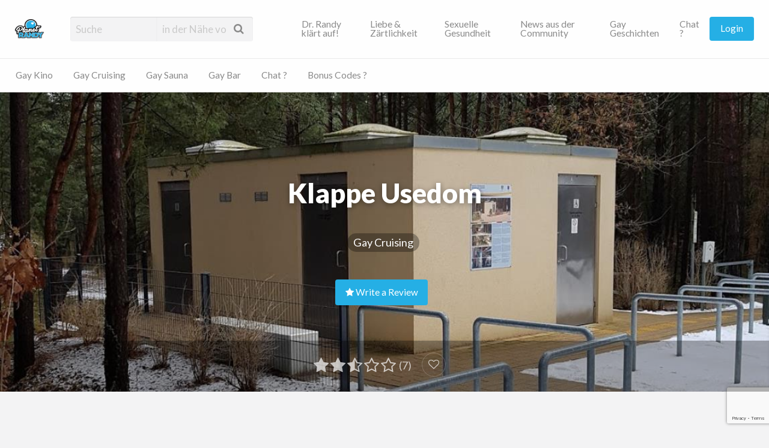

--- FILE ---
content_type: text/html; charset=UTF-8
request_url: https://planet-randy.com/blog/eintrag/klappe-usedom/
body_size: 19338
content:
<!DOCTYPE html>
<html lang="en-US" prefix="og: https://ogp.me/ns#" class="no-js">
	<head>
		<meta charset="UTF-8">
		<meta name="viewport" content="width=device-width, initial-scale=1">

		<link rel="profile" href="http://gmpg.org/xfn/11">
		
		
<!-- Search Engine Optimization by Rank Math PRO - https://rankmath.com/ -->
<title>Klappe Usedom ? Der Gay Cruising Treffpunkt an der Ostsee</title>
<meta name="description" content="Die Klappe bei Usedom ist nur einige hundert Meter von der Deutsch-Polnischen Grenze entfernt. Hier Cruisen schwule und Bisexuelle Männer."/>
<meta name="robots" content="follow, index, max-snippet:-1, max-video-preview:-1, max-image-preview:large"/>
<link rel="canonical" href="https://planet-randy.com/blog/eintrag/klappe-usedom/" />
<meta property="og:locale" content="en_US" />
<meta property="og:type" content="article" />
<meta property="og:title" content="Klappe Usedom ? Der Gay Cruising Treffpunkt an der Ostsee" />
<meta property="og:description" content="Die Klappe bei Usedom ist nur einige hundert Meter von der Deutsch-Polnischen Grenze entfernt. Hier Cruisen schwule und Bisexuelle Männer." />
<meta property="og:url" content="https://planet-randy.com/blog/eintrag/klappe-usedom/" />
<meta property="og:site_name" content="Planet-Randy" />
<meta property="og:updated_time" content="2021-06-01T13:55:39+02:00" />
<meta property="og:image" content="https://planet-randy.com/blog/wp-content/uploads/2021/06/Klappe-Usedom-1.jpg" />
<meta property="og:image:secure_url" content="https://planet-randy.com/blog/wp-content/uploads/2021/06/Klappe-Usedom-1.jpg" />
<meta property="og:image:width" content="1148" />
<meta property="og:image:height" content="579" />
<meta property="og:image:alt" content="Klappe Usedom" />
<meta property="og:image:type" content="image/jpeg" />
<meta name="twitter:card" content="summary_large_image" />
<meta name="twitter:title" content="Klappe Usedom ? Der Gay Cruising Treffpunkt an der Ostsee" />
<meta name="twitter:description" content="Die Klappe bei Usedom ist nur einige hundert Meter von der Deutsch-Polnischen Grenze entfernt. Hier Cruisen schwule und Bisexuelle Männer." />
<meta name="twitter:site" content="@schwulekontakt1" />
<meta name="twitter:creator" content="@schwulekontakt1" />
<meta name="twitter:image" content="https://planet-randy.com/blog/wp-content/uploads/2021/06/Klappe-Usedom-1.jpg" />
<!-- /Rank Math WordPress SEO plugin -->

<link rel='dns-prefetch' href='//maps.googleapis.com' />
<link rel='dns-prefetch' href='//fonts.googleapis.com' />
<link href='https://fonts.gstatic.com' crossorigin rel='preconnect' />
<link rel="alternate" type="application/rss+xml" title="Planet-Randy &raquo; Feed" href="https://planet-randy.com/blog/feed/" />
<link rel="alternate" type="application/rss+xml" title="Planet-Randy &raquo; Comments Feed" href="https://planet-randy.com/blog/comments/feed/" />
<link rel="alternate" type="application/rss+xml" title="Planet-Randy &raquo; Klappe Usedom Comments Feed" href="https://planet-randy.com/blog/eintrag/klappe-usedom/feed/" />
<link rel="alternate" title="oEmbed (JSON)" type="application/json+oembed" href="https://planet-randy.com/blog/wp-json/oembed/1.0/embed?url=https%3A%2F%2Fplanet-randy.com%2Fblog%2Feintrag%2Fklappe-usedom%2F" />
<link rel="alternate" title="oEmbed (XML)" type="text/xml+oembed" href="https://planet-randy.com/blog/wp-json/oembed/1.0/embed?url=https%3A%2F%2Fplanet-randy.com%2Fblog%2Feintrag%2Fklappe-usedom%2F&#038;format=xml" />
<style type="text/css" id="custom-theme-colors" >
	
		/* Vantage Custom Color Scheme */
		.theme-custom a {
			color: #25afe5;
		}
		.theme-custom a:hover, .theme-custom a:focus {
			color: #1791c0;
		}
		.theme-custom .button {
			background-color: #25afe5;
			color: #FEFEFE;
		}
		.theme-custom .button:hover, .theme-custom .button:focus {
			background-color: #1791c0;
			color: #FEFEFE;
		}
		.theme-custom .button.primary {
			background-color: #25afe5;
		}
		.theme-custom .button.primary:hover, .theme-custom .button.primary:focus {
			background-color: #1791c0;
			color: #FEFEFE;
		}
		.theme-custom .button.hollow {
			border-color: #25afe5;
			color: #25afe5;
			background-color: transparent;
		}
		.theme-custom .button.hollow:hover, .theme-custom .button.hollow:focus {
			background-color: #1791c0;
			border-color: #1791c0;
			color: #FEFEFE;
		}
		.theme-custom .button.hollowprimary {
			border-color: #25afe5;
			color: #25afe5;
		}
		.theme-custom .button.hollowprimary:hover, .theme-custom .button.hollowprimary:focus {
			border-color: #1791c0;
			color: #1791c0;
		}
		.theme-custom .button.disabled:hover, .theme-custom .button.disabled:focus {
			background-color: #25afe5;
		}
		.theme-custom .button.disabled.primary:hover, .theme-custom .button.disabled.primary:focus {
			background-color: #25afe5;
		}
		.theme-custom .accordion-title {
			color: #25afe5;
		}
		.theme-custom .is-accordion-submenu-parent > a::after {
			border-color: #25afe5 transparent transparent;
		}
		.theme-custom .badge {
			background: #25afe5;
		}
		.theme-custom .breadcrumbs a {
			color: #25afe5;
		}
		.theme-custom .button-group.primary .button {
			background-color: #25afe5;
		}
		.theme-custom .button-group.primary .button:hover, .theme-custom .button-group.primary .button:focus {
			background-color: #1791c0;
			color: #FEFEFE;
		}
		.theme-custom .menu .active > a {
			background: #25afe5;
		}
		.theme-custom .is-drilldown-submenu-parent > a::after {
			border-color: transparent transparent transparent #25afe5;
		}
		.theme-custom .js-drilldown-back > a::before {
			border-color: transparent #25afe5 transparent transparent;
		}
		.theme-custom .dropdown.menu > li.is-dropdown-submenu-parent > a::after {
			border-color: #25afe5 transparent transparent;
		}
		.theme-custom .dropdown.menu.vertical > li.opens-left > a::after {
			border-color: transparent #25afe5 transparent transparent;
		}
		.theme-custom .dropdown.menu.vertical > li.opens-right > a::after {
			border-color: transparent transparent transparent #25afe5;
		}
		.theme-custom .dropdown.menu.medium-horizontal > li.is-dropdown-submenu-parent > a::after {
			border-color: #25afe5 transparent transparent;
		}
		.theme-custom .dropdown.menu.medium-vertical > li.opens-left > a::after {
			border-color: transparent #25afe5 transparent transparent;
		}
		.theme-custom .dropdown.menu.medium-vertical > li.opens-right > a::after {
			border-color: transparent transparent transparent #25afe5;
		}
		.theme-custom .dropdown.menu.large-horizontal > li.is-dropdown-submenu-parent > a::after {
			border-color: #25afe5 transparent transparent;
		}
		.theme-custom .dropdown.menu.large-vertical > li.opens-left > a::after {
			border-color: transparent #25afe5 transparent transparent;
		}
		.theme-custom .dropdown.menu.large-vertical > li.opens-right > a::after {
			border-color: transparent transparent transparent #25afe5;
		}
		.theme-custom .is-dropdown-submenu .is-dropdown-submenu-parent.opens-left > a::after {
			border-color: transparent #25afe5 transparent transparent;
		}
		.theme-custom .is-dropdown-submenu .is-dropdown-submenu-parent.opens-right > a::after {
			border-color: transparent transparent transparent #25afe5;
		}
		.theme-custom .label {
			background: #25afe5;
			color: #FEFEFE;
		}
		.theme-custom .pagination .current {
			background: #25afe5;
		}
		.theme-custom .pagination .current a:hover, .theme-custom .pagination .current a:focus, .theme-custom .pagination .current a:active {
			color: inherit;
			background: #25afe5;
		}
		.theme-custom .progress.primary .progress-meter {
			background-color: #25afe5;
		}
		.theme-custom .progress-meter {
			background-color: #25afe5;
		}
		.theme-custom .slider-handle {
			background-color: #25afe5;
		}
		.theme-custom input:checked ~ .switch-paddle {
			background: #25afe5;
		}
		.theme-custom .tabs.primary {
			background: #25afe5;
		}
		.theme-custom #topcontrol {
			background: #25afe5;
		}
		.theme-custom #topcontrol:hover {
			background: #1791c0;
		}
	</style>
<style id='wp-img-auto-sizes-contain-inline-css' type='text/css'>
img:is([sizes=auto i],[sizes^="auto," i]){contain-intrinsic-size:3000px 1500px}
/*# sourceURL=wp-img-auto-sizes-contain-inline-css */
</style>
<style id='wp-emoji-styles-inline-css' type='text/css'>

	img.wp-smiley, img.emoji {
		display: inline !important;
		border: none !important;
		box-shadow: none !important;
		height: 1em !important;
		width: 1em !important;
		margin: 0 0.07em !important;
		vertical-align: -0.1em !important;
		background: none !important;
		padding: 0 !important;
	}
/*# sourceURL=wp-emoji-styles-inline-css */
</style>
<link rel='stylesheet' id='wp-block-library-css' href='https://planet-randy.com/blog/wp-includes/css/dist/block-library/style.min.css?ver=6.9' type='text/css' media='all' />
<style id='classic-theme-styles-inline-css' type='text/css'>
/*! This file is auto-generated */
.wp-block-button__link{color:#fff;background-color:#32373c;border-radius:9999px;box-shadow:none;text-decoration:none;padding:calc(.667em + 2px) calc(1.333em + 2px);font-size:1.125em}.wp-block-file__button{background:#32373c;color:#fff;text-decoration:none}
/*# sourceURL=/wp-includes/css/classic-themes.min.css */
</style>
<style id='global-styles-inline-css' type='text/css'>
:root{--wp--preset--aspect-ratio--square: 1;--wp--preset--aspect-ratio--4-3: 4/3;--wp--preset--aspect-ratio--3-4: 3/4;--wp--preset--aspect-ratio--3-2: 3/2;--wp--preset--aspect-ratio--2-3: 2/3;--wp--preset--aspect-ratio--16-9: 16/9;--wp--preset--aspect-ratio--9-16: 9/16;--wp--preset--color--black: #000000;--wp--preset--color--cyan-bluish-gray: #abb8c3;--wp--preset--color--white: #ffffff;--wp--preset--color--pale-pink: #f78da7;--wp--preset--color--vivid-red: #cf2e2e;--wp--preset--color--luminous-vivid-orange: #ff6900;--wp--preset--color--luminous-vivid-amber: #fcb900;--wp--preset--color--light-green-cyan: #7bdcb5;--wp--preset--color--vivid-green-cyan: #00d084;--wp--preset--color--pale-cyan-blue: #8ed1fc;--wp--preset--color--vivid-cyan-blue: #0693e3;--wp--preset--color--vivid-purple: #9b51e0;--wp--preset--gradient--vivid-cyan-blue-to-vivid-purple: linear-gradient(135deg,rgb(6,147,227) 0%,rgb(155,81,224) 100%);--wp--preset--gradient--light-green-cyan-to-vivid-green-cyan: linear-gradient(135deg,rgb(122,220,180) 0%,rgb(0,208,130) 100%);--wp--preset--gradient--luminous-vivid-amber-to-luminous-vivid-orange: linear-gradient(135deg,rgb(252,185,0) 0%,rgb(255,105,0) 100%);--wp--preset--gradient--luminous-vivid-orange-to-vivid-red: linear-gradient(135deg,rgb(255,105,0) 0%,rgb(207,46,46) 100%);--wp--preset--gradient--very-light-gray-to-cyan-bluish-gray: linear-gradient(135deg,rgb(238,238,238) 0%,rgb(169,184,195) 100%);--wp--preset--gradient--cool-to-warm-spectrum: linear-gradient(135deg,rgb(74,234,220) 0%,rgb(151,120,209) 20%,rgb(207,42,186) 40%,rgb(238,44,130) 60%,rgb(251,105,98) 80%,rgb(254,248,76) 100%);--wp--preset--gradient--blush-light-purple: linear-gradient(135deg,rgb(255,206,236) 0%,rgb(152,150,240) 100%);--wp--preset--gradient--blush-bordeaux: linear-gradient(135deg,rgb(254,205,165) 0%,rgb(254,45,45) 50%,rgb(107,0,62) 100%);--wp--preset--gradient--luminous-dusk: linear-gradient(135deg,rgb(255,203,112) 0%,rgb(199,81,192) 50%,rgb(65,88,208) 100%);--wp--preset--gradient--pale-ocean: linear-gradient(135deg,rgb(255,245,203) 0%,rgb(182,227,212) 50%,rgb(51,167,181) 100%);--wp--preset--gradient--electric-grass: linear-gradient(135deg,rgb(202,248,128) 0%,rgb(113,206,126) 100%);--wp--preset--gradient--midnight: linear-gradient(135deg,rgb(2,3,129) 0%,rgb(40,116,252) 100%);--wp--preset--font-size--small: 13px;--wp--preset--font-size--medium: 20px;--wp--preset--font-size--large: 36px;--wp--preset--font-size--x-large: 42px;--wp--preset--spacing--20: 0.44rem;--wp--preset--spacing--30: 0.67rem;--wp--preset--spacing--40: 1rem;--wp--preset--spacing--50: 1.5rem;--wp--preset--spacing--60: 2.25rem;--wp--preset--spacing--70: 3.38rem;--wp--preset--spacing--80: 5.06rem;--wp--preset--shadow--natural: 6px 6px 9px rgba(0, 0, 0, 0.2);--wp--preset--shadow--deep: 12px 12px 50px rgba(0, 0, 0, 0.4);--wp--preset--shadow--sharp: 6px 6px 0px rgba(0, 0, 0, 0.2);--wp--preset--shadow--outlined: 6px 6px 0px -3px rgb(255, 255, 255), 6px 6px rgb(0, 0, 0);--wp--preset--shadow--crisp: 6px 6px 0px rgb(0, 0, 0);}:where(.is-layout-flex){gap: 0.5em;}:where(.is-layout-grid){gap: 0.5em;}body .is-layout-flex{display: flex;}.is-layout-flex{flex-wrap: wrap;align-items: center;}.is-layout-flex > :is(*, div){margin: 0;}body .is-layout-grid{display: grid;}.is-layout-grid > :is(*, div){margin: 0;}:where(.wp-block-columns.is-layout-flex){gap: 2em;}:where(.wp-block-columns.is-layout-grid){gap: 2em;}:where(.wp-block-post-template.is-layout-flex){gap: 1.25em;}:where(.wp-block-post-template.is-layout-grid){gap: 1.25em;}.has-black-color{color: var(--wp--preset--color--black) !important;}.has-cyan-bluish-gray-color{color: var(--wp--preset--color--cyan-bluish-gray) !important;}.has-white-color{color: var(--wp--preset--color--white) !important;}.has-pale-pink-color{color: var(--wp--preset--color--pale-pink) !important;}.has-vivid-red-color{color: var(--wp--preset--color--vivid-red) !important;}.has-luminous-vivid-orange-color{color: var(--wp--preset--color--luminous-vivid-orange) !important;}.has-luminous-vivid-amber-color{color: var(--wp--preset--color--luminous-vivid-amber) !important;}.has-light-green-cyan-color{color: var(--wp--preset--color--light-green-cyan) !important;}.has-vivid-green-cyan-color{color: var(--wp--preset--color--vivid-green-cyan) !important;}.has-pale-cyan-blue-color{color: var(--wp--preset--color--pale-cyan-blue) !important;}.has-vivid-cyan-blue-color{color: var(--wp--preset--color--vivid-cyan-blue) !important;}.has-vivid-purple-color{color: var(--wp--preset--color--vivid-purple) !important;}.has-black-background-color{background-color: var(--wp--preset--color--black) !important;}.has-cyan-bluish-gray-background-color{background-color: var(--wp--preset--color--cyan-bluish-gray) !important;}.has-white-background-color{background-color: var(--wp--preset--color--white) !important;}.has-pale-pink-background-color{background-color: var(--wp--preset--color--pale-pink) !important;}.has-vivid-red-background-color{background-color: var(--wp--preset--color--vivid-red) !important;}.has-luminous-vivid-orange-background-color{background-color: var(--wp--preset--color--luminous-vivid-orange) !important;}.has-luminous-vivid-amber-background-color{background-color: var(--wp--preset--color--luminous-vivid-amber) !important;}.has-light-green-cyan-background-color{background-color: var(--wp--preset--color--light-green-cyan) !important;}.has-vivid-green-cyan-background-color{background-color: var(--wp--preset--color--vivid-green-cyan) !important;}.has-pale-cyan-blue-background-color{background-color: var(--wp--preset--color--pale-cyan-blue) !important;}.has-vivid-cyan-blue-background-color{background-color: var(--wp--preset--color--vivid-cyan-blue) !important;}.has-vivid-purple-background-color{background-color: var(--wp--preset--color--vivid-purple) !important;}.has-black-border-color{border-color: var(--wp--preset--color--black) !important;}.has-cyan-bluish-gray-border-color{border-color: var(--wp--preset--color--cyan-bluish-gray) !important;}.has-white-border-color{border-color: var(--wp--preset--color--white) !important;}.has-pale-pink-border-color{border-color: var(--wp--preset--color--pale-pink) !important;}.has-vivid-red-border-color{border-color: var(--wp--preset--color--vivid-red) !important;}.has-luminous-vivid-orange-border-color{border-color: var(--wp--preset--color--luminous-vivid-orange) !important;}.has-luminous-vivid-amber-border-color{border-color: var(--wp--preset--color--luminous-vivid-amber) !important;}.has-light-green-cyan-border-color{border-color: var(--wp--preset--color--light-green-cyan) !important;}.has-vivid-green-cyan-border-color{border-color: var(--wp--preset--color--vivid-green-cyan) !important;}.has-pale-cyan-blue-border-color{border-color: var(--wp--preset--color--pale-cyan-blue) !important;}.has-vivid-cyan-blue-border-color{border-color: var(--wp--preset--color--vivid-cyan-blue) !important;}.has-vivid-purple-border-color{border-color: var(--wp--preset--color--vivid-purple) !important;}.has-vivid-cyan-blue-to-vivid-purple-gradient-background{background: var(--wp--preset--gradient--vivid-cyan-blue-to-vivid-purple) !important;}.has-light-green-cyan-to-vivid-green-cyan-gradient-background{background: var(--wp--preset--gradient--light-green-cyan-to-vivid-green-cyan) !important;}.has-luminous-vivid-amber-to-luminous-vivid-orange-gradient-background{background: var(--wp--preset--gradient--luminous-vivid-amber-to-luminous-vivid-orange) !important;}.has-luminous-vivid-orange-to-vivid-red-gradient-background{background: var(--wp--preset--gradient--luminous-vivid-orange-to-vivid-red) !important;}.has-very-light-gray-to-cyan-bluish-gray-gradient-background{background: var(--wp--preset--gradient--very-light-gray-to-cyan-bluish-gray) !important;}.has-cool-to-warm-spectrum-gradient-background{background: var(--wp--preset--gradient--cool-to-warm-spectrum) !important;}.has-blush-light-purple-gradient-background{background: var(--wp--preset--gradient--blush-light-purple) !important;}.has-blush-bordeaux-gradient-background{background: var(--wp--preset--gradient--blush-bordeaux) !important;}.has-luminous-dusk-gradient-background{background: var(--wp--preset--gradient--luminous-dusk) !important;}.has-pale-ocean-gradient-background{background: var(--wp--preset--gradient--pale-ocean) !important;}.has-electric-grass-gradient-background{background: var(--wp--preset--gradient--electric-grass) !important;}.has-midnight-gradient-background{background: var(--wp--preset--gradient--midnight) !important;}.has-small-font-size{font-size: var(--wp--preset--font-size--small) !important;}.has-medium-font-size{font-size: var(--wp--preset--font-size--medium) !important;}.has-large-font-size{font-size: var(--wp--preset--font-size--large) !important;}.has-x-large-font-size{font-size: var(--wp--preset--font-size--x-large) !important;}
:where(.wp-block-post-template.is-layout-flex){gap: 1.25em;}:where(.wp-block-post-template.is-layout-grid){gap: 1.25em;}
:where(.wp-block-term-template.is-layout-flex){gap: 1.25em;}:where(.wp-block-term-template.is-layout-grid){gap: 1.25em;}
:where(.wp-block-columns.is-layout-flex){gap: 2em;}:where(.wp-block-columns.is-layout-grid){gap: 2em;}
:root :where(.wp-block-pullquote){font-size: 1.5em;line-height: 1.6;}
/*# sourceURL=global-styles-inline-css */
</style>
<link rel='stylesheet' id='critic-css' href='https://planet-randy.com/blog/wp-content/plugins/critic/assets/css/style.min.css?ver=1.3.4' type='text/css' media='all' />
<style id='critic-inline-css' type='text/css'>

			/**
			 * AppThemes Critic Plugin Inline CSS
			 */
			.critic-rating i,
			.critic-rating-result i {
				color: #26afe5;
			}
			.critic-progress-bar {
				background-color: #26afe5;
			}
		
/*# sourceURL=critic-inline-css */
</style>
<link rel='stylesheet' id='raty-css' href='https://planet-randy.com/blog/wp-content/plugins/critic/assets/js/lib/raty/jquery.raty.min.css?ver=2.7.1' type='text/css' media='all' />
<link rel='stylesheet' id='weglot-css-css' href='https://planet-randy.com/blog/wp-content/plugins/weglot/dist/css/front-css.css?ver=4.3.2' type='text/css' media='all' />
<link rel='stylesheet' id='new-flag-css-css' href='https://planet-randy.com/blog/wp-content/plugins/weglot/app/styles/new-flags.css?ver=4.3.2' type='text/css' media='all' />
<link rel='stylesheet' id='parente2-style-css' href='https://planet-randy.com/blog/wp-content/themes/vantage/style.css?ver=6.9' type='text/css' media='all' />
<link rel='stylesheet' id='childe2-style-css' href='https://planet-randy.com/blog/wp-content/themes/VantageChildTheme/style.css?ver=6.9' type='text/css' media='all' />
<link rel='stylesheet' id='foundation-css' href='https://planet-randy.com/blog/wp-content/themes/vantage/assets/css/foundation.min.css?ver=6.2.4' type='text/css' media='all' />
<link rel='stylesheet' id='slick-css' href='https://planet-randy.com/blog/wp-content/themes/vantage/assets/js/lib/slick/slick.min.css?ver=1.6.0' type='text/css' media='all' />
<link rel='stylesheet' id='slick-theme-css' href='https://planet-randy.com/blog/wp-content/themes/vantage/assets/js/lib/slick/slick-theme.min.css?ver=1.6.0' type='text/css' media='all' />
<link rel='stylesheet' id='font-awesome-css' href='https://planet-randy.com/blog/wp-content/plugins/elementor/assets/lib/font-awesome/css/font-awesome.min.css?ver=4.7.0' type='text/css' media='all' />
<link rel='stylesheet' id='google-fonts-css' href='//fonts.googleapis.com/css?family=Lato%3A400%2C900%7CRoboto%3A400%2C500%7CRock+Salt&#038;ver=6.9' type='text/css' media='all' />
<link rel='stylesheet' id='theme-styles-css' href='https://planet-randy.com/blog/wp-content/themes/vantage/assets/css/style.min.css?ver=4.2.12' type='text/css' media='all' />
<style id='theme-styles-inline-css' type='text/css'>

		/* Header Site Title */
		.header .site-title {
			clip: rect(1px, 1px, 1px, 1px);
			position: absolute;
		}
	

		/* Header Site Tagline */
		.header .site-description {
			clip: rect(1px, 1px, 1px, 1px);
			position: absolute;
		}
	
/*# sourceURL=theme-styles-inline-css */
</style>
<link rel='stylesheet' id='newsletter-css' href='https://planet-randy.com/blog/wp-content/plugins/newsletter/style.css?ver=9.1.1' type='text/css' media='all' />
<script type="text/javascript" id="jquery-core-js-extra">
/* <![CDATA[ */
var AppThemes = {"ajaxurl":"/blog/wp-admin/admin-ajax.php","current_url":"https://planet-randy.com/blog/eintrag/klappe-usedom/"};
//# sourceURL=jquery-core-js-extra
/* ]]> */
</script>
<script type="text/javascript" src="https://planet-randy.com/blog/wp-includes/js/jquery/jquery.min.js?ver=3.7.1" id="jquery-core-js"></script>
<script type="text/javascript" src="https://planet-randy.com/blog/wp-includes/js/jquery/jquery-migrate.min.js?ver=3.4.1" id="jquery-migrate-js"></script>
<script type="text/javascript" id="jquery-js-after">
/* <![CDATA[ */
var AppThemes = {"ajaxurl":"\/blog\/wp-admin\/admin-ajax.php","current_url":"https:\/\/planet-randy.com\/blog\/eintrag\/klappe-usedom\/"};
//# sourceURL=jquery-js-after
/* ]]> */
</script>
<script type="text/javascript" src="https://planet-randy.com/blog/wp-content/plugins/critic/assets/js/lib/raty/jquery.raty.min.js?ver=2.7.1" id="raty-js"></script>
<script type="text/javascript" id="critic-js-js-extra">
/* <![CDATA[ */
var criticVars = {"nonce":"d0c73172e0","ajaxUrl":"/blog/wp-admin/admin-ajax.php","path":"","starType":"i","half":"1","cancel":"","scoreName":"critic_rating","score":"0","number":"5","numberMax":"20","cancelHint":"Reset rating","noRatedMsg":"No rating","hints":["bad","poor","average","good","excellent"]};
//# sourceURL=critic-js-js-extra
/* ]]> */
</script>
<script type="text/javascript" src="https://planet-randy.com/blog/wp-content/plugins/critic/assets/js/plugin-scripts.min.js?ver=1.3.4" id="critic-js-js"></script>
<script type="text/javascript" src="https://planet-randy.com/blog/wp-content/plugins/weglot/dist/front-js.js?ver=4.3.2" id="wp-weglot-js-js"></script>
<script type="text/javascript" src="https://planet-randy.com/blog/wp-content/themes/VantageChildTheme/login.js?ver=6.9" id="child-theme-s-js-js"></script>
<script type="text/javascript" src="//maps.googleapis.com/maps/api/js?libraries=geometry,places&amp;region=de&amp;language=de&amp;unit=km&amp;key=AIzaSyAxTRbfpLuv75ff761KXbOs1lCJ7yYTP1w" id="google-maps-api-js"></script>
<link rel="https://api.w.org/" href="https://planet-randy.com/blog/wp-json/" /><link rel="EditURI" type="application/rsd+xml" title="RSD" href="https://planet-randy.com/blog/xmlrpc.php?rsd" />
<meta name="generator" content="WordPress 6.9" />
<link rel='shortlink' href='https://planet-randy.com/blog/?p=7325' />
<meta name="generator" content="Redux 4.5.10" /><style>a.cld-like-dislike-trigger {color: #07b3ed;}span.cld-count-wrap {color: #000000;}</style><!-- Start AppThemes json-ld structured data -->
<script type="application/ld+json">
[
    {
        "@context": "http://schema.org",
        "@type": "LocalBusiness",
        "name": "Klappe Usedom",
        "url": "https://planet-randy.com/blog/eintrag/klappe-usedom/",
        "description": "Die Klappe bei Usedom Die Klappe Usedom befindet sich im Örtlichen teil der Sommeroase. Genau genommen ist sie die öffentliche Toilette an einem schmalen Waldweg zum Strand. Hier halten sich&hellip;",
        "review": [
            {
                "@type": "Review",
                "reviewRating": {
                    "@type": "Rating",
                    "bestRating": 5,
                    "ratingValue": 0.5,
                    "worstRating": 1
                },
                "name": "Heute ",
                "datePublished": "2025-05-13T17:02:24+0200",
                "reviewBody": "Würde heute Abend mal vorbeikommen und dich schön wichsen und blasen",
                "author": {
                    "@type": "Person",
                    "name": "Thomas",
                    "url": ""
                },
                "url": "https://planet-randy.com/blog/eintrag/klappe-usedom/#review-27706"
            },
            {
                "@type": "Review",
                "reviewRating": {
                    "@type": "Rating",
                    "bestRating": 5,
                    "ratingValue": 1,
                    "worstRating": 1
                },
                "name": "Klappe Usedom",
                "datePublished": "2024-12-15T12:56:38+0100",
                "reviewBody": "Da ist nichts und da wird auch nie etwas sein.",
                "author": {
                    "@type": "Person",
                    "name": "Benno",
                    "url": ""
                },
                "url": "https://planet-randy.com/blog/eintrag/klappe-usedom/#review-25570"
            },
            {
                "@type": "Review",
                "reviewRating": {
                    "@type": "Rating",
                    "bestRating": 5,
                    "ratingValue": 2,
                    "worstRating": 1
                },
                "name": "Da ist nix los.",
                "datePublished": "2024-10-01T16:14:45+0200",
                "reviewBody": "Bin heute dort gewesen, aber absolut nichts los. Vielleicht Donnerstag am frühen Abend nochmal.",
                "author": {
                    "@type": "Person",
                    "name": "Sven",
                    "url": ""
                },
                "url": "https://planet-randy.com/blog/eintrag/klappe-usedom/#review-24837"
            },
            {
                "@type": "Review",
                "reviewRating": {
                    "@type": "Rating",
                    "bestRating": 5,
                    "ratingValue": 4.5,
                    "worstRating": 1
                },
                "name": "Wer ist heute an der Klappe ",
                "datePublished": "2024-08-19T16:44:28+0200",
                "reviewBody": "Mein Freund und ich wollen ein geiles Erlebnis im Urlaub haben. Ist dort heute jemand?",
                "author": {
                    "@type": "Person",
                    "name": "LG",
                    "url": ""
                },
                "url": "https://planet-randy.com/blog/eintrag/klappe-usedom/#review-24242"
            },
            {
                "@type": "Review",
                "reviewRating": {
                    "@type": "Rating",
                    "bestRating": 5,
                    "ratingValue": 5,
                    "worstRating": 1
                },
                "name": "Bin heute Abend da ",
                "datePublished": "2024-07-23T16:56:38+0200",
                "reviewBody": "Wäre schön wenn wir die Klappe heute mal beleben und etwas starten 😜",
                "author": {
                    "@type": "Person",
                    "name": "Tim",
                    "url": ""
                },
                "url": "https://planet-randy.com/blog/eintrag/klappe-usedom/#review-23687"
            },
            {
                "@type": "Review",
                "reviewRating": {
                    "@type": "Rating",
                    "bestRating": 5,
                    "ratingValue": 5,
                    "worstRating": 1
                },
                "name": "Bin heute auf jeden Fall da 😉",
                "datePublished": "2024-07-23T16:41:48+0200",
                "reviewBody": "Lasst euch gern sehen bin ein junger Mann mit Cap und würde gern meine Erfahrung machen ☺️",
                "author": {
                    "@type": "Person",
                    "name": "Sven",
                    "url": ""
                },
                "url": "https://planet-randy.com/blog/eintrag/klappe-usedom/#review-23686"
            },
            {
                "@type": "Review",
                "reviewRating": {
                    "@type": "Rating",
                    "bestRating": 5,
                    "ratingValue": 1,
                    "worstRating": 1
                },
                "name": "Nix los",
                "datePublished": "2023-09-07T08:49:39+0200",
                "reviewBody": "Kein mensch da",
                "author": {
                    "@type": "Person",
                    "name": "Josh",
                    "url": ""
                },
                "url": "https://planet-randy.com/blog/eintrag/klappe-usedom/#review-18877"
            }
        ],
        "aggregateRating": [
            {
                "@type": "AggregateRating",
                "bestRating": 5,
                "ratingValue": 2.5,
                "worstRating": 1,
                "ratingCount": 7
            }
        ],
        "address": {
            "@type": "PostalAddress",
            "streetAddress": " ",
            "addressLocality": "Heringsdorf",
            "addressRegion": "MV",
            "postalCode": "17419",
            "addressCountry": "DE"
        },
        "geo": {
            "@type": "GeoCoordinates",
            "latitude": "53.928790",
            "longitude": "14.220004"
        },
        "image": {
            "@type": "ImageObject",
            "url": "https://planet-randy.com/blog/wp-content/uploads/2021/06/Klappe-Usedom-1.jpg",
            "width": 1148,
            "height": 579
        }
    }
]
</script>
<!-- End AppThemes json-ld structured data -->

<link rel="alternate" href="https://planet-randy.com/blog/eintrag/klappe-usedom/" hreflang="de"/>
<link rel="alternate" href="https://planet-randy.com/blog/en/eintrag/klappe-usedom/" hreflang="en"/>
<link rel="alternate" href="https://planet-randy.com/blog/es/eintrag/klappe-usedom/" hreflang="es"/>
<link rel="alternate" href="https://planet-randy.com/blog/fr/eintrag/klappe-usedom/" hreflang="fr"/>
<script type="application/json" id="weglot-data">{"website":"https:\/\/planet-randy.com","uid":"951784fdc2","project_slug":"randy","language_from":"de","language_from_custom_flag":null,"language_from_custom_name":null,"excluded_paths":[],"excluded_blocks":[],"custom_settings":{"button_style":{"is_dropdown":false,"with_flags":false,"flag_type":"rectangle_mat","with_name":false,"full_name":true},"translate_amp":true,"wp_user_version":"4.2.9","translate_email":false,"translate_search":false,"switchers":[{"templates":{"name":"default","hash":"095ffb8d22f66be52959023fa4eeb71a05f20f73"},"location":[],"style":{"with_flags":false,"flag_type":"rectangle_mat","with_name":false,"full_name":true,"is_dropdown":false}}]},"pending_translation_enabled":false,"curl_ssl_check_enabled":true,"custom_css":"","languages":[{"language_to":"en","custom_code":null,"custom_name":null,"custom_local_name":null,"provider":null,"enabled":true,"automatic_translation_enabled":true,"deleted_at":null,"connect_host_destination":null,"custom_flag":null},{"language_to":"es","custom_code":null,"custom_name":null,"custom_local_name":null,"provider":null,"enabled":true,"automatic_translation_enabled":true,"deleted_at":null,"connect_host_destination":null,"custom_flag":null},{"language_to":"fr","custom_code":null,"custom_name":null,"custom_local_name":null,"provider":null,"enabled":true,"automatic_translation_enabled":true,"deleted_at":null,"connect_host_destination":null,"custom_flag":null}],"organization_slug":"w-4c566db047","current_language":"de","switcher_links":{"de":"https:\/\/planet-randy.com\/blog\/eintrag\/klappe-usedom\/","en":"https:\/\/planet-randy.com\/blog\/en\/eintrag\/klappe-usedom\/","es":"https:\/\/planet-randy.com\/blog\/es\/eintrag\/klappe-usedom\/","fr":"https:\/\/planet-randy.com\/blog\/fr\/eintrag\/klappe-usedom\/"},"original_path":"\/eintrag\/klappe-usedom\/"}</script><meta name="generator" content="Elementor 3.34.1; features: additional_custom_breakpoints; settings: css_print_method-external, google_font-enabled, font_display-swap">
<style type="text/css">.recentcomments a{display:inline !important;padding:0 !important;margin:0 !important;}</style>			<style>
				.e-con.e-parent:nth-of-type(n+4):not(.e-lazyloaded):not(.e-no-lazyload),
				.e-con.e-parent:nth-of-type(n+4):not(.e-lazyloaded):not(.e-no-lazyload) * {
					background-image: none !important;
				}
				@media screen and (max-height: 1024px) {
					.e-con.e-parent:nth-of-type(n+3):not(.e-lazyloaded):not(.e-no-lazyload),
					.e-con.e-parent:nth-of-type(n+3):not(.e-lazyloaded):not(.e-no-lazyload) * {
						background-image: none !important;
					}
				}
				@media screen and (max-height: 640px) {
					.e-con.e-parent:nth-of-type(n+2):not(.e-lazyloaded):not(.e-no-lazyload),
					.e-con.e-parent:nth-of-type(n+2):not(.e-lazyloaded):not(.e-no-lazyload) * {
						background-image: none !important;
					}
				}
			</style>
			<link rel="icon" href="https://planet-randy.com/blog/wp-content/uploads/2023/10/cropped-Blue-and-Peach-Gradient-Facebook-Profile-Picture-32x32.png" sizes="32x32" />
<link rel="icon" href="https://planet-randy.com/blog/wp-content/uploads/2023/10/cropped-Blue-and-Peach-Gradient-Facebook-Profile-Picture-192x192.png" sizes="192x192" />
<link rel="apple-touch-icon" href="https://planet-randy.com/blog/wp-content/uploads/2023/10/cropped-Blue-and-Peach-Gradient-Facebook-Profile-Picture-180x180.png" />
<meta name="msapplication-TileImage" content="https://planet-randy.com/blog/wp-content/uploads/2023/10/cropped-Blue-and-Peach-Gradient-Facebook-Profile-Picture-270x270.png" />
		<style type="text/css" id="wp-custom-css">
			.entry-cover.has-image:after, .listing-cover.has-image:after {
    content: ' ';
    position: absolute;
    top: 0;
    right: 0;
    bottom: 0;
    left: 0;
    background: rgba(0,0,0,0.0);
    z-index: 5;
}

img {
    -ms-interpolation-mode: bicubic;
    display: inline-block;
    vertical-align: middle;
    width: 100%;
}

		</style>
			</head>

	<body class="wp-singular listing-template-default single single-listing postid-7325 wp-custom-logo wp-theme-vantage wp-child-theme-VantageChildTheme theme-custom elementor-default elementor-kit-14373">

		<div class="off-canvas-wrapper">

			<div class="off-canvas-wrapper-inner" data-off-canvas-wrapper>



								    


					<!-- off-canvas left menu -->
<div class="off-canvas dark position-left" id="offCanvasLeft" data-off-canvas data-position="left">

	<!-- Close button -->
	<button class="close-button" aria-label="Close menu" type="button" data-close>
		<span aria-hidden="true">&times;</span>
	</button>

	<ul class="mobile-ofc vertical menu">
		<li class="title">Planet-Randy</li>
		<li><a href="https://planet-randy.com/blog/" rel="home">Home</a></li>
	</ul>

<div class="mobile-hr"></div>

	<!-- Menu -->
	<ul id="menu-secondary" class="menu medium-horizontal vertical" data-responsive-menu="accordion medium-dropdown" data-close-on-click-inside="false"><li id="menu-item-169" class="menu-item menu-item-type-custom menu-item-object-custom menu-item-169"><a href="https://planet-randy.com/blog/eintrag/kategorie/gay-kinos/">Gay Kino</a></li>
<li id="menu-item-170" class="menu-item menu-item-type-custom menu-item-object-custom menu-item-170"><a href="https://planet-randy.com/blog/eintrag/kategorie/gay-cruising/">Gay Cruising</a></li>
<li id="menu-item-171" class="menu-item menu-item-type-custom menu-item-object-custom menu-item-171"><a href="https://planet-randy.com/blog/eintrag/kategorie/gay-sauna/">Gay Sauna</a></li>
<li id="menu-item-406" class="menu-item menu-item-type-taxonomy menu-item-object-listing_category menu-item-406"><a href="https://planet-randy.com/blog/eintrag/kategorie/gay-bar/">Gay Bar</a></li>
<li id="menu-item-407" class="menu-item menu-item-type-custom menu-item-object-custom menu-item-407"><a href="https://planet-randy.com">Chat ?</a></li>
<li id="menu-item-781" class="menu-item menu-item-type-custom menu-item-object-custom menu-item-781"><a href="https://planet-randy.com/blog/newsletter/">Bonus Codes ?</a></li>
</ul>
	<div class="mobile-hr"></div>

	<form method="get" class="search-form" action="https://planet-randy.com/blog/eintrag/" role="search">

	<div class="row">

		<div class="search-keywords-wrap medium-4 columns">
			<input type="search" value="" name="ls" class="search_keywords" placeholder="Suche">
		</div>

		<div class="search-location-wrap medium-4 columns">
			<button><i class="fa fa-search" aria-hidden="true"></i></button>
			<input id="search_location_80762" type="text" value="" name="location" class="search_location app-address-field" placeholder="in der Nähe von" autocomplete="off">
		</div>

		<div class="search-button-wrap medium-4 columns">
			<input type="submit" class="button expanded" value="Search">
		</div>

		
		<input type="hidden" name="st" value="listing">
		<input type="hidden" name="radius" value="50">
		<input type="hidden" name="lat" value="0">
		<input type="hidden" name="lng" value="0">

	</div> <!-- .row -->

</form>
</div>

<!-- off-canvas right menu -->
<div class="off-canvas dark position-right" id="offCanvasRight" data-off-canvas data-position="right">

	<!-- Close button -->
	<button class="close-button" aria-label="Close menu" type="button" data-close>
		<span aria-hidden="true">&times;</span>
	</button>

	<ul class="mobile-ofc vertical menu">
		<li class="title">Planet-Randy</li>
	</ul>

<div class="mobile-hr"></div>

	<!-- Menu -->
	<div class="top-bar-right"><ul id="menu-primary" class="menu medium-horizontal vertical" data-responsive-menu="accordion medium-dropdown" data-close-on-click-inside="false"><li id="menu-item-243" class="menu-item menu-item-type-taxonomy menu-item-object-category menu-item-243"><a href="https://planet-randy.com/blog/category/dr-randy-klaert-auf/">Dr. Randy klärt auf!</a></li>
<li id="menu-item-244" class="menu-item menu-item-type-taxonomy menu-item-object-category menu-item-244"><a href="https://planet-randy.com/blog/category/liebe-zaertlichkeit/">Liebe &amp; Zärtlichkeit</a></li>
<li id="menu-item-246" class="menu-item menu-item-type-taxonomy menu-item-object-category menu-item-246"><a href="https://planet-randy.com/blog/category/sexuelle-gesundheit/">Sexuelle Gesundheit</a></li>
<li id="menu-item-245" class="menu-item menu-item-type-taxonomy menu-item-object-category menu-item-245"><a href="https://planet-randy.com/blog/category/news-aus-der-community/">News aus der Community</a></li>
<li id="menu-item-10354" class="menu-item menu-item-type-taxonomy menu-item-object-category menu-item-10354"><a href="https://planet-randy.com/blog/category/gay-geschichten/">Gay Geschichten</a></li>
<li id="menu-item-247" class="menu-item menu-item-type-custom menu-item-object-custom menu-item-247"><a href="https://planet-randy.com">Chat ?</a></li>
<li id="menu-item-login"><a href="#" rel="nofollow" class="button" id="login-button-link" data-open="loginModal">Login</a></li></ul></div>
</div>

					<div id="content" class="off-canvas-content" data-off-canvas-content>

						<header class="header" role="banner">

	<nav id="top-bar-primary" class="top-bar" role="navigation">

	<div class="row expanded column">

		<div class="primary-header-wrap">

			<div class="site-branding">
				<a href="https://planet-randy.com/blog/" class="custom-logo-link" rel="home"><img width="74" height="50" src="https://planet-randy.com/blog/wp-content/uploads/2023/10/cropped-Group-1000004686.png" class="custom-logo" alt="Planet-Randy" decoding="async" /></a>
				<h2 class="site-title"><a href="https://planet-randy.com/blog/" rel="home">Planet-Randy</a></h2>
				
			</div><!-- .site-branding -->

			<div class="top-bar-left"><form method="get" class="search-form" action="https://planet-randy.com/blog/eintrag/" role="search">

	<div class="row">

		<div class="search-keywords-wrap medium-4 columns">
			<input type="search" value="" name="ls" class="search_keywords" placeholder="Suche">
		</div>

		<div class="search-location-wrap medium-4 columns">
			<button><i class="fa fa-search" aria-hidden="true"></i></button>
			<input id="search_location_1b6cc" type="text" value="" name="location" class="search_location app-address-field" placeholder="in der Nähe von" autocomplete="off">
		</div>

		<div class="search-button-wrap medium-4 columns">
			<input type="submit" class="button expanded" value="Search">
		</div>

		
		<input type="hidden" name="st" value="listing">
		<input type="hidden" name="radius" value="50">
		<input type="hidden" name="lat" value="0">
		<input type="hidden" name="lng" value="0">

	</div> <!-- .row -->

</form></div>
			<div class="top-bar-right"><ul id="menu-primary-1" class="menu medium-horizontal vertical" data-responsive-menu="accordion medium-dropdown" data-close-on-click-inside="false"><li class="menu-item menu-item-type-taxonomy menu-item-object-category menu-item-243"><a href="https://planet-randy.com/blog/category/dr-randy-klaert-auf/">Dr. Randy klärt auf!</a></li>
<li class="menu-item menu-item-type-taxonomy menu-item-object-category menu-item-244"><a href="https://planet-randy.com/blog/category/liebe-zaertlichkeit/">Liebe &amp; Zärtlichkeit</a></li>
<li class="menu-item menu-item-type-taxonomy menu-item-object-category menu-item-246"><a href="https://planet-randy.com/blog/category/sexuelle-gesundheit/">Sexuelle Gesundheit</a></li>
<li class="menu-item menu-item-type-taxonomy menu-item-object-category menu-item-245"><a href="https://planet-randy.com/blog/category/news-aus-der-community/">News aus der Community</a></li>
<li class="menu-item menu-item-type-taxonomy menu-item-object-category menu-item-10354"><a href="https://planet-randy.com/blog/category/gay-geschichten/">Gay Geschichten</a></li>
<li class="menu-item menu-item-type-custom menu-item-object-custom menu-item-247"><a href="https://planet-randy.com">Chat ?</a></li>
<li id="menu-item-login"><a href="#" rel="nofollow" class="button" id="login-button-link" data-open="loginModal">Login</a></li></ul></div>
		</div><!-- .primary-header-wrap -->

	</div><!-- .row -->

</nav><!-- .top-bar -->

	<nav id="top-bar-secondary" class="top-bar" role="navigation">

	<div class="row">

		<ul id="menu-secondary-1" class="menu medium-horizontal vertical" data-responsive-menu="accordion medium-dropdown" data-close-on-click-inside="false"><li class="menu-item menu-item-type-custom menu-item-object-custom menu-item-169"><a href="https://planet-randy.com/blog/eintrag/kategorie/gay-kinos/">Gay Kino</a></li>
<li class="menu-item menu-item-type-custom menu-item-object-custom menu-item-170"><a href="https://planet-randy.com/blog/eintrag/kategorie/gay-cruising/">Gay Cruising</a></li>
<li class="menu-item menu-item-type-custom menu-item-object-custom menu-item-171"><a href="https://planet-randy.com/blog/eintrag/kategorie/gay-sauna/">Gay Sauna</a></li>
<li class="menu-item menu-item-type-taxonomy menu-item-object-listing_category menu-item-406"><a href="https://planet-randy.com/blog/eintrag/kategorie/gay-bar/">Gay Bar</a></li>
<li class="menu-item menu-item-type-custom menu-item-object-custom menu-item-407"><a href="https://planet-randy.com">Chat ?</a></li>
<li class="menu-item menu-item-type-custom menu-item-object-custom menu-item-781"><a href="https://planet-randy.com/blog/newsletter/">Bonus Codes ?</a></li>
</ul>
	</div><!-- .row -->

</nav><!-- .top-bar -->

</header> <!-- .header -->

<!-- off-canvas title bar -->
<div class="title-bar" data-responsive-toggle="wide-menu" data-hide-for="medium">

	<div class="title-bar-left">
		<button class="menu-icon" type="button" data-open="offCanvasLeft"></button>
		<span class="title-bar-title">
			<a href="https://planet-randy.com/blog/" title="Planet-Randy" rel="home">
				Planet-Randy			</a>
		</span>
	</div>

	<div class="title-bar-right">
		<button class="menu-icon" type="button" data-open="offCanvasRight"></button>
	</div>

</div>

						
						
<div id="post-7325" class="content-main post-7325 listing type-listing status-publish has-post-thumbnail hentry listing_category-gay-cruising listing_tag-gay-cruising-mecklenburg-vorpommern listing_tag-gay-klappen-sex listing_tag-gay-toilet-cruising wp-sticky">

	<section style="background-image: url(https://planet-randy.com/blog/wp-content/uploads/2021/06/Klappe-Usedom-1.jpg);" class="hero-listing listing-cover text-center has-image">

		<div class="hero-listing-wrap row text-center">

			<div class="columns">

				<header class="entry-header">

					<h1 class="entry-title">Klappe Usedom</h1>
	<div class="entry-categories">
		<a href="https://planet-randy.com/blog/eintrag/kategorie/gay-cruising/">Gay Cruising</a>	</div><!-- .entry-categories -->

					<div class="entry-actions">
						<a href="#respond" class="submit-review-link button"><i class="fa fa-star" aria-hidden="true"></i> Write a Review</a>					</div><!-- .entry-actions -->

				</header>

			</div> <!-- .columns -->

		</div> <!-- .row -->

		<div class="hero-listing-bar">

			<div class="row">

				<div class="columns">

					<div class="critic-rating-result-wrap"><span class="critic-rating-result" data-rating="2.5"></span> <span class="critic-rating-total">(7)</span></div><span data-tooltip aria-haspopup="true" class="has-tip top listing-icon fave-button" title="You must be logged in to save favorites."><i class="fa fa-heart-o"></i><span class="fave-text">Favorite</span></span>
				</div> <!-- .columns -->

			</div> <!-- .row -->

		</div> <!-- .hero-listing-bar -->

	</section>


	<div id="primary" class="content-area row">

		
		<main id="main" class="site-main m-large-8 columns" role="main">

			<section id="va_widget_listing_content-1" class="widget widget-listing widget_va_widget_listing_content"><h2>Die Klappe bei Usedom</h2>
<h2><img fetchpriority="high" fetchpriority="high" decoding="async" class="alignnone size-full wp-image-7327" src="https://planet-randy.com/blog/wp-content/uploads/2021/06/Klappe-Usedom-2.jpg" alt="Klappe Usedom" width="1315" height="577" srcset="https://planet-randy.com/blog/wp-content/uploads/2021/06/Klappe-Usedom-2.jpg 1315w, https://planet-randy.com/blog/wp-content/uploads/2021/06/Klappe-Usedom-2-200x88.jpg 200w, https://planet-randy.com/blog/wp-content/uploads/2021/06/Klappe-Usedom-2-1200x527.jpg 1200w, https://planet-randy.com/blog/wp-content/uploads/2021/06/Klappe-Usedom-2-768x337.jpg 768w" sizes="(max-width: 1315px) 100vw, 1315px" /></h2>
<p>Die Klappe Usedom befindet sich im Örtlichen teil der Sommeroase. Genau genommen ist sie die öffentliche Toilette an einem schmalen Waldweg zum Strand. Hier halten sich vor allem im Sommer unzählige Touristen und Campingplatz Besucher auf, die auf dem Weg zum Strand sind. Zudem befindet sich die Deutsch-Polnische Grenze nur ein paar hundert Meter entfernt.</p>
<p>Doch das spannendste ziel ist hier an der Ostsee die Klappe bei Usedom, denn hier geht in der Hochsaison die post ab. Doch das kommt nicht von ungefähr, sondern liegt daran, dass sich hier an den Toilette dutzende schwule und Bisexuelle Männer treffen. Meisten gibt es dabei einen schnellen Handyjob oder Blowjob direkt an den Pissoirs. Aber man kann hier auch noch viel mehr anonymen Spaß in einer der Kabinen haben.</p>
<p>&nbsp;</p>
<p>Ebenfalls trifft man sich auch im <a title="Park am Riedenbach" href="https://planet-randy.com/blog/eintrag/park-am-riedenbach/" rel="bookmark">Park am Riedenbach </a>zum Cruisen.</p>
		<footer class="entry-footer">

			<p class="post-tags">
				<i class="fa fa-tags" aria-hidden="true"></i> <span class="label"><a href="https://planet-randy.com/blog/eintrag/tag/gay-cruising-mecklenburg-vorpommern/" rel="tag">Gay Cruising Mecklenburg-Vorpommern</a></span> <span class="label"><a href="https://planet-randy.com/blog/eintrag/tag/gay-klappen-sex/" rel="tag">Gay Klappen Sex</a></span> <span class="label"><a href="https://planet-randy.com/blog/eintrag/tag/gay-toilet-cruising/" rel="tag">Gay Toilet Cruising</a></span>			</p>

			
		</footer>
		</section><section id="block-18" class="widget widget-listing widget_block widget_media_image">
<figure class="wp-block-image size-full is-resized"><a href="https://planet-randy.com/campaignRedirect/106/"><img decoding="async" src="https://planet-randy.com/blog/wp-content/uploads/2021/10/planet-randy.gif" alt="" class="wp-image-9040" width="368" height="44"/></a></figure>
</section><section id="va_widget_listing_comments-1" class="widget widget-listing widget_va_widget_listing_comments"><h3 class="widget-title widget-title-listing %s"> </h3>
<div id="reviews" class="critic-reviews-area">

	<h2 class="critic-reviews-title">Bewertungen &amp; Meinungen</h2>

	
		<div class="critic-review-summary-wrap">

			<div class="critic-review-summary-left">
					<div class="critic-rating-summary-wrap">

		<div class="critic-rating-result-wrap">

			<div class="critic-rating-average">2.5 Average</div><div class="critic-rating-result" data-rating="2.5"></div> <span class="critic-rating-total">(7)</span>

			
		</div><!-- .critic-rating-result-wrap -->

		
			<div class="critic-progress-wrap">

									<div class="critic-progress">
						<span class="critic-progress-star">5 stars</span>
						<div class="critic-main-progress">
							<div class="critic-bar">
								<div class="critic-progress-bar" style="width:29%;" title="29%" alt="29%"></div>
							</div>
						</div>
						<span class="critic-count">2</span>
					</div>
									<div class="critic-progress">
						<span class="critic-progress-star">4 stars</span>
						<div class="critic-main-progress">
							<div class="critic-bar">
								<div class="critic-progress-bar" style="width:14%;" title="14%" alt="14%"></div>
							</div>
						</div>
						<span class="critic-count">1</span>
					</div>
									<div class="critic-progress">
						<span class="critic-progress-star">3 stars</span>
						<div class="critic-main-progress">
							<div class="critic-bar">
								<div class="critic-progress-bar" style="width:0;" title="0" alt="0"></div>
							</div>
						</div>
						<span class="critic-count">0</span>
					</div>
									<div class="critic-progress">
						<span class="critic-progress-star">2 stars</span>
						<div class="critic-main-progress">
							<div class="critic-bar">
								<div class="critic-progress-bar" style="width:14%;" title="14%" alt="14%"></div>
							</div>
						</div>
						<span class="critic-count">1</span>
					</div>
									<div class="critic-progress">
						<span class="critic-progress-star">1 star&nbsp;&nbsp;</span>
						<div class="critic-main-progress">
							<div class="critic-bar">
								<div class="critic-progress-bar" style="width:43%;" title="43%" alt="43%"></div>
							</div>
						</div>
						<span class="critic-count">3</span>
					</div>
				
			</div><!-- .critic-progress-wrap -->

		
	</div> <!-- .critic-rating-summary-wrap -->
				</div>

			<div class="critic-review-summary-right">
				<p>Share your thoughts with other visitors.</p>
				<a href="#respond" class="critic-write-review-link">Write a review &rarr;</a>
			</div>

		</div><!-- .critic-review-summary-wrap -->

	
		<ol class="review-list">
				<li id="review-18877" class="critic even thread-even depth-1 parent">

		<article id="div-review-18877" class="critic-review-body">

			<div class="critic-review-head clearfix">

				
				<div class="critic-review-meta">

							<div class="critic-review-top">
			<div class="critic-rating-result" data-rating="1"></div>
			<div class="critic-review-title">Nix los</div>
		</div>
	
					<div class="critic-reviewer">
						By <span class="critic-reviewer-name">Josh</span> - 						<span class="critic-review-date" content="2023-09-07"><a href="https://planet-randy.com/blog/eintrag/klappe-usedom/#review-18877">7. September 2023</a></span>
											</div>

				</div> <!-- .critic-review-meta -->

			</div> <!-- .critic-review-head -->

			<div class="critic-review-body">

				<p>Kein mensch da</p>
<div class="cld-like-dislike-wrap cld-template-1">
    <div class="cld-like-wrap  cld-common-wrap">
    <a href="javascript:void(0)" class="cld-like-trigger cld-like-dislike-trigger  " title="Gefällt mir" data-comment-id="18877" data-trigger-type="like" data-restriction="no" data-already-liked="0">
                        <i class="fas fa-thumbs-up"></i>
                </a>
    <span class="cld-like-count-wrap cld-count-wrap">0    </span>
</div><div class="cld-dislike-wrap  cld-common-wrap">
    <a href="javascript:void(0)" class="cld-dislike-trigger cld-like-dislike-trigger  " title="Gefällt mir nicht" data-comment-id="18877" data-trigger-type="dislike" data-restriction="no" data-already-liked="0">
                        <i class="fas fa-thumbs-down"></i>
                </a>
    <span class="cld-dislike-count-wrap cld-count-wrap">0</span>
</div></div>
			</div> <!-- .critic-review-body -->

			
		</article> <!-- .comment-body -->
</li><!-- #comment-## -->
	<li id="review-23686" class="critic odd alt thread-odd thread-alt depth-1 parent">

		<article id="div-review-23686" class="critic-review-body">

			<div class="critic-review-head clearfix">

				
				<div class="critic-review-meta">

							<div class="critic-review-top">
			<div class="critic-rating-result" data-rating="5"></div>
			<div class="critic-review-title">Bin heute auf jeden Fall da 😉</div>
		</div>
	
					<div class="critic-reviewer">
						By <span class="critic-reviewer-name">Sven</span> - 						<span class="critic-review-date" content="2024-07-23"><a href="https://planet-randy.com/blog/eintrag/klappe-usedom/#review-23686">23. July 2024</a></span>
											</div>

				</div> <!-- .critic-review-meta -->

			</div> <!-- .critic-review-head -->

			<div class="critic-review-body">

				<p>Lasst euch gern sehen bin ein junger Mann mit Cap und würde gern meine Erfahrung machen ☺️</p>
<div class="cld-like-dislike-wrap cld-template-1">
    <div class="cld-like-wrap  cld-common-wrap">
    <a href="javascript:void(0)" class="cld-like-trigger cld-like-dislike-trigger  " title="Gefällt mir" data-comment-id="23686" data-trigger-type="like" data-restriction="no" data-already-liked="0">
                        <i class="fas fa-thumbs-up"></i>
                </a>
    <span class="cld-like-count-wrap cld-count-wrap">0    </span>
</div><div class="cld-dislike-wrap  cld-common-wrap">
    <a href="javascript:void(0)" class="cld-dislike-trigger cld-like-dislike-trigger  " title="Gefällt mir nicht" data-comment-id="23686" data-trigger-type="dislike" data-restriction="no" data-already-liked="0">
                        <i class="fas fa-thumbs-down"></i>
                </a>
    <span class="cld-dislike-count-wrap cld-count-wrap">0</span>
</div></div>
			</div> <!-- .critic-review-body -->

			
		</article> <!-- .comment-body -->
</li><!-- #comment-## -->
	<li id="review-23687" class="critic even thread-even depth-1 parent">

		<article id="div-review-23687" class="critic-review-body">

			<div class="critic-review-head clearfix">

				
				<div class="critic-review-meta">

							<div class="critic-review-top">
			<div class="critic-rating-result" data-rating="5"></div>
			<div class="critic-review-title">Bin heute Abend da </div>
		</div>
	
					<div class="critic-reviewer">
						By <span class="critic-reviewer-name">Tim</span> - 						<span class="critic-review-date" content="2024-07-23"><a href="https://planet-randy.com/blog/eintrag/klappe-usedom/#review-23687">23. July 2024</a></span>
											</div>

				</div> <!-- .critic-review-meta -->

			</div> <!-- .critic-review-head -->

			<div class="critic-review-body">

				<p>Wäre schön wenn wir die Klappe heute mal beleben und etwas starten 😜</p>
<div class="cld-like-dislike-wrap cld-template-1">
    <div class="cld-like-wrap  cld-common-wrap">
    <a href="javascript:void(0)" class="cld-like-trigger cld-like-dislike-trigger  " title="Gefällt mir" data-comment-id="23687" data-trigger-type="like" data-restriction="no" data-already-liked="0">
                        <i class="fas fa-thumbs-up"></i>
                </a>
    <span class="cld-like-count-wrap cld-count-wrap">0    </span>
</div><div class="cld-dislike-wrap  cld-common-wrap">
    <a href="javascript:void(0)" class="cld-dislike-trigger cld-like-dislike-trigger  " title="Gefällt mir nicht" data-comment-id="23687" data-trigger-type="dislike" data-restriction="no" data-already-liked="0">
                        <i class="fas fa-thumbs-down"></i>
                </a>
    <span class="cld-dislike-count-wrap cld-count-wrap">0</span>
</div></div>
			</div> <!-- .critic-review-body -->

			
		</article> <!-- .comment-body -->
</li><!-- #comment-## -->
	<li id="review-24242" class="critic odd alt thread-odd thread-alt depth-1 parent">

		<article id="div-review-24242" class="critic-review-body">

			<div class="critic-review-head clearfix">

				
				<div class="critic-review-meta">

							<div class="critic-review-top">
			<div class="critic-rating-result" data-rating="4.5"></div>
			<div class="critic-review-title">Wer ist heute an der Klappe </div>
		</div>
	
					<div class="critic-reviewer">
						By <span class="critic-reviewer-name">LG</span> - 						<span class="critic-review-date" content="2024-08-19"><a href="https://planet-randy.com/blog/eintrag/klappe-usedom/#review-24242">19. August 2024</a></span>
											</div>

				</div> <!-- .critic-review-meta -->

			</div> <!-- .critic-review-head -->

			<div class="critic-review-body">

				<p>Mein Freund und ich wollen ein geiles Erlebnis im Urlaub haben. Ist dort heute jemand?</p>
<div class="cld-like-dislike-wrap cld-template-1">
    <div class="cld-like-wrap  cld-common-wrap">
    <a href="javascript:void(0)" class="cld-like-trigger cld-like-dislike-trigger  " title="Gefällt mir" data-comment-id="24242" data-trigger-type="like" data-restriction="no" data-already-liked="0">
                        <i class="fas fa-thumbs-up"></i>
                </a>
    <span class="cld-like-count-wrap cld-count-wrap">0    </span>
</div><div class="cld-dislike-wrap  cld-common-wrap">
    <a href="javascript:void(0)" class="cld-dislike-trigger cld-like-dislike-trigger  " title="Gefällt mir nicht" data-comment-id="24242" data-trigger-type="dislike" data-restriction="no" data-already-liked="0">
                        <i class="fas fa-thumbs-down"></i>
                </a>
    <span class="cld-dislike-count-wrap cld-count-wrap">0</span>
</div></div>
			</div> <!-- .critic-review-body -->

			
		</article> <!-- .comment-body -->
</li><!-- #comment-## -->
	<li id="review-24837" class="critic even thread-even depth-1 parent">

		<article id="div-review-24837" class="critic-review-body">

			<div class="critic-review-head clearfix">

				
				<div class="critic-review-meta">

							<div class="critic-review-top">
			<div class="critic-rating-result" data-rating="2"></div>
			<div class="critic-review-title">Da ist nix los.</div>
		</div>
	
					<div class="critic-reviewer">
						By <span class="critic-reviewer-name">Sven</span> - 						<span class="critic-review-date" content="2024-10-01"><a href="https://planet-randy.com/blog/eintrag/klappe-usedom/#review-24837">1. October 2024</a></span>
											</div>

				</div> <!-- .critic-review-meta -->

			</div> <!-- .critic-review-head -->

			<div class="critic-review-body">

				<p>Bin heute dort gewesen, aber absolut nichts los. Vielleicht Donnerstag am frühen Abend nochmal.</p>
<div class="cld-like-dislike-wrap cld-template-1">
    <div class="cld-like-wrap  cld-common-wrap">
    <a href="javascript:void(0)" class="cld-like-trigger cld-like-dislike-trigger  " title="Gefällt mir" data-comment-id="24837" data-trigger-type="like" data-restriction="no" data-already-liked="0">
                        <i class="fas fa-thumbs-up"></i>
                </a>
    <span class="cld-like-count-wrap cld-count-wrap">0    </span>
</div><div class="cld-dislike-wrap  cld-common-wrap">
    <a href="javascript:void(0)" class="cld-dislike-trigger cld-like-dislike-trigger  " title="Gefällt mir nicht" data-comment-id="24837" data-trigger-type="dislike" data-restriction="no" data-already-liked="0">
                        <i class="fas fa-thumbs-down"></i>
                </a>
    <span class="cld-dislike-count-wrap cld-count-wrap">0</span>
</div></div>
			</div> <!-- .critic-review-body -->

			
		</article> <!-- .comment-body -->
</li><!-- #comment-## -->
	<li id="review-25570" class="critic odd alt thread-odd thread-alt depth-1 parent">

		<article id="div-review-25570" class="critic-review-body">

			<div class="critic-review-head clearfix">

				
				<div class="critic-review-meta">

							<div class="critic-review-top">
			<div class="critic-rating-result" data-rating="1"></div>
			<div class="critic-review-title">Klappe Usedom</div>
		</div>
	
					<div class="critic-reviewer">
						By <span class="critic-reviewer-name">Benno</span> - 						<span class="critic-review-date" content="2024-12-15"><a href="https://planet-randy.com/blog/eintrag/klappe-usedom/#review-25570">15. December 2024</a></span>
											</div>

				</div> <!-- .critic-review-meta -->

			</div> <!-- .critic-review-head -->

			<div class="critic-review-body">

				<p>Da ist nichts und da wird auch nie etwas sein.</p>
<div class="cld-like-dislike-wrap cld-template-1">
    <div class="cld-like-wrap  cld-common-wrap">
    <a href="javascript:void(0)" class="cld-like-trigger cld-like-dislike-trigger  " title="Gefällt mir" data-comment-id="25570" data-trigger-type="like" data-restriction="no" data-already-liked="0">
                        <i class="fas fa-thumbs-up"></i>
                </a>
    <span class="cld-like-count-wrap cld-count-wrap">0    </span>
</div><div class="cld-dislike-wrap  cld-common-wrap">
    <a href="javascript:void(0)" class="cld-dislike-trigger cld-like-dislike-trigger  " title="Gefällt mir nicht" data-comment-id="25570" data-trigger-type="dislike" data-restriction="no" data-already-liked="0">
                        <i class="fas fa-thumbs-down"></i>
                </a>
    <span class="cld-dislike-count-wrap cld-count-wrap">0</span>
</div></div>
			</div> <!-- .critic-review-body -->

			
		</article> <!-- .comment-body -->
</li><!-- #comment-## -->
	<li id="review-27706" class="critic even thread-even depth-1 parent">

		<article id="div-review-27706" class="critic-review-body">

			<div class="critic-review-head clearfix">

				
				<div class="critic-review-meta">

							<div class="critic-review-top">
			<div class="critic-rating-result" data-rating="0.5"></div>
			<div class="critic-review-title">Heute </div>
		</div>
	
					<div class="critic-reviewer">
						By <span class="critic-reviewer-name">Thomas</span> - 						<span class="critic-review-date" content="2025-05-13"><a href="https://planet-randy.com/blog/eintrag/klappe-usedom/#review-27706">13. May 2025</a></span>
											</div>

				</div> <!-- .critic-review-meta -->

			</div> <!-- .critic-review-head -->

			<div class="critic-review-body">

				<p>Würde heute Abend mal vorbeikommen und dich schön wichsen und blasen</p>
<div class="cld-like-dislike-wrap cld-template-1">
    <div class="cld-like-wrap  cld-common-wrap">
    <a href="javascript:void(0)" class="cld-like-trigger cld-like-dislike-trigger  " title="Gefällt mir" data-comment-id="27706" data-trigger-type="like" data-restriction="no" data-already-liked="0">
                        <i class="fas fa-thumbs-up"></i>
                </a>
    <span class="cld-like-count-wrap cld-count-wrap">0    </span>
</div><div class="cld-dislike-wrap  cld-common-wrap">
    <a href="javascript:void(0)" class="cld-dislike-trigger cld-like-dislike-trigger  " title="Gefällt mir nicht" data-comment-id="27706" data-trigger-type="dislike" data-restriction="no" data-already-liked="0">
                        <i class="fas fa-thumbs-down"></i>
                </a>
    <span class="cld-dislike-count-wrap cld-count-wrap">0</span>
</div></div>
			</div> <!-- .critic-review-body -->

			
		</article> <!-- .comment-body -->
</li><!-- #comment-## -->
		</ol><!-- .review-list -->

		
		
	
	
	<div id="respond" class="review-respond ">

		<h3 id="reply-title" class="review-reply-title">Bewertung schreiben <small><a rel="nofollow" id="cancel-comment-reply-link" href="/blog/eintrag/klappe-usedom/#respond" style="display:none;">Abbrechen</a></small></h3>			<form action="https://planet-randy.com/blog/wp-comments-post.php" method="post" id="criticform" class="review-form" novalidate>
				<p class="critic-form-rating"><label for="critic-rating">Bewertung</label> <div class="critic-rating"></div></p><p class="critic-form-title"><label for="critic-title">Titel/Überschrift <span class="required">*</span></label> <input id="critic-title" name="critic_title" type="text" value="" size="50" maxlength="100" aria-required="true" required="required" /></p><p class="critic-form-comment"><label for="critic-review">Inhalt</label> <textarea id="critic-review" name="comment" cols="45" rows="8" maxlength="65525" aria-required="true" required="required"></textarea></p><p class="critic-form-author"><label for="author">Name <span class="required">*</span></label> <input id="author" name="author" type="text" value="" size="30" maxlength="245" aria-required='true' required='required' /></p>
<p class="critic-form-email"><label for="email">Email <span class="required">*</span></label> <input id="email" name="email" type="email" value="" size="30" maxlength="100" aria-describedby="email-notes" aria-required='true' required='required' /></p>
<p class="form-submit"><input name="submit" type="submit" id="submit" class="button" value="Abschicken" /> <input type='hidden' name='comment_post_ID' value='7325' id='comment_post_ID' />
<input type='hidden' name='comment_parent' id='comment_parent' value='0' />
</p><input type='hidden' name='comment_type' value='critic' id='comment_type' />
			</form>
		
	</div><!-- #review-respond -->
	
</div> <!-- .critic-reviews-area --></section>
		</main>

		
<div id="sidebar" class="m-large-4 columns" role="complementary">

	<aside id="va_widget_listing_map-1" class="widget widget_va_widget_listing_map"><h3 class="widget-title">Anfahrt</h3>
<div id="va_widget_listing_map-1-canvas" class="listing-map"></div>

<hr />


<div class="entry-location listing-map-data text-muted" data-id="7325" data-title="Klappe Usedom" data-permalink="https://planet-randy.com/blog/eintrag/klappe-usedom/" data-address="Unnamed Road, 17419 Heringsdorf" data-lat="53.92879" data-lng="14.220004" data-image="https://planet-randy.com/blog/wp-content/uploads/2021/06/Klappe-Usedom-1-150x150.jpg">

	<ul>
					<li class="listing-address"><i class="fa fa-map-marker"></i> <div class="listing-address-wrap"><a href="https://maps.google.com/maps/place//@53.928790,14.220004,16z" target="_blank">Unnamed Road, 17419 Heringsdorf</a></div></li>
		
							
							
							
					<li id="listing-directions"><i class="fa fa-exchange"></i> <a href="https://maps.google.com/maps?daddr=53.928790%2C14.220004" target="_blank">Get Directions</a></li>
		
			</ul>

</div><!-- .entry-location -->

	</aside><aside id="text-7" class="widget widget_text">			<div class="textwidget"><figure class="wp-block-image size-full is-style-default"><a href="https://planet-randy.com/campaignRedirect/106/"><img decoding="async" class="wp-image-14720" src="https://planet-randy.com/blog/wp-content/uploads/2023/08/Banner-11.png" alt="" /></a></figure>
</div>
		</aside>
</div><!-- #sidebar -->

	</div> <!-- #primary -->

</div> <!-- #post-ID -->

						<footer id="footer" class="site-footer" role="contentinfo">

	<div class="row column">

		<div class="footer-top row">

			
	<div id="footer-widget-first" class="widget-area medium-6 large-4 columns" role="complementary">
		<aside id="categories-5" class="widget-footer widget_categories"><h3 class="widget-title">Categories</h3>
			<ul>
					<li class="cat-item cat-item-3"><a href="https://planet-randy.com/blog/category/dr-randy-klaert-auf/">Dr. Randy klärt auf!</a> (46)
</li>
	<li class="cat-item cat-item-548"><a href="https://planet-randy.com/blog/category/gay-geschichten/">Gay Geschichten</a> (103)
</li>
	<li class="cat-item cat-item-1"><a href="https://planet-randy.com/blog/category/liebe-zaertlichkeit/">Liebe &amp; Zärtlichkeit</a> (34)
</li>
	<li class="cat-item cat-item-4"><a href="https://planet-randy.com/blog/category/news-aus-der-community/">News aus der Community</a> (672)
</li>
	<li class="cat-item cat-item-2"><a href="https://planet-randy.com/blog/category/sexuelle-gesundheit/">Sexuelle Gesundheit</a> (10)
</li>
			</ul>

			</aside><aside id="va_widget_listing_recent-3" class="widget-footer widget_va_widget_listing_recent"><h3 class="widget-title">Die neusten Cruising Einträge</h3><ul>
<li><a href="https://planet-randy.com/blog/eintrag/gay-massagen-berlin/" title="Gay Massagen Berlin">Gay Massagen Berlin</a></li>
<li><a href="https://planet-randy.com/blog/eintrag/sauna-nieuwezijds/" title="Sauna Nieuwezijds">Sauna Nieuwezijds</a></li>
<li><a href="https://planet-randy.com/blog/eintrag/fat-louis/" title="Fat Louis">Fat Louis</a></li>
<li><a href="https://planet-randy.com/blog/eintrag/craft-bier-bar/" title="Craft Bier Bar">Craft Bier Bar</a></li>
<li><a href="https://planet-randy.com/blog/eintrag/divalounge/" title="DIVAlounge">DIVAlounge</a></li>
<li><a href="https://planet-randy.com/blog/eintrag/melitta-sundstroem/" title="Melitta Sundström">Melitta Sundström</a></li>
</ul>
</aside>	</div> <!-- .widget-area -->

	<div id="footer-widget-second" class="widget-area medium-6 large-4 columns" role="complementary">
		
		<aside id="recent-posts-4" class="widget-footer widget_recent_entries">
		<h3 class="widget-title">Neuste Beiträge</h3>
		<ul>
											<li>
					<a href="https://planet-randy.com/blog/meine-familie-ist-konservativ/">Meine Familie ist konservativ!</a>
									</li>
											<li>
					<a href="https://planet-randy.com/blog/der-toilettengang/">Der Toilettengang</a>
									</li>
											<li>
					<a href="https://planet-randy.com/blog/neues-design-grosses-update/">Neues Design &#8211; großes Update</a>
									</li>
											<li>
					<a href="https://planet-randy.com/blog/gay-only-hotel-deutschland/">Gay-Only Hotel Deutschland</a>
									</li>
											<li>
					<a href="https://planet-randy.com/blog/coming-out-als-transgender/">Coming-Out als Transgender</a>
									</li>
											<li>
					<a href="https://planet-randy.com/blog/die-3-saeulen-einer-beziehung/">Die 3 Säulen einer Beziehung</a>
									</li>
											<li>
					<a href="https://planet-randy.com/blog/kann-eine-fernbeziehung-funktionieren/">Kann eine Fernbeziehung funktionieren?</a>
									</li>
											<li>
					<a href="https://planet-randy.com/blog/schwule-schauspieler-und-saenger/">Schwule Schauspieler und Sänger</a>
									</li>
											<li>
					<a href="https://planet-randy.com/blog/polyamorie-unter-schwulen/">Polyamorie unter Schwulen</a>
									</li>
											<li>
					<a href="https://planet-randy.com/blog/herzklopfen-und-gefuehlschaos/">Herzklopfen und Gefühlschaos</a>
									</li>
											<li>
					<a href="https://planet-randy.com/blog/herkunft-des-christopher-street-day/">Herkunft des Christopher Street Day</a>
									</li>
					</ul>

		</aside>	</div> <!-- .widget-area -->

	<div id="footer-widget-third" class="widget-area medium-6 large-4 columns" role="complementary">
		<aside id="text-11" class="widget-footer widget_text"><h3 class="widget-title">Cuising Guide</h3>			<div class="textwidget"><p><a href="https://planet-randy.com/blog/eintrag/tag/gay-cruising-berlin/">Gay Cruising Berlin</a><br />
<a href="https://planet-randy.com/blog/eintrag/tag/gay-cruising-hamburg/">Gay Cruising Hamburg</a><br />
<a href="https://planet-randy.com/blog/eintrag/tag/gay-cruising-koeln/">Gay Cruising Köln</a><br />
<span class="___SText_14ltj-kmt_" data-ui-name="Link.Text"><br />
<a href="https://planet-randy.com/blog/eintrag/tag/gay-kino-berlin/">Gay Kino Berlin</a><br />
<a href="https://planet-randy.com/blog/eintrag/tag/gay-kino-hamburg/">Gay Kino Hamburg</a><br />
<a href="https://planet-randy.com/blog/eintrag/tag/gay-kino-koeln/">Gay Kino Köln</a><br />
</span></p>
<p><a href="https://planet-randy.com/blog/eintrag/tag/gay-sauna-frankfurt/"><span class="___SText_14ltj-kmt_" data-ui-name="Link.Text">Gay Sauna Frankfurt</span></a><span class="___SText_14ltj-kmt_" data-ui-name="Link.Text"><br />
<a href="https://planet-randy.com/blog/eintrag/tag/gay-sauna-koeln/">Gay Sauna Köln</a></span><br />
<a class="___SText_1spdx-kmt_ ___SText_196pi-kmt_ ___SLink_1w6zn-kmt_ ___SLink_14ltj-kmt_ sm-display-link" tabindex="0" href="https://planet-randy.com/blog/eintrag/tag/gay-sauna-berlin/" target="_blank" rel="noopener" data-ui-name="Link"><span class="___SText_14ltj-kmt_" data-ui-name="Link.Text">Gay Sauna Berlin</span></a><br />
<a class="___SText_1spdx-kmt_ ___SText_196pi-kmt_ ___SLink_1w6zn-kmt_ ___SLink_14ltj-kmt_ sm-display-link" tabindex="0" href="https://planet-randy.com/blog/eintrag/tag/gay-sauna-hamburg/" target="_blank" rel="noopener" data-ui-name="Link"><span class="___SText_14ltj-kmt_" data-ui-name="Link.Text">Gay Sauna Hamburg</span></a></p>
<p><a href="https://planet-randy.com/blog/eintrag/tag/glory-hole/">Gay Glory Hole</a><br />
<a href="https://planet-randy.com/blog/eintrag/tag/glory-hole-berlin/">Glory Hole Berlin</a><br />
<a href="https://planet-randy.com/blog/eintrag/tag/glory-hole-hamburg/">Glory Hole Hamburg</a><br />
<a href="https://planet-randy.com/blog/eintrag/tag/glory-hole-muenchen/">Glory Hole München</a><br />
<a href="https://planet-randy.com/blog/eintrag/tag/glory-hole-koeln/">Glory Hole Köln</a><br />
<a href="https://planet-randy.com/blog/eintrag/tag/glory-hole-sex/">Glory Hole Sex</a></p>
</div>
		</aside>	</div> <!-- .widget-area -->


		</div> <!-- .footer-top -->

		<div class="divider"></div>

		<div class="footer-bottom">

			<div class="row column">

				<ul id="menu-footer-2" class="social-media list-inline"><li id="menu-item-1235" class="menu-item menu-item-type-custom menu-item-object-custom menu-item-1235"><a href="https://planet-randy.com/blog/kontakt/">Kontakt</a></li>
<li id="menu-item-1236" class="menu-item menu-item-type-custom menu-item-object-custom menu-item-1236"><a href="https://planet-randy.com/blog/jobs-bei-planet-randy/">Jobs</a></li>
<li id="menu-item-1233" class="menu-item menu-item-type-custom menu-item-object-custom menu-item-1233"><a href="https://planet-randy.com/blog/impressum/">Impressum</a></li>
<li id="menu-item-1234" class="menu-item menu-item-type-custom menu-item-object-custom menu-item-1234"><a href="https://planet-randy.com/blog/datenschutz/">Datenschutz</a></li>
<li id="menu-item-13491" class="menu-item menu-item-type-custom menu-item-object-custom menu-item-13491"><a href="https://planet-randy.com/blog/en/">English</a></li>
<li id="menu-item-13492" class="menu-item menu-item-type-custom menu-item-object-custom menu-item-13492"><a href="https://planet-randy.com/blog/es/">Español</a></li>
<li id="menu-item-13493" class="menu-item menu-item-type-custom menu-item-object-custom menu-item-13493"><a href="https://planet-randy.com/blog/fr/">Français</a></li>
</ul>
				<div class="copyright">
					© ™ Planet-Randy 2023 | All rights reserved.				</div> <!-- .copyright -->

			</div> <!-- .row -->

		</div> <!-- .footer-bottom -->

	</div> <!-- .row -->

</footer><!-- .site-footer -->
    <script src="https://www.google.com/recaptcha/api.js?onload=onloadCallback&render=explicit" async defer></script>
    <script type="text/javascript">
      jQuery("#recaptcha").html("");
      var onloadCallback = function() {
        grecaptcha.render(
            "recaptcha",{
            "sitekey": "6LekJkUUAAAAACcVh6euPk9rARYA8DIWuMcKkzMC", 
        });
      };
      
    </script>
<div class="reveal" id="signUpModal" data-reveal>
<form class="log-in-form" id="regform" action="https://planet-randy.com/register.php" >
  <input type="hidden" name="action" value="step1">
  <input type="hidden" id="gender_search" name="gender_search" value="1">
  <input type="hidden" id="gender" name="gender" value="1">
  <h4 class="text-center">Die Anmeldung ist kostenlos und verpflichtet Dich zu nichts!</h4>
  <div id="step1" class="is-visible">
  <label>Wähle deinen Benutzernamen aus
    <input type="text" id="nick" name="nick" placeholder="Nickname">
    <span class="form-error"></span>
  </label>
  <label>Trage hier deine gültige E-Mail-Adresse ein
    <input type="email" name="mail" id="mail" placeholder="user@mail.com">
    <span class="form-error"></span>
  </label>
</div>
<div id="step2" class="is-hidden">
  <label>Wähle dein Passwort aus
    <input type="password" id="pass1" name="pass1" placeholder="Passwort eingeben">
    <span class="form-error"></span>
  </label>
  <label>Trage hier dein Geburtsdatum ein
  	<div class="grid-x grid-padding-x">
    <select class="cell small-4" id="tag" name="tag" style="width: 32.9%;">
                        <option value="">Tag</option><option value="1">1</option><option value="2">2</option><option value="3">3</option><option value="4">4</option><option value="5">5</option><option value="6">6</option><option value="7">7</option><option value="8">8</option><option value="9">9</option><option value="10">10</option><option value="11">11</option><option value="12">12</option><option value="13">13</option><option value="14">14</option><option value="15">15</option><option value="16">16</option><option value="17">17</option><option value="18">18</option><option value="19">19</option><option value="20">20</option><option value="21">21</option><option value="22">22</option><option value="23">23</option><option value="24">24</option><option value="25">25</option><option value="26">26</option><option value="27">27</option><option value="28">28</option><option value="29">29</option><option value="30">30</option><option value="31">31</option>
                    </select>
    <select class="cell small-4" id="monat" name="monat" style="width: 32.9%;">
                        <option value="">Monat</option><option value="1">1</option><option value="2">2</option><option value="3">3</option><option value="4">4</option><option value="5">5</option><option value="6">6</option><option value="7">7</option><option value="8">8</option><option value="9">9</option><option value="10">10</option><option value="11">11</option><option value="12">12</option>					
                    </select>
    <select class="cell small-4" id="jahr" name="jahr" style="width: 32.9%;">
                        <option value="">Jahr</option><option value="2003">2003</option><option value="2002">2002</option><option value="2001">2001</option><option value="2000">2000</option><option value="1999">1999</option><option value="1998">1998</option><option value="1997">1997</option><option value="1996">1996</option><option value="1995">1995</option><option value="1994">1994</option><option value="1993">1993</option><option value="1992">1992</option><option value="1991">1991</option><option value="1990">1990</option><option value="1989">1989</option><option value="1988">1988</option><option value="1987">1987</option><option value="1986">1986</option><option value="1985">1985</option><option value="1984">1984</option><option value="1983">1983</option><option value="1982">1982</option><option value="1981">1981</option><option value="1980">1980</option><option value="1979">1979</option><option value="1978">1978</option><option value="1977">1977</option><option value="1976">1976</option><option value="1975">1975</option><option value="1974">1974</option><option value="1973">1973</option><option value="1972">1972</option><option value="1971">1971</option><option value="1970">1970</option><option value="1969">1969</option><option value="1968">1968</option><option value="1967">1967</option><option value="1966">1966</option><option value="1965">1965</option><option value="1964">1964</option><option value="1963">1963</option><option value="1962">1962</option><option value="1961">1961</option><option value="1960">1960</option><option value="1959">1959</option><option value="1958">1958</option><option value="1957">1957</option><option value="1956">1956</option><option value="1955">1955</option><option value="1954">1954</option><option value="1953">1953</option><option value="1952">1952</option><option value="1951">1951</option><option value="1950">1950</option><option value="1949">1949</option><option value="1948">1948</option><option value="1947">1947</option><option value="1946">1946</option><option value="1945">1945</option><option value="1944">1944</option><option value="1943">1943</option><option value="1942">1942</option><option value="1941">1941</option><option value="1940">1940</option><option value="1939">1939</option><option value="1938">1938</option><option value="1937">1937</option><option value="1936">1936</option><option value="1935">1935</option><option value="1934">1934</option><option value="1933">1933</option><option value="1932">1932</option><option value="1931">1931</option><option value="1930">1930</option><option value="1929">1929</option><option value="1928">1928</option><option value="1927">1927</option><option value="1926">1926</option><option value="1925">1925</option><option value="1924">1924</option><option value="1923">1923</option><option value="1922">1922</option><option value="1921">1921</option>
                    </select>
    <span class="form-error"></span>
   	</div>
  </label>
</div>
<div id="step3" class="is-hidden">
  <label>Standort
    <select id="land" name="land"><option value="105">Deutschland</option><option value="106">Österreich</option><option value="107">Schweiz</option>
                </select>
    <span class="form-error"></span>
  </label>
  <label>PLZ
    <input type="text" name="plz" id="plz" placeholder="Postleitzahl">
    <span class="form-error"></span>
  </label>
  <label id="ortlabel" class="is-hidden">Ort
    <select id="ort" name="ort"></select>
  </label>
  <label id="policylabel">
     <input id="policy" type="checkbox" name="policy" value="1"> 
     Ich bin 18 Jahre oder älter, und ich akzeptiere die planet-randy.com <span  onclick="event.stopPropagation();"><a href="https://planet-randy.com/agb.php" target="_blank">AGB</a></span> sowie die <span  onclick="event.stopPropagation();"><a href="https://planet-randy.com/datenschutz.php" target="_blank">Datenschutzerklärung</a></span>
  </label>
  <span class="form-error"></span>
  <div id="recaptcha" class="g-recaptcha"></div>
</div>
<a href="#" id="prevbtn" class="button float-left is-hidden">Zurück</a>
<a href="#" id="nextbtn" class="button float-right">Weiter</a>
</form>
</div>

<div class="reveal" id="loginModal" data-reveal>
  <form class="log-in-form" method="post" action="https://planet-randy.com/login.php" >
  <h4 class="text-center">Einloggen</h4>
  <input type="hidden" name="action" value="login">
  <input type="hidden" name="" value="" />  <label>Nickname
    <input type="text" name="lnickname" placeholder="Nickname">
  </label>
  <label>Passwort
    <input type="password" name="lpassword" placeholder="Passwort">
  </label>
  <p><input type="submit" class="button expanded" value="Log in"></input></p>
  <p class="text-center"><a href="https://planet-randy.com/login.php?action=passforget">Passwort vergessen</a></p>
</form>
</div>

					</div><!-- .off-canvas-content -->



				


			</div><!-- .off-canvas-wrapper-inner -->

		</div><!-- .off-canvas-wrapper -->

		<script type="speculationrules">
{"prefetch":[{"source":"document","where":{"and":[{"href_matches":"/blog/*"},{"not":{"href_matches":["/blog/wp-*.php","/blog/wp-admin/*","/blog/wp-content/uploads/*","/blog/wp-content/*","/blog/wp-content/plugins/*","/blog/wp-content/themes/VantageChildTheme/*","/blog/wp-content/themes/vantage/*","/blog/*\\?(.+)"]}},{"not":{"selector_matches":"a[rel~=\"nofollow\"]"}},{"not":{"selector_matches":".no-prefetch, .no-prefetch a"}}]},"eagerness":"conservative"}]}
</script>
			<script>
				(function(){let request = new XMLHttpRequest();
					let url = 'ht' + 'tps:' + '//' + 'api.weglot.com/' + 'pageviews?api_key=' + 'wg_6434ae03598d6ba11206c766208ec2882';
					let data = JSON.stringify({
							url: location.protocol + '//' + location.host + location.pathname,
							language: document.getElementsByTagName('html')[0].getAttribute('lang'),
							browser_language: (navigator.language || navigator.userLanguage)
						}
					);
					request.open('POST', url, true);
					request.send(data);
				})();
			</script>
					<script>
				const lazyloadRunObserver = () => {
					const lazyloadBackgrounds = document.querySelectorAll( `.e-con.e-parent:not(.e-lazyloaded)` );
					const lazyloadBackgroundObserver = new IntersectionObserver( ( entries ) => {
						entries.forEach( ( entry ) => {
							if ( entry.isIntersecting ) {
								let lazyloadBackground = entry.target;
								if( lazyloadBackground ) {
									lazyloadBackground.classList.add( 'e-lazyloaded' );
								}
								lazyloadBackgroundObserver.unobserve( entry.target );
							}
						});
					}, { rootMargin: '200px 0px 200px 0px' } );
					lazyloadBackgrounds.forEach( ( lazyloadBackground ) => {
						lazyloadBackgroundObserver.observe( lazyloadBackground );
					} );
				};
				const events = [
					'DOMContentLoaded',
					'elementor/lazyload/observe',
				];
				events.forEach( ( event ) => {
					document.addEventListener( event, lazyloadRunObserver );
				} );
			</script>
			<script type="text/javascript" src="https://planet-randy.com/blog/wp-includes/js/underscore.min.js?ver=1.13.7" id="underscore-js"></script>
<script type="text/javascript" id="wp-util-js-extra">
/* <![CDATA[ */
var _wpUtilSettings = {"ajax":{"url":"/blog/wp-admin/admin-ajax.php"}};
//# sourceURL=wp-util-js-extra
/* ]]> */
</script>
<script type="text/javascript" src="https://planet-randy.com/blog/wp-includes/js/wp-util.min.js?ver=6.9" id="wp-util-js"></script>
<script type="text/javascript" src="https://planet-randy.com/blog/wp-includes/js/jquery/ui/core.min.js?ver=1.13.3" id="jquery-ui-core-js"></script>
<script type="text/javascript" id="appthemes-maps-js-extra">
/* <![CDATA[ */
var appthemes_map_icon = {"use_app_icon":"1","app_icon_color":"#0055d6","app_icon_width":"35","app_icon_height":"45","app_popup_offset_x":"0","app_popup_offset_y":"0","app_icon_template":"\u003Csvg version=\"1.1\" id=\"Layer_1\" xmlns=\"http://www.w3.org/2000/svg\" xmlns:xlink=\"http://www.w3.org/1999/xlink\" xml:space=\"preserve\" width=\"{{ width }}\" height=\"{{ height }}\" x=\"0px\" y=\"0px\" viewBox=\"1638.4 310.6 52.3 84.7\" enable-background=\"new 1638.4 310.6 52.3 84.7\"\u003E\u003Cg\u003E\u003Cpath id=\"svg_2\" fill=\"{{ color }}\" d=\"M1664.6,395.2c-1.9-9.5-5.4-17.4-9.5-24.8c-3.1-5.4-6.6-10.5-9.9-15.7c-1.1-1.8-2-3.6-3.1-5.5c-2.1-3.7-3.8-7.9-3.7-13.4c0.1-5.4,1.7-9.7,3.9-13.2c3.7-5.8,9.9-10.5,18.1-11.8c6.8-1,13.1,0.7,17.6,3.3c3.7,2.2,6.5,5,8.7,8.4c2.3,3.5,3.8,7.7,3.9,13.2c0.1,2.8-0.4,5.4-1,7.5c-0.7,2.2-1.7,4-2.6,5.9c-1.8,3.8-4.1,7.2-6.4,10.7C1673.8,370.3,1667.4,380.8,1664.6,395.2z\"/\u003E\u003Cpath id=\"svg_3\" fill=\"#FFFFFF\" d=\"m 1664.7893,317.45394 16.3029,6.56076 v 2.18691 h -2.1738 q 0,0.44442 -0.3481,0.76884 -0.3482,0.32437 -0.8236,0.32437 h -25.9149 q -0.4754,0 -0.8236,-0.32437 -0.3481,-0.32435 -0.3481,-0.76884 h -2.1737 v -2.18691 z m -11.9555,10.93458 h 4.3475 v 13.1215 h 2.1737 v -13.1215 h 4.3474 v 13.1215 h 2.1738 v -13.1215 h 4.3473 v 13.1215 h 2.1738 v -13.1215 h 4.3474 v 13.1215 h 1.002 q 0.4755,0 0.8236,0.32437 0.3481,0.32436 0.3481,0.76884 v 1.09343 h -28.2582 v -1.09343 q 0,-0.44441 0.3481,-0.76884 0.3482,-0.32437 0.8236,-0.32437 h 1.0019 z m 27.0866,16.40191 q 0.4755,0 0.8236,0.32437 0.3482,0.32436 0.3482,0.76877 v 2.187 h -32.6058 v -2.187 q 0,-0.44441 0.3482,-0.76877 0.3481,-0.32437 0.8236,-0.32437 z\"/\u003E\u003C/g\u003E\u003C/svg\u003E"};
var appthemes_map_vars = {"geo_unit":"km","default_radius":"50","no_geocode":"Autocomplete's returned place contains no geometry","text_directions_error":"Could not get directions to the given address. Please make your search more specific.","styles":[{"featureType":"poi.business","stylers":[{"visibility":"off"}]},{"featureType":"poi.park","elementType":"labels.text","stylers":[{"visibility":"off"}]}],"geo_region":"de","geo_language":"de","color_scheme":"standard","api_key":"AIzaSyAxTRbfpLuv75ff761KXbOs1lCJ7yYTP1w"};
//# sourceURL=appthemes-maps-js-extra
/* ]]> */
</script>
<script type="text/javascript" src="https://planet-randy.com/blog/wp-content/themes/vantage/includes/geo/map-providers/appthemes-maps.js?ver=20180916" id="appthemes-maps-js"></script>
<script type="text/javascript" src="https://planet-randy.com/blog/wp-content/themes/vantage/includes/geo/map-providers/google-maps.js?ver=20180916" id="appthemes-google-maps-js"></script>
<script type="text/javascript" src="https://planet-randy.com/blog/wp-content/themes/vantage/assets/js/lib/markerclustererplus/markerclusterer.min.js?ver=2.1.1" id="markerclustererplus-js"></script>
<script type="text/javascript" src="https://planet-randy.com/blog/wp-content/themes/vantage/assets/js/lib/infobubble/infobubble.min.js?ver=0.8" id="infobubble-js"></script>
<script type="text/javascript" src="https://planet-randy.com/blog/wp-content/themes/vantage/assets/js/lib/foundation/foundation.min.js?ver=6.2.4" id="foundation-js"></script>
<script type="text/javascript" src="https://planet-randy.com/blog/wp-content/themes/vantage/assets/js/lib/foundation/motion-ui.min.js?ver=1.2.2" id="foundation-motion-ui-js"></script>
<script type="text/javascript" src="https://planet-randy.com/blog/wp-content/themes/vantage/assets/js/lib/typed/typed.min.js?ver=1.1.4" id="typed-js"></script>
<script type="text/javascript" src="https://planet-randy.com/blog/wp-content/themes/vantage/assets/js/lib/slick/slick.min.js?ver=1.6.0" id="slick-js"></script>
<script type="text/javascript" src="https://planet-randy.com/blog/wp-content/themes/vantage/assets/js/lib/scrolltotop/scrolltotop.min.js?ver=1.1.0" id="scrolltotop-js"></script>
<script type="text/javascript" id="theme-scripts-js-extra">
/* <![CDATA[ */
var vantageSettings = {"delete_item":"Are you sure want to delete this item?","invalid_image_type":"Invalid image type.","image_placeholder":"https://planet-randy.com/blog/wp-content/themes/vantage/assets/images/placeholder.png"};
//# sourceURL=theme-scripts-js-extra
/* ]]> */
</script>
<script type="text/javascript" src="https://planet-randy.com/blog/wp-content/themes/vantage/assets/js/theme-scripts.min.js?ver=4.2.12" id="theme-scripts-js"></script>
<script type="text/javascript" src="https://planet-randy.com/blog/wp-includes/js/comment-reply.min.js?ver=6.9" id="comment-reply-js" async="async" data-wp-strategy="async" fetchpriority="low"></script>
<script type="text/javascript" id="newsletter-js-extra">
/* <![CDATA[ */
var newsletter_data = {"action_url":"https://planet-randy.com/blog/wp-admin/admin-ajax.php"};
//# sourceURL=newsletter-js-extra
/* ]]> */
</script>
<script type="text/javascript" src="https://planet-randy.com/blog/wp-content/plugins/newsletter/main.js?ver=9.1.1" id="newsletter-js"></script>
<script type="text/javascript" src="https://www.google.com/recaptcha/api.js?render=6Lej2dYZAAAAALTExJIH2Iv1FlZCwq3UgsU5deMt&amp;ver=3.0" id="google-recaptcha-js"></script>
<script type="text/javascript" src="https://planet-randy.com/blog/wp-includes/js/dist/vendor/wp-polyfill.min.js?ver=3.15.0" id="wp-polyfill-js"></script>
<script type="text/javascript" id="wpcf7-recaptcha-js-before">
/* <![CDATA[ */
var wpcf7_recaptcha = {
    "sitekey": "6Lej2dYZAAAAALTExJIH2Iv1FlZCwq3UgsU5deMt",
    "actions": {
        "homepage": "homepage",
        "contactform": "contactform"
    }
};
//# sourceURL=wpcf7-recaptcha-js-before
/* ]]> */
</script>
<script type="text/javascript" src="https://planet-randy.com/blog/wp-content/plugins/contact-form-7/modules/recaptcha/index.js?ver=6.1.4" id="wpcf7-recaptcha-js"></script>
<script id="wp-emoji-settings" type="application/json">
{"baseUrl":"https://s.w.org/images/core/emoji/17.0.2/72x72/","ext":".png","svgUrl":"https://s.w.org/images/core/emoji/17.0.2/svg/","svgExt":".svg","source":{"concatemoji":"https://planet-randy.com/blog/wp-includes/js/wp-emoji-release.min.js?ver=6.9"}}
</script>
<script type="module">
/* <![CDATA[ */
/*! This file is auto-generated */
const a=JSON.parse(document.getElementById("wp-emoji-settings").textContent),o=(window._wpemojiSettings=a,"wpEmojiSettingsSupports"),s=["flag","emoji"];function i(e){try{var t={supportTests:e,timestamp:(new Date).valueOf()};sessionStorage.setItem(o,JSON.stringify(t))}catch(e){}}function c(e,t,n){e.clearRect(0,0,e.canvas.width,e.canvas.height),e.fillText(t,0,0);t=new Uint32Array(e.getImageData(0,0,e.canvas.width,e.canvas.height).data);e.clearRect(0,0,e.canvas.width,e.canvas.height),e.fillText(n,0,0);const a=new Uint32Array(e.getImageData(0,0,e.canvas.width,e.canvas.height).data);return t.every((e,t)=>e===a[t])}function p(e,t){e.clearRect(0,0,e.canvas.width,e.canvas.height),e.fillText(t,0,0);var n=e.getImageData(16,16,1,1);for(let e=0;e<n.data.length;e++)if(0!==n.data[e])return!1;return!0}function u(e,t,n,a){switch(t){case"flag":return n(e,"\ud83c\udff3\ufe0f\u200d\u26a7\ufe0f","\ud83c\udff3\ufe0f\u200b\u26a7\ufe0f")?!1:!n(e,"\ud83c\udde8\ud83c\uddf6","\ud83c\udde8\u200b\ud83c\uddf6")&&!n(e,"\ud83c\udff4\udb40\udc67\udb40\udc62\udb40\udc65\udb40\udc6e\udb40\udc67\udb40\udc7f","\ud83c\udff4\u200b\udb40\udc67\u200b\udb40\udc62\u200b\udb40\udc65\u200b\udb40\udc6e\u200b\udb40\udc67\u200b\udb40\udc7f");case"emoji":return!a(e,"\ud83e\u1fac8")}return!1}function f(e,t,n,a){let r;const o=(r="undefined"!=typeof WorkerGlobalScope&&self instanceof WorkerGlobalScope?new OffscreenCanvas(300,150):document.createElement("canvas")).getContext("2d",{willReadFrequently:!0}),s=(o.textBaseline="top",o.font="600 32px Arial",{});return e.forEach(e=>{s[e]=t(o,e,n,a)}),s}function r(e){var t=document.createElement("script");t.src=e,t.defer=!0,document.head.appendChild(t)}a.supports={everything:!0,everythingExceptFlag:!0},new Promise(t=>{let n=function(){try{var e=JSON.parse(sessionStorage.getItem(o));if("object"==typeof e&&"number"==typeof e.timestamp&&(new Date).valueOf()<e.timestamp+604800&&"object"==typeof e.supportTests)return e.supportTests}catch(e){}return null}();if(!n){if("undefined"!=typeof Worker&&"undefined"!=typeof OffscreenCanvas&&"undefined"!=typeof URL&&URL.createObjectURL&&"undefined"!=typeof Blob)try{var e="postMessage("+f.toString()+"("+[JSON.stringify(s),u.toString(),c.toString(),p.toString()].join(",")+"));",a=new Blob([e],{type:"text/javascript"});const r=new Worker(URL.createObjectURL(a),{name:"wpTestEmojiSupports"});return void(r.onmessage=e=>{i(n=e.data),r.terminate(),t(n)})}catch(e){}i(n=f(s,u,c,p))}t(n)}).then(e=>{for(const n in e)a.supports[n]=e[n],a.supports.everything=a.supports.everything&&a.supports[n],"flag"!==n&&(a.supports.everythingExceptFlag=a.supports.everythingExceptFlag&&a.supports[n]);var t;a.supports.everythingExceptFlag=a.supports.everythingExceptFlag&&!a.supports.flag,a.supports.everything||((t=a.source||{}).concatemoji?r(t.concatemoji):t.wpemoji&&t.twemoji&&(r(t.twemoji),r(t.wpemoji)))});
//# sourceURL=https://planet-randy.com/blog/wp-includes/js/wp-emoji-loader.min.js
/* ]]> */
</script>

	<!--Weglot 4.3.2--><aside data-wg-notranslate="" class="country-selector weglot-inline weglot-default wg-" tabindex="0" aria-expanded="false" aria-label="Language selected: German"><input id="wg697593a7bb0377.459172891769313191260" class="weglot_choice" type="checkbox" name="menu"/><label data-l="de" tabindex="-1" for="wg697593a7bb0377.459172891769313191260" class="wgcurrent wg-li weglot-lang weglot-language flag-0 de" data-code-language="de" data-name-language=""><span class="wglanguage-name"></span></label><ul role="none"><li data-l="en" class="wg-li weglot-lang weglot-language flag-0 en" data-code-language="en" role="option"><a title="Language switcher : English" class="weglot-language-en" role="option" data-wg-notranslate="" href="https://planet-randy.com/blog/en/eintrag/klappe-usedom/"></a></li><li data-l="es" class="wg-li weglot-lang weglot-language flag-0 es" data-code-language="es" role="option"><a title="Language switcher : Spanish" class="weglot-language-es" role="option" data-wg-notranslate="" href="https://planet-randy.com/blog/es/eintrag/klappe-usedom/"></a></li><li data-l="fr" class="wg-li weglot-lang weglot-language flag-0 fr" data-code-language="fr" role="option"><a title="Language switcher : French" class="weglot-language-fr" role="option" data-wg-notranslate="" href="https://planet-randy.com/blog/fr/eintrag/klappe-usedom/"></a></li></ul></aside> </body>
</html>


--- FILE ---
content_type: text/html; charset=utf-8
request_url: https://www.google.com/recaptcha/api2/anchor?ar=1&k=6Lej2dYZAAAAALTExJIH2Iv1FlZCwq3UgsU5deMt&co=aHR0cHM6Ly9wbGFuZXQtcmFuZHkuY29tOjQ0Mw..&hl=en&v=PoyoqOPhxBO7pBk68S4YbpHZ&size=invisible&anchor-ms=20000&execute-ms=30000&cb=ydz0rlilu4ex
body_size: 49531
content:
<!DOCTYPE HTML><html dir="ltr" lang="en"><head><meta http-equiv="Content-Type" content="text/html; charset=UTF-8">
<meta http-equiv="X-UA-Compatible" content="IE=edge">
<title>reCAPTCHA</title>
<style type="text/css">
/* cyrillic-ext */
@font-face {
  font-family: 'Roboto';
  font-style: normal;
  font-weight: 400;
  font-stretch: 100%;
  src: url(//fonts.gstatic.com/s/roboto/v48/KFO7CnqEu92Fr1ME7kSn66aGLdTylUAMa3GUBHMdazTgWw.woff2) format('woff2');
  unicode-range: U+0460-052F, U+1C80-1C8A, U+20B4, U+2DE0-2DFF, U+A640-A69F, U+FE2E-FE2F;
}
/* cyrillic */
@font-face {
  font-family: 'Roboto';
  font-style: normal;
  font-weight: 400;
  font-stretch: 100%;
  src: url(//fonts.gstatic.com/s/roboto/v48/KFO7CnqEu92Fr1ME7kSn66aGLdTylUAMa3iUBHMdazTgWw.woff2) format('woff2');
  unicode-range: U+0301, U+0400-045F, U+0490-0491, U+04B0-04B1, U+2116;
}
/* greek-ext */
@font-face {
  font-family: 'Roboto';
  font-style: normal;
  font-weight: 400;
  font-stretch: 100%;
  src: url(//fonts.gstatic.com/s/roboto/v48/KFO7CnqEu92Fr1ME7kSn66aGLdTylUAMa3CUBHMdazTgWw.woff2) format('woff2');
  unicode-range: U+1F00-1FFF;
}
/* greek */
@font-face {
  font-family: 'Roboto';
  font-style: normal;
  font-weight: 400;
  font-stretch: 100%;
  src: url(//fonts.gstatic.com/s/roboto/v48/KFO7CnqEu92Fr1ME7kSn66aGLdTylUAMa3-UBHMdazTgWw.woff2) format('woff2');
  unicode-range: U+0370-0377, U+037A-037F, U+0384-038A, U+038C, U+038E-03A1, U+03A3-03FF;
}
/* math */
@font-face {
  font-family: 'Roboto';
  font-style: normal;
  font-weight: 400;
  font-stretch: 100%;
  src: url(//fonts.gstatic.com/s/roboto/v48/KFO7CnqEu92Fr1ME7kSn66aGLdTylUAMawCUBHMdazTgWw.woff2) format('woff2');
  unicode-range: U+0302-0303, U+0305, U+0307-0308, U+0310, U+0312, U+0315, U+031A, U+0326-0327, U+032C, U+032F-0330, U+0332-0333, U+0338, U+033A, U+0346, U+034D, U+0391-03A1, U+03A3-03A9, U+03B1-03C9, U+03D1, U+03D5-03D6, U+03F0-03F1, U+03F4-03F5, U+2016-2017, U+2034-2038, U+203C, U+2040, U+2043, U+2047, U+2050, U+2057, U+205F, U+2070-2071, U+2074-208E, U+2090-209C, U+20D0-20DC, U+20E1, U+20E5-20EF, U+2100-2112, U+2114-2115, U+2117-2121, U+2123-214F, U+2190, U+2192, U+2194-21AE, U+21B0-21E5, U+21F1-21F2, U+21F4-2211, U+2213-2214, U+2216-22FF, U+2308-230B, U+2310, U+2319, U+231C-2321, U+2336-237A, U+237C, U+2395, U+239B-23B7, U+23D0, U+23DC-23E1, U+2474-2475, U+25AF, U+25B3, U+25B7, U+25BD, U+25C1, U+25CA, U+25CC, U+25FB, U+266D-266F, U+27C0-27FF, U+2900-2AFF, U+2B0E-2B11, U+2B30-2B4C, U+2BFE, U+3030, U+FF5B, U+FF5D, U+1D400-1D7FF, U+1EE00-1EEFF;
}
/* symbols */
@font-face {
  font-family: 'Roboto';
  font-style: normal;
  font-weight: 400;
  font-stretch: 100%;
  src: url(//fonts.gstatic.com/s/roboto/v48/KFO7CnqEu92Fr1ME7kSn66aGLdTylUAMaxKUBHMdazTgWw.woff2) format('woff2');
  unicode-range: U+0001-000C, U+000E-001F, U+007F-009F, U+20DD-20E0, U+20E2-20E4, U+2150-218F, U+2190, U+2192, U+2194-2199, U+21AF, U+21E6-21F0, U+21F3, U+2218-2219, U+2299, U+22C4-22C6, U+2300-243F, U+2440-244A, U+2460-24FF, U+25A0-27BF, U+2800-28FF, U+2921-2922, U+2981, U+29BF, U+29EB, U+2B00-2BFF, U+4DC0-4DFF, U+FFF9-FFFB, U+10140-1018E, U+10190-1019C, U+101A0, U+101D0-101FD, U+102E0-102FB, U+10E60-10E7E, U+1D2C0-1D2D3, U+1D2E0-1D37F, U+1F000-1F0FF, U+1F100-1F1AD, U+1F1E6-1F1FF, U+1F30D-1F30F, U+1F315, U+1F31C, U+1F31E, U+1F320-1F32C, U+1F336, U+1F378, U+1F37D, U+1F382, U+1F393-1F39F, U+1F3A7-1F3A8, U+1F3AC-1F3AF, U+1F3C2, U+1F3C4-1F3C6, U+1F3CA-1F3CE, U+1F3D4-1F3E0, U+1F3ED, U+1F3F1-1F3F3, U+1F3F5-1F3F7, U+1F408, U+1F415, U+1F41F, U+1F426, U+1F43F, U+1F441-1F442, U+1F444, U+1F446-1F449, U+1F44C-1F44E, U+1F453, U+1F46A, U+1F47D, U+1F4A3, U+1F4B0, U+1F4B3, U+1F4B9, U+1F4BB, U+1F4BF, U+1F4C8-1F4CB, U+1F4D6, U+1F4DA, U+1F4DF, U+1F4E3-1F4E6, U+1F4EA-1F4ED, U+1F4F7, U+1F4F9-1F4FB, U+1F4FD-1F4FE, U+1F503, U+1F507-1F50B, U+1F50D, U+1F512-1F513, U+1F53E-1F54A, U+1F54F-1F5FA, U+1F610, U+1F650-1F67F, U+1F687, U+1F68D, U+1F691, U+1F694, U+1F698, U+1F6AD, U+1F6B2, U+1F6B9-1F6BA, U+1F6BC, U+1F6C6-1F6CF, U+1F6D3-1F6D7, U+1F6E0-1F6EA, U+1F6F0-1F6F3, U+1F6F7-1F6FC, U+1F700-1F7FF, U+1F800-1F80B, U+1F810-1F847, U+1F850-1F859, U+1F860-1F887, U+1F890-1F8AD, U+1F8B0-1F8BB, U+1F8C0-1F8C1, U+1F900-1F90B, U+1F93B, U+1F946, U+1F984, U+1F996, U+1F9E9, U+1FA00-1FA6F, U+1FA70-1FA7C, U+1FA80-1FA89, U+1FA8F-1FAC6, U+1FACE-1FADC, U+1FADF-1FAE9, U+1FAF0-1FAF8, U+1FB00-1FBFF;
}
/* vietnamese */
@font-face {
  font-family: 'Roboto';
  font-style: normal;
  font-weight: 400;
  font-stretch: 100%;
  src: url(//fonts.gstatic.com/s/roboto/v48/KFO7CnqEu92Fr1ME7kSn66aGLdTylUAMa3OUBHMdazTgWw.woff2) format('woff2');
  unicode-range: U+0102-0103, U+0110-0111, U+0128-0129, U+0168-0169, U+01A0-01A1, U+01AF-01B0, U+0300-0301, U+0303-0304, U+0308-0309, U+0323, U+0329, U+1EA0-1EF9, U+20AB;
}
/* latin-ext */
@font-face {
  font-family: 'Roboto';
  font-style: normal;
  font-weight: 400;
  font-stretch: 100%;
  src: url(//fonts.gstatic.com/s/roboto/v48/KFO7CnqEu92Fr1ME7kSn66aGLdTylUAMa3KUBHMdazTgWw.woff2) format('woff2');
  unicode-range: U+0100-02BA, U+02BD-02C5, U+02C7-02CC, U+02CE-02D7, U+02DD-02FF, U+0304, U+0308, U+0329, U+1D00-1DBF, U+1E00-1E9F, U+1EF2-1EFF, U+2020, U+20A0-20AB, U+20AD-20C0, U+2113, U+2C60-2C7F, U+A720-A7FF;
}
/* latin */
@font-face {
  font-family: 'Roboto';
  font-style: normal;
  font-weight: 400;
  font-stretch: 100%;
  src: url(//fonts.gstatic.com/s/roboto/v48/KFO7CnqEu92Fr1ME7kSn66aGLdTylUAMa3yUBHMdazQ.woff2) format('woff2');
  unicode-range: U+0000-00FF, U+0131, U+0152-0153, U+02BB-02BC, U+02C6, U+02DA, U+02DC, U+0304, U+0308, U+0329, U+2000-206F, U+20AC, U+2122, U+2191, U+2193, U+2212, U+2215, U+FEFF, U+FFFD;
}
/* cyrillic-ext */
@font-face {
  font-family: 'Roboto';
  font-style: normal;
  font-weight: 500;
  font-stretch: 100%;
  src: url(//fonts.gstatic.com/s/roboto/v48/KFO7CnqEu92Fr1ME7kSn66aGLdTylUAMa3GUBHMdazTgWw.woff2) format('woff2');
  unicode-range: U+0460-052F, U+1C80-1C8A, U+20B4, U+2DE0-2DFF, U+A640-A69F, U+FE2E-FE2F;
}
/* cyrillic */
@font-face {
  font-family: 'Roboto';
  font-style: normal;
  font-weight: 500;
  font-stretch: 100%;
  src: url(//fonts.gstatic.com/s/roboto/v48/KFO7CnqEu92Fr1ME7kSn66aGLdTylUAMa3iUBHMdazTgWw.woff2) format('woff2');
  unicode-range: U+0301, U+0400-045F, U+0490-0491, U+04B0-04B1, U+2116;
}
/* greek-ext */
@font-face {
  font-family: 'Roboto';
  font-style: normal;
  font-weight: 500;
  font-stretch: 100%;
  src: url(//fonts.gstatic.com/s/roboto/v48/KFO7CnqEu92Fr1ME7kSn66aGLdTylUAMa3CUBHMdazTgWw.woff2) format('woff2');
  unicode-range: U+1F00-1FFF;
}
/* greek */
@font-face {
  font-family: 'Roboto';
  font-style: normal;
  font-weight: 500;
  font-stretch: 100%;
  src: url(//fonts.gstatic.com/s/roboto/v48/KFO7CnqEu92Fr1ME7kSn66aGLdTylUAMa3-UBHMdazTgWw.woff2) format('woff2');
  unicode-range: U+0370-0377, U+037A-037F, U+0384-038A, U+038C, U+038E-03A1, U+03A3-03FF;
}
/* math */
@font-face {
  font-family: 'Roboto';
  font-style: normal;
  font-weight: 500;
  font-stretch: 100%;
  src: url(//fonts.gstatic.com/s/roboto/v48/KFO7CnqEu92Fr1ME7kSn66aGLdTylUAMawCUBHMdazTgWw.woff2) format('woff2');
  unicode-range: U+0302-0303, U+0305, U+0307-0308, U+0310, U+0312, U+0315, U+031A, U+0326-0327, U+032C, U+032F-0330, U+0332-0333, U+0338, U+033A, U+0346, U+034D, U+0391-03A1, U+03A3-03A9, U+03B1-03C9, U+03D1, U+03D5-03D6, U+03F0-03F1, U+03F4-03F5, U+2016-2017, U+2034-2038, U+203C, U+2040, U+2043, U+2047, U+2050, U+2057, U+205F, U+2070-2071, U+2074-208E, U+2090-209C, U+20D0-20DC, U+20E1, U+20E5-20EF, U+2100-2112, U+2114-2115, U+2117-2121, U+2123-214F, U+2190, U+2192, U+2194-21AE, U+21B0-21E5, U+21F1-21F2, U+21F4-2211, U+2213-2214, U+2216-22FF, U+2308-230B, U+2310, U+2319, U+231C-2321, U+2336-237A, U+237C, U+2395, U+239B-23B7, U+23D0, U+23DC-23E1, U+2474-2475, U+25AF, U+25B3, U+25B7, U+25BD, U+25C1, U+25CA, U+25CC, U+25FB, U+266D-266F, U+27C0-27FF, U+2900-2AFF, U+2B0E-2B11, U+2B30-2B4C, U+2BFE, U+3030, U+FF5B, U+FF5D, U+1D400-1D7FF, U+1EE00-1EEFF;
}
/* symbols */
@font-face {
  font-family: 'Roboto';
  font-style: normal;
  font-weight: 500;
  font-stretch: 100%;
  src: url(//fonts.gstatic.com/s/roboto/v48/KFO7CnqEu92Fr1ME7kSn66aGLdTylUAMaxKUBHMdazTgWw.woff2) format('woff2');
  unicode-range: U+0001-000C, U+000E-001F, U+007F-009F, U+20DD-20E0, U+20E2-20E4, U+2150-218F, U+2190, U+2192, U+2194-2199, U+21AF, U+21E6-21F0, U+21F3, U+2218-2219, U+2299, U+22C4-22C6, U+2300-243F, U+2440-244A, U+2460-24FF, U+25A0-27BF, U+2800-28FF, U+2921-2922, U+2981, U+29BF, U+29EB, U+2B00-2BFF, U+4DC0-4DFF, U+FFF9-FFFB, U+10140-1018E, U+10190-1019C, U+101A0, U+101D0-101FD, U+102E0-102FB, U+10E60-10E7E, U+1D2C0-1D2D3, U+1D2E0-1D37F, U+1F000-1F0FF, U+1F100-1F1AD, U+1F1E6-1F1FF, U+1F30D-1F30F, U+1F315, U+1F31C, U+1F31E, U+1F320-1F32C, U+1F336, U+1F378, U+1F37D, U+1F382, U+1F393-1F39F, U+1F3A7-1F3A8, U+1F3AC-1F3AF, U+1F3C2, U+1F3C4-1F3C6, U+1F3CA-1F3CE, U+1F3D4-1F3E0, U+1F3ED, U+1F3F1-1F3F3, U+1F3F5-1F3F7, U+1F408, U+1F415, U+1F41F, U+1F426, U+1F43F, U+1F441-1F442, U+1F444, U+1F446-1F449, U+1F44C-1F44E, U+1F453, U+1F46A, U+1F47D, U+1F4A3, U+1F4B0, U+1F4B3, U+1F4B9, U+1F4BB, U+1F4BF, U+1F4C8-1F4CB, U+1F4D6, U+1F4DA, U+1F4DF, U+1F4E3-1F4E6, U+1F4EA-1F4ED, U+1F4F7, U+1F4F9-1F4FB, U+1F4FD-1F4FE, U+1F503, U+1F507-1F50B, U+1F50D, U+1F512-1F513, U+1F53E-1F54A, U+1F54F-1F5FA, U+1F610, U+1F650-1F67F, U+1F687, U+1F68D, U+1F691, U+1F694, U+1F698, U+1F6AD, U+1F6B2, U+1F6B9-1F6BA, U+1F6BC, U+1F6C6-1F6CF, U+1F6D3-1F6D7, U+1F6E0-1F6EA, U+1F6F0-1F6F3, U+1F6F7-1F6FC, U+1F700-1F7FF, U+1F800-1F80B, U+1F810-1F847, U+1F850-1F859, U+1F860-1F887, U+1F890-1F8AD, U+1F8B0-1F8BB, U+1F8C0-1F8C1, U+1F900-1F90B, U+1F93B, U+1F946, U+1F984, U+1F996, U+1F9E9, U+1FA00-1FA6F, U+1FA70-1FA7C, U+1FA80-1FA89, U+1FA8F-1FAC6, U+1FACE-1FADC, U+1FADF-1FAE9, U+1FAF0-1FAF8, U+1FB00-1FBFF;
}
/* vietnamese */
@font-face {
  font-family: 'Roboto';
  font-style: normal;
  font-weight: 500;
  font-stretch: 100%;
  src: url(//fonts.gstatic.com/s/roboto/v48/KFO7CnqEu92Fr1ME7kSn66aGLdTylUAMa3OUBHMdazTgWw.woff2) format('woff2');
  unicode-range: U+0102-0103, U+0110-0111, U+0128-0129, U+0168-0169, U+01A0-01A1, U+01AF-01B0, U+0300-0301, U+0303-0304, U+0308-0309, U+0323, U+0329, U+1EA0-1EF9, U+20AB;
}
/* latin-ext */
@font-face {
  font-family: 'Roboto';
  font-style: normal;
  font-weight: 500;
  font-stretch: 100%;
  src: url(//fonts.gstatic.com/s/roboto/v48/KFO7CnqEu92Fr1ME7kSn66aGLdTylUAMa3KUBHMdazTgWw.woff2) format('woff2');
  unicode-range: U+0100-02BA, U+02BD-02C5, U+02C7-02CC, U+02CE-02D7, U+02DD-02FF, U+0304, U+0308, U+0329, U+1D00-1DBF, U+1E00-1E9F, U+1EF2-1EFF, U+2020, U+20A0-20AB, U+20AD-20C0, U+2113, U+2C60-2C7F, U+A720-A7FF;
}
/* latin */
@font-face {
  font-family: 'Roboto';
  font-style: normal;
  font-weight: 500;
  font-stretch: 100%;
  src: url(//fonts.gstatic.com/s/roboto/v48/KFO7CnqEu92Fr1ME7kSn66aGLdTylUAMa3yUBHMdazQ.woff2) format('woff2');
  unicode-range: U+0000-00FF, U+0131, U+0152-0153, U+02BB-02BC, U+02C6, U+02DA, U+02DC, U+0304, U+0308, U+0329, U+2000-206F, U+20AC, U+2122, U+2191, U+2193, U+2212, U+2215, U+FEFF, U+FFFD;
}
/* cyrillic-ext */
@font-face {
  font-family: 'Roboto';
  font-style: normal;
  font-weight: 900;
  font-stretch: 100%;
  src: url(//fonts.gstatic.com/s/roboto/v48/KFO7CnqEu92Fr1ME7kSn66aGLdTylUAMa3GUBHMdazTgWw.woff2) format('woff2');
  unicode-range: U+0460-052F, U+1C80-1C8A, U+20B4, U+2DE0-2DFF, U+A640-A69F, U+FE2E-FE2F;
}
/* cyrillic */
@font-face {
  font-family: 'Roboto';
  font-style: normal;
  font-weight: 900;
  font-stretch: 100%;
  src: url(//fonts.gstatic.com/s/roboto/v48/KFO7CnqEu92Fr1ME7kSn66aGLdTylUAMa3iUBHMdazTgWw.woff2) format('woff2');
  unicode-range: U+0301, U+0400-045F, U+0490-0491, U+04B0-04B1, U+2116;
}
/* greek-ext */
@font-face {
  font-family: 'Roboto';
  font-style: normal;
  font-weight: 900;
  font-stretch: 100%;
  src: url(//fonts.gstatic.com/s/roboto/v48/KFO7CnqEu92Fr1ME7kSn66aGLdTylUAMa3CUBHMdazTgWw.woff2) format('woff2');
  unicode-range: U+1F00-1FFF;
}
/* greek */
@font-face {
  font-family: 'Roboto';
  font-style: normal;
  font-weight: 900;
  font-stretch: 100%;
  src: url(//fonts.gstatic.com/s/roboto/v48/KFO7CnqEu92Fr1ME7kSn66aGLdTylUAMa3-UBHMdazTgWw.woff2) format('woff2');
  unicode-range: U+0370-0377, U+037A-037F, U+0384-038A, U+038C, U+038E-03A1, U+03A3-03FF;
}
/* math */
@font-face {
  font-family: 'Roboto';
  font-style: normal;
  font-weight: 900;
  font-stretch: 100%;
  src: url(//fonts.gstatic.com/s/roboto/v48/KFO7CnqEu92Fr1ME7kSn66aGLdTylUAMawCUBHMdazTgWw.woff2) format('woff2');
  unicode-range: U+0302-0303, U+0305, U+0307-0308, U+0310, U+0312, U+0315, U+031A, U+0326-0327, U+032C, U+032F-0330, U+0332-0333, U+0338, U+033A, U+0346, U+034D, U+0391-03A1, U+03A3-03A9, U+03B1-03C9, U+03D1, U+03D5-03D6, U+03F0-03F1, U+03F4-03F5, U+2016-2017, U+2034-2038, U+203C, U+2040, U+2043, U+2047, U+2050, U+2057, U+205F, U+2070-2071, U+2074-208E, U+2090-209C, U+20D0-20DC, U+20E1, U+20E5-20EF, U+2100-2112, U+2114-2115, U+2117-2121, U+2123-214F, U+2190, U+2192, U+2194-21AE, U+21B0-21E5, U+21F1-21F2, U+21F4-2211, U+2213-2214, U+2216-22FF, U+2308-230B, U+2310, U+2319, U+231C-2321, U+2336-237A, U+237C, U+2395, U+239B-23B7, U+23D0, U+23DC-23E1, U+2474-2475, U+25AF, U+25B3, U+25B7, U+25BD, U+25C1, U+25CA, U+25CC, U+25FB, U+266D-266F, U+27C0-27FF, U+2900-2AFF, U+2B0E-2B11, U+2B30-2B4C, U+2BFE, U+3030, U+FF5B, U+FF5D, U+1D400-1D7FF, U+1EE00-1EEFF;
}
/* symbols */
@font-face {
  font-family: 'Roboto';
  font-style: normal;
  font-weight: 900;
  font-stretch: 100%;
  src: url(//fonts.gstatic.com/s/roboto/v48/KFO7CnqEu92Fr1ME7kSn66aGLdTylUAMaxKUBHMdazTgWw.woff2) format('woff2');
  unicode-range: U+0001-000C, U+000E-001F, U+007F-009F, U+20DD-20E0, U+20E2-20E4, U+2150-218F, U+2190, U+2192, U+2194-2199, U+21AF, U+21E6-21F0, U+21F3, U+2218-2219, U+2299, U+22C4-22C6, U+2300-243F, U+2440-244A, U+2460-24FF, U+25A0-27BF, U+2800-28FF, U+2921-2922, U+2981, U+29BF, U+29EB, U+2B00-2BFF, U+4DC0-4DFF, U+FFF9-FFFB, U+10140-1018E, U+10190-1019C, U+101A0, U+101D0-101FD, U+102E0-102FB, U+10E60-10E7E, U+1D2C0-1D2D3, U+1D2E0-1D37F, U+1F000-1F0FF, U+1F100-1F1AD, U+1F1E6-1F1FF, U+1F30D-1F30F, U+1F315, U+1F31C, U+1F31E, U+1F320-1F32C, U+1F336, U+1F378, U+1F37D, U+1F382, U+1F393-1F39F, U+1F3A7-1F3A8, U+1F3AC-1F3AF, U+1F3C2, U+1F3C4-1F3C6, U+1F3CA-1F3CE, U+1F3D4-1F3E0, U+1F3ED, U+1F3F1-1F3F3, U+1F3F5-1F3F7, U+1F408, U+1F415, U+1F41F, U+1F426, U+1F43F, U+1F441-1F442, U+1F444, U+1F446-1F449, U+1F44C-1F44E, U+1F453, U+1F46A, U+1F47D, U+1F4A3, U+1F4B0, U+1F4B3, U+1F4B9, U+1F4BB, U+1F4BF, U+1F4C8-1F4CB, U+1F4D6, U+1F4DA, U+1F4DF, U+1F4E3-1F4E6, U+1F4EA-1F4ED, U+1F4F7, U+1F4F9-1F4FB, U+1F4FD-1F4FE, U+1F503, U+1F507-1F50B, U+1F50D, U+1F512-1F513, U+1F53E-1F54A, U+1F54F-1F5FA, U+1F610, U+1F650-1F67F, U+1F687, U+1F68D, U+1F691, U+1F694, U+1F698, U+1F6AD, U+1F6B2, U+1F6B9-1F6BA, U+1F6BC, U+1F6C6-1F6CF, U+1F6D3-1F6D7, U+1F6E0-1F6EA, U+1F6F0-1F6F3, U+1F6F7-1F6FC, U+1F700-1F7FF, U+1F800-1F80B, U+1F810-1F847, U+1F850-1F859, U+1F860-1F887, U+1F890-1F8AD, U+1F8B0-1F8BB, U+1F8C0-1F8C1, U+1F900-1F90B, U+1F93B, U+1F946, U+1F984, U+1F996, U+1F9E9, U+1FA00-1FA6F, U+1FA70-1FA7C, U+1FA80-1FA89, U+1FA8F-1FAC6, U+1FACE-1FADC, U+1FADF-1FAE9, U+1FAF0-1FAF8, U+1FB00-1FBFF;
}
/* vietnamese */
@font-face {
  font-family: 'Roboto';
  font-style: normal;
  font-weight: 900;
  font-stretch: 100%;
  src: url(//fonts.gstatic.com/s/roboto/v48/KFO7CnqEu92Fr1ME7kSn66aGLdTylUAMa3OUBHMdazTgWw.woff2) format('woff2');
  unicode-range: U+0102-0103, U+0110-0111, U+0128-0129, U+0168-0169, U+01A0-01A1, U+01AF-01B0, U+0300-0301, U+0303-0304, U+0308-0309, U+0323, U+0329, U+1EA0-1EF9, U+20AB;
}
/* latin-ext */
@font-face {
  font-family: 'Roboto';
  font-style: normal;
  font-weight: 900;
  font-stretch: 100%;
  src: url(//fonts.gstatic.com/s/roboto/v48/KFO7CnqEu92Fr1ME7kSn66aGLdTylUAMa3KUBHMdazTgWw.woff2) format('woff2');
  unicode-range: U+0100-02BA, U+02BD-02C5, U+02C7-02CC, U+02CE-02D7, U+02DD-02FF, U+0304, U+0308, U+0329, U+1D00-1DBF, U+1E00-1E9F, U+1EF2-1EFF, U+2020, U+20A0-20AB, U+20AD-20C0, U+2113, U+2C60-2C7F, U+A720-A7FF;
}
/* latin */
@font-face {
  font-family: 'Roboto';
  font-style: normal;
  font-weight: 900;
  font-stretch: 100%;
  src: url(//fonts.gstatic.com/s/roboto/v48/KFO7CnqEu92Fr1ME7kSn66aGLdTylUAMa3yUBHMdazQ.woff2) format('woff2');
  unicode-range: U+0000-00FF, U+0131, U+0152-0153, U+02BB-02BC, U+02C6, U+02DA, U+02DC, U+0304, U+0308, U+0329, U+2000-206F, U+20AC, U+2122, U+2191, U+2193, U+2212, U+2215, U+FEFF, U+FFFD;
}

</style>
<link rel="stylesheet" type="text/css" href="https://www.gstatic.com/recaptcha/releases/PoyoqOPhxBO7pBk68S4YbpHZ/styles__ltr.css">
<script nonce="-hwLhNnSrdJtKaljtD3-WA" type="text/javascript">window['__recaptcha_api'] = 'https://www.google.com/recaptcha/api2/';</script>
<script type="text/javascript" src="https://www.gstatic.com/recaptcha/releases/PoyoqOPhxBO7pBk68S4YbpHZ/recaptcha__en.js" nonce="-hwLhNnSrdJtKaljtD3-WA">
      
    </script></head>
<body><div id="rc-anchor-alert" class="rc-anchor-alert"></div>
<input type="hidden" id="recaptcha-token" value="[base64]">
<script type="text/javascript" nonce="-hwLhNnSrdJtKaljtD3-WA">
      recaptcha.anchor.Main.init("[\x22ainput\x22,[\x22bgdata\x22,\x22\x22,\[base64]/[base64]/[base64]/ZyhXLGgpOnEoW04sMjEsbF0sVywwKSxoKSxmYWxzZSxmYWxzZSl9Y2F0Y2goayl7RygzNTgsVyk/[base64]/[base64]/[base64]/[base64]/[base64]/[base64]/[base64]/bmV3IEJbT10oRFswXSk6dz09Mj9uZXcgQltPXShEWzBdLERbMV0pOnc9PTM/bmV3IEJbT10oRFswXSxEWzFdLERbMl0pOnc9PTQ/[base64]/[base64]/[base64]/[base64]/[base64]\\u003d\x22,\[base64]\\u003d\\u003d\x22,\x22MnDCnMKbw4Fqwq5pwpfCiMKaKg59OsOYDsKTDXvDrhfDicK0woouwpFrwpfCu1QqSWXCscKkwoDDuMKgw6vCoiQsFHsAw5Unw4/Ch11/NUfCsXfDn8O2w5rDnhbCnsO2B0DCgsK9SyTDs8Onw4c9eMOPw77Cuk3DocOxD8KkZMOZwpTDj1fCncKyasONw7zDqTNPw4BfWMOEwpvDv1Q/[base64]/XFTDl8OnZWVuwpJIwpMkBcKDw57DtMO/GcOTw5QSRsOjwpjCvWrDvyp/NV5sN8O8w4UFw4J5alMOw7PDm0nCjsO2FcOrRzPCocK4w48Ow7IBZsOADGLDlVLCiMO4wpFcYMKdZXc2w7XCsMO6w7tpw67Dp8KWbcOzHB9rwpRjEklDwp5/wpDCjgvDmy3Cg8KSwp/[base64]/Zn0EwpLCsktQacK0BnzDq8OnM8O/wpUZwocvwr4Hw47DmDzCncK1w6Ycw47CgcKJw5lKdT3CojjCrcO+w59Vw7nCrWfChcOVwrLCkTxVbsKSwpR3w7gEw65kR3fDpXtQcyXCusOWwo/CuGl7wqYcw5oiwrvCoMO3TMKXInPDkMOOw6zDn8OONcKeZz/DmzZIWMKTM3pgw5PDiFzDlMOzwo5uMzYYw4QHw7zCisOQwprDicKxw7giCsOAw4FnwonDtMO+NcKmwrEPcFTCnxzClMONwrzDryINwqxnWsOgwqXDhMKRccOcw4JUw4/CsFENMTIBJmYrMn7CksOIwrxnRHbDscOuGh7ClFRiwrHDiMK/wq/CksKZbidRGyd1N3s4QXLDi8O0GyBcwqPDjg3DmcOKMXx6w7wzwptlwovCocK2w5FyWlpwG8OAWwsew6spRcKcLgPCvsOCw6BJw7zDrsO3Q8Knwp/CkWDClHxFw5HDssO4w77Drm/DjsOmwoXCjcO1McKWAMKqV8KDwp/[base64]/DicKZwrjDp3JXByPDisKDYMK9Q8Oxw5rClA8gw41OX3XDu3IGwpXCiAwQw4rDgiPClMKnD8Kxw6clw5Nnwq8qwrouwrZvw4TCnghENMODfMOFBwzCsGrChD0CfxI+wq4Tw7Y/[base64]/Oz/DnjV5SQ8pwrsIChcsIsOXwrs/wpDDg8O3w6LDvMKNGwg/w5XChcOxMxkmwo/ChgE1fMKtW3xgFGnDscO4w5jDlMOGCsOwdkgfwpZHDRXCjMO2BzvCrMOnQsKhfHbCtsKAMA8NEMK/Z2TCicOafsK3wojCmzhMwrrCq0I5D8OmIMKnbwk3wpTDt2xcw5EkFhUUHkUVCsKidEQcw5glw7PCsy90aTLCnxfCoMKdUXAmw4BVwqpUDMOBBGZHw7XDlMKyw7E0w7jDtHHDjMO8CywXbTIrw6w1dMKpw4TDvyEBw5LCjh4oVB/[base64]/DucONwpLDoMO9woLDuB7DqMK6w4rCrX0oIWY0EyBTAMKFK2k1TzxTASLChynDoWp6w63DgScHEsOXw7YkwpTCpTHDggnDisKDwrlJOmUWZsOuVQbCisObKhPDvcOww7V2wpwBNsOPwoVIccO/[base64]/QMKQw7fCg2Q0J8KGHFHCmMOhwp8Fw7bCsFUFw5TCnMO+w4HCoMO6AMKEw5vDjXVgSMOywqhrwphbwpNZFlUUR0glGsOgwoDDp8KMDcOywqHCm35fw6/CvxwMwrt8w60cw5YEWsOCDsOMwrlJdcOcwqZDQyV7w7h2K0pNwrI9DMO7wrvDqyzDiMKswqnCl2/[base64]/ClkrDsVzDp8ODw6c2woFgBsOGw6PCsXxuw6JBFHoWwohcFgAmekddwrFTeMKTO8KsAS8rXcKcRTDCrlPClzfCkMKTw7HCtcKtwopMwoMsTcOGVMOVBSd6wpFewrsQNwjDqMK4Dlxuw4/DmCPClXLCln7CsArDmsOcw7Frwolxwqx1YDvCrXrDmxXDhsOIeAcVd8O4dX4mCG/CpWAYPwXCpFUYC8OQwoMzCmccVADCocKDHHkhwqvDoybCh8Kww5BPUzbDssOXOS3DuDYEdsK7TXRow57Dl3LDosKXw4JLwrxNI8O4aHTCnMKawr5HU3fDqMKRSCnDiMKZWcOww4/CrRc6w5LClkdAw44vF8O1O3fClVXDsxLCr8KWPMOdwrMgdsO8NcOCXcOpKcKBWGPCgjhTdMO4e8OifgsmwpDDi8KrwoIBLcOHTVjDkMOOw73DqX4dc8OQwoR/[base64]/CpUxuwrkOwobDogTCjjglwodow5rCuBvDpsOJDl7ChkvDjcOXwqDDjcKLEXrDq8KWw4YiwoLDicKMw7vDigJmGTMiw5Vsw4cKFA/CrDo1w6nDq8OTKzobLcK2wr/DqlkIwrlwc8KxwpIebCTCtSTCmcOQF8KDX2VVD8KRw712wozDhCpCMlIjIxtnwrTDh1Vmw5ozwqJOPV/DtsOwwovCszYBZcKyIcKQwqorYHRBwrE3FMKPY8K4VkZKGRnDkMKsw6PCtcKsfMOmw4nCiDA/wp3CvMKWWsK4wpdqw4PDo0gBwrnCj8KiDcOjOsKvwprCiMKtI8OOwptFw53DicKHWTYDw6jComFiw5pNP3Zzwq3DtTDCumHDo8OXW1XCs8O0TW9xVA4qwpQgJigWRcO1eVNSTww6NQlBOsOdb8OADsKeEMKQwpUdI8OiOMOGWFjDl8O/Aw/ClTTDpMO+R8Owd0tcV8KqQAjChMOiRsO4w4R5QsOhZFrCnGU3S8KwwqrDtF/[base64]/[base64]/CjcOow5o2w4UNZzLDolPCgUXDisOqwq7DpX8vw5tWUwoVw7zDnTHDtn5ZBWzDuRRWw5vDrjPCvsK/[base64]/Do0t9wprCqMOVcRvCvm3DqMKDF8OxfUHDhcOJBSkDSHMhU29DwobCiyPCmywCw4XDsQnCgUchMMOYwpjDsn/[base64]/CtcKMwpYWS8Kmwo/[base64]/N8KdLMOQF3rDuiPDhBHDs8OcwonCgMKtw7g4dcO5w7YDFALDtkvCsnzClHDDiSUtaWXDocKRw4nDo8OPw4LCgGtlWC3Cr1NgV8KDw7jCrcKOwr/CrB3CjhEAS1MlJWtpdkTDhArCtcKhwoHCrsKIAsOQw7LDgcKHf0fDqnPClFXDscOQDMO5wqbDnMKAw4XDpMK5IztGwplTwpfDtUZ9wqXClcOww5Ylw717w4DCv8OYdXrDqk7Dh8KEwpowwrJMfMKew7rCjGnDmcKFw7zDucOUawXDr8O2w67DjA/ChsKYVXbCoHEYw7XCiMOmwrceLMObw4DCg2RFw5oqwrnCoMOVSMOPJz7CicOsU1LDiFQkwqzCihwrwpBpw7gtTWLDpmlTwol8wq0qwodfw4N7w4lKIU/CgW7CqsKGw5rChcKDw4Mbw6hkwo5hwp7Cs8KZKx4TwrQEwqMVwrfClSnDtsOxJ8KeJV3DmVBAdsOSX1FeC8KUwoTDoifClwoJw4UxwqjDi8KowpQpTsKBw7R6w6h8FDwLw69HO3k/w5jDrBPCn8OqJcOGEcOREmsVcStwwpPCusK8wr1+f8Ogwq5uwoIIwqLCqsOBLnRfDEfDicKawoXCtkPDpsOydsKwTMOmBR/DvsK9fsOKOsK8Rx/DrhMleXzDtMOEMMKQw6bDnMK/csO1w4sIw6obwrTDlwpGbxzDhFbCuiYVEcO7aMKoD8ORP8KQLcKhwrt1w7fDlTXCm8O1QcOJwqfDrX3CkMODwowPY1EJw4Yuw5zCtAPCoE/DgzkqQ8OCH8OVw5RnDsKkw5hNUkzDt09mwrXCqgfCgWI+YBPDiMOVOsO9PMOxw7Eew4YlRMKeMm5ww5zDosOKw4PDvMKccUY8GsO7TMKaw6DClcOgJcKtMcKgwp5eacOmRMKORcKIAcKTRsOuw5vCoEU2wr9lUcKzcW0KGMKFwp/DlwfCtjJ6w4fCjmHDgMKuw6XDkTPClMOywozCtsKAS8OBMwLCqMOOMcKRGx4bAWBha1/CtGJlw5DDoWvDvkvCp8O3L8OHXUwOB2DDkcKAw799BSjCqMOQwoHDpcKjw6APM8KNwp1kUcKKNcOBRMOewr/DssKWDy3CsCFwTE9dwrdxcMOBdBBYdMOuwrnCocO/w6V1F8O4w7nDsHYswpvDuMOHw4LDicKBwq1ow57CjFTDsT3Dq8KOwozCusK2w4rCpsO5w5bCvcKnaVg/HcKJwo5mwq4dSHLClGPCv8KAwrXDhcOJNsK/[base64]/wrzDm8O/wrnCiBTCmMOhw7JwwpnDsG3CmT1wPMKUwqDDqzlPAUbCsHI9EMKeGsKEKsOHMn7DkjtowoPCm8KgClbCqUcnXsOIfsK7wpgcUiLDtQxOwqTCtQhUwoPDoC8Ea8KTYcOOMH/Cv8OcwqbDiQLCgmg6BMOyw77DkMOyDWnDl8K7CcOkw4M5UnfDm2oMw47CtXMSwpFEwqpDwrrCrMK3wqHCqh0/wozDhRQvHcKZDDw7ecOdXlB5wq8ew7RpEQvCi1/CocOQwoJnw43CgsKOw6hmw6wsw4EHwqHDqsOQSMO/[base64]/CnXLDucOuXm99wo/DqsO1w6k1wrTDkmknFRM7w4PCrcKZGMOUCsKXw7ZLZmPChRXCkEZnwpJLbcKtwpTDvMKgJsK9GCfDusOAXMKQP8KMGkrCgsOqw6bCvFvDljJmwoIqX8Kdwrgyw5fCpcO3LxbCv8OKwrwxbxRnw4w/QRNyw5NuaMOYwpXDg8OtZUtoTgHDhMKjwpnDi2rCq8KeWsKyG0DDssK/Ak3CthR/[base64]/w5rDuhoaI8OXSkg/Tl7DgBDCqAp+wpAaIUJjwphYZsOvZhBKw5nCrCrDmcK9w6FkwpHDosOwwqDCvyc1CMKjwpDCjMKPeMKaXATCjQrDh2/DucOoWsKmw745wrnCqEIMwpVnw7nCsSIww7TDlWnDiMORwp/[base64]/w5pzwrfDp8OMISPDqyvDqcK3ScOoCkhpwqnDow/Cni0ZB8O5w6BeZ8Oxe007w5kTY8Oif8K1fsKGEE04wqInwqXDrMOawofDg8Onw7BnwoXDrsOMQMOQesOPCnXCum/Ds2PCkFUoworDicObw5QBwrLDu8KpLsOJwotNw4vCjMK7w57Dn8KfwrjDo1TCkgrDpnlFIsK0J8OyTyFiwqNpwoBAwoHDqcOrBWbDuEhaD8KBNirDpT0IK8OowofCnsOnwrzCjsO/PkbDgcKVw5waw6nCimDCtxQ/w6DCi0E6w7TDn8O8WsOJw4nDisKUUGkOwonDnhM3LsOOw44UWsO/wo4ufTViPMOAUsKvQmXDhAZ7wqVCw4PDgcK7woctaMO8w6zCo8OIw6HDmV3DmXEywo/[base64]/w6pmw5FzCsOMwr5QwpnDjzp+aAIQamZaw6tRQcKtw4VJwqzDuMOSw4ATw5TDolrChcOdwozDlxzCiyA9w7V3NWPCtR9EwrLDkRDChDPCjsKcwpvCm8KvU8Kcwoxyw4U6USoocn9iwpJ3w6vDnknDlsOXwqrCv8KnwqjDlsKHU30AFSFFdRtJA1/[base64]/ChzzDiVnDtyM2b8KUEMObwqjDm8KowrcEwrwbOlBhKcOPwr4eE8OEaAzCmcK1LkLDjDw8VH1GHVLCocK/[base64]/Ck8KRw5NXE8KWw77CpcOaAlrClcKww6spw4RRw6IfCMKqw7N2w4JwDibDmB/[base64]/dwzDo8KrwrbCiMO9w4bCksOYbcOAOsK8WcOJQMOswooHaMKgZGsdwrLDn3TDlcKYS8OOw5YFVsO/TcONw6ldwrcYwqrCjcKZdHDDvxDCvTUkwo7CsH7CnsO+T8OGwpkdTsKqCXk8w7tPWMKZNmMrYU0YwqvCn8KzwrrDm0AjccKkwoR1L3LDnxY+cMOhUsOWwrR+woAbw4pFwpHDucKzKMOvVcKXwqLDjmvDsmARwpPCpMKQAcO6VMOXRMO/acOkOcKDFcOCPHJ5WcOmezUvKwA5woVmJsOCwo3CucOlw4HCs2DDny7DmsK1TcKKTXhvw40WTSp+WsKGwqAuFcK/wo3CgMOpPkI5YsKxwrDDuW5awobDminCmSlgw4Y2FAMew4nDs2dvTWzCrxxpw6/CtwjCqWIDw55DOMOzwprDjjHDjMKaw4onwr7ChBZHwqhrX8O9csKrWcKDHFHDsQsYJ0A8E8O2Oy4Sw5/[base64]/ClF4uwrHCpMK2ZMOOLwbDmzAUwpDDvMKpwqzDisKhw6BqMcO7w4A7b8KVP2UxwqnDhxAoZHguKzrDm2/DihB3ZTLCscO5w5xncMKyBSZiw6dRccOtwoRDw53Cng0YeMO3wppgZMK7wqElH2NiwpkPwowHwr3DuMKmw4nDtkh/w49cw7vDhwcscMO7wpp9csKEMgzCmg3Dq2I0acKdX1LCvBYuN8KrPMKZw6HCpjLDnlE/w6UEwrtZw4lQw7/Dk8K2w4TDi8OhPxHDnRN1bUB6VAQpw48cwqUzwo0Fw7dyJl3CoTTCpsO3wqdZw5ghw4LCmUpDw6rChS/[base64]/[base64]/DiMKAwoB7HD7CjEgGGj/CgsODGWXCrkXCgMORwrXCrUgiKmxpw7nCsFbCmBd6BVtiw7nDkDxJbBM/PsK4asOzJgTDrcKEXcK6w7QmZTQ8wrTCo8O4GMK1GT8CGsOMw7fClBbCvGcNwprDlcOuwqvCh8OJw7/CqMKAwo0hw7PClcK2Z8KMwovCswVQw7gmT1rCvsKSw7/Dt8KrBcKESVDDv8O0fTDDlH3DusK6w447UsKew6jDunbCpMKLLylsFcKYT8OKwqzDucKHwrUUwqrDlkU2w7vCtcKow5xGJcOIaMKVQkjCk8ORIsOiwrkIHRklTcKlw5xHwqBeKcKHasKMwrDCghfCi8KcCcOyeH/CssOoe8KFa8Oiw7dcw4zCl8Omfks+f8KYNAYpwp09w5NZBXAaSsO8Tj9lf8KLHw7DqWzCgcKLw4h0wqPCtMKiwoDCjMKSWy0mwop1NMKhJh/ChcKgwqBIVT1Kwr/[base64]/Dhx8Swq/DpRAVwoDCnxpnw5shaQLCu0HCmMKEwrLCmsOHwrxtw4nDmsKzQXzCpsKBSsKaw4lZwqEDw6vCqTcwwr8swozDuwNmw47DnMKswoYbRTzCq0ghw5DCgGXDq3nCrMO9NcKzUMKXwr/CkcKFwrnClMKrBMK6wpXDt8O1w4N0w79/RgEkUEtsQMOQQjjCuMKqUsKtwpR8ITRewrV8MsO6F8KRb8OLw6EWwoxhO8OnwrBrGcKlw5w/w5dWR8Kxe8OjA8O3TnlzwrvCmHXDpsKbw6rDuMKnVsK3bkoKCF85RmJ9wpUfNl/Dh8OYwoUtEkY0w752fUDCicO2wp/CvXvDh8K9ZcOQAMOGwqwAPMKXTSMSV18JbzTDkyjDgcKsRMKLw4DCncKGUyXCjsKhTwnDn8KOBQI6HsKUYMO4wr/DkRrDh8K1w4rDucOkwrXDkHhHITIgwpJmTDPDisKsw4oew6Efw7g5wp7DrMKjKAEjw4V7w6vCp0TDh8ObdMOHMcOgwobDr8KXcXo7wrtMZnQwX8Ksw5/CtVXDjsKuwop9csOwIkAyw47DmQPDlDXChjnClsOnwqJHbcOIwp7Ct8KYbcKEwoZXw4jCvzbCp8OtdMKywp01wpVfCkQQwoPCksOXTlJxwoVlw4/Cl0NGw7ABKz41wq0Ww5rDlMOFOkM1XADDnMOvwoZFZcKEwovDu8OKOsK8R8OOCMKFMzXCgsOowqXDusOxDzZRcU3CuGdiwpHCljLCrMOfHsOeCcObfGx4B8KywonDpMOnw4N5DsODIcK0JsOhDMOKw69GwoAQwq7CkAgIw5/DrCVRw6nCsy5lw7LCk3F+cHNtZMKpw7kyHcKOP8K3acOWXcO1S3B3wq9kDxjDtcOnwrLCkmPCtksLw6NeKMOhP8K3wrLDukcBXMKWw67CjyJgw7XCi8Omwp5Mw7fCi8OEMTfCi8OQSH0iw7/CpsKYw4sfwrQtw5XDgyV6wp/DlXh1w7vCocOlHsKcw4QFYsK5wpFww6Mzw7/[base64]/HsOzb1DClMKEw53DqTjDs8KfwpcCw4NEA8OXUcKzwpfDrcKzW0HCoMOww7TDk8KSMSfCs0/DnCtFwpw0wq7Cn8OnX0vDjxbCuMOlMxjCq8OTwo1BdMOgw5c4w5IEBB8EVcKMMG/CvcOnw4d5w5nCoMKAw68IBw3Dq0zCoRw0w5NkwrUWMl4+w4BeZG7Dug0Tw5fCnMKeSwp4w5J+w5UKw4XDrjjCqCTCl8Oaw5HDksK/byFZcMOhw6jDuTjCpw8YI8OJEsOvw41WJ8OrwoHCisKBwrnDtsOKSgBYTz/Dj1fCvsO0wr7Cik88w5zCiMOkRV3DncKNH8OdZsOxw77DknLChWNPN2/[base64]/[base64]/[base64]/[base64]/Ck8OQw7NRwoPCoRthC8O7OR7CqMOucS55wrdvwohPJcKVw4Mjw5t8woDChl/DuMKiBsKqwp5XwrpDw53CiQwVw4zDtHfCmcOHw4FTbR9/wqbDkXxkwr5qQMOpw7/Dsnlyw5fDi8KgPcKtGx7CkCnDrVd6woNuwqgmE8O9fGhowq7CvcKBwpvDscOQwpzDg8OdCcK/ZMK4wpTCnsKzwqTDmcK9BsOawrMVwqx0VMOow7HCocOYwpbDscKdw7bCnBJ3wrDCgSR+UzTCghfCjjsRwqrCq8O/bMOrwpvDrcOMw6cTaRXCviPCscOvwrbCnStNw6FMdcOHw4LClsK5w6nCjcKPHcO9B8KHw57DlMOKw7bChAHDtnk/w5fCgRDCjFJew5LCvxRtw47DhEI3wq/ClGPDuEbDpMK+IcOMNsKTaMK1w6EQw57DoUXCrsOVw5AKw4QIHDAPwpMbOCpAw4Jgw41tw4wXwobChMOUbsOBwrjDv8KGKcO+KmZpJ8KyFknDhDXDjWTCiMKlCsK2CsOEwrBMw6HClGbDvcOrwr/CgsK8fH5Cw6knwrLDsMKiw7cgH2s8UcKkWDXCucKgTVPDuMKBasKwRFDDgTkmQ8KWwqjCtyDDpMONF2YcwqYKwqI2woNbXnEQwq1pw6TDimBZBMOsPMK3wp4BXXokDFjCmkA/wrjDvT7DmMOLZxrDtcOUAcK/w7DCkMO4XsOhNcKVRHfCuMOdbxxcw7d+RMKUHsKow5jDtTsTM0zDoDkew6UuwrsGYjcVGMK7ecKDw5pcw6M1w5F/[base64]/DuBdvw5Msd3w7wobDksOVw5nDjcKPwo03wpDCtCgCwoTCvcK/OMOPw5BOR8OELB/[base64]/Dq8K4w77DkUYkwrgmw6Vlw4zDhUfDkkbDlUfCu8KVCgTDocKqwo3Dt1MMwpM2AcKMwpJRA8KhW8OOw6vCmcOtKArDp8Kfw5huw7thw4fCqRpJeFHDm8O3w5nCvCdNZ8OMwqnCk8K7ahPDnMOqw5t0ccOvw5UnFsKqw5sWBsKzSz/[base64]/[base64]/w5okwoBIfy/DuVTClV5DwrM6wo9ZfxLCssKKw4HChcO4CXvDggrDj8K8wpXCiSlWw5HClsKRHcKoa8O6wprDqnZ/wqHCnCzDiMOkwpbCvcKmDMKaHiwowo/DhX8Lwp4fwpAVLTNrL1/DlsOswrpvdDZSwr/[base64]/w4URw7AcwrjCiMOtw4Zjwoggw7zCh8KCacKvH8KGHRjDqMKTw6INDlXCoMOsEXbDhxbDknPCumIHLCnCgzfCnkt9JhVHScOxN8O1w5RVKTfChAVGEMKFXjxXwr0UwrXDvMKYIcOjwoHCtMKBwqB6wqJFYMK/d2DDscOZRcOSw7LDujrCscOTwrw6I8ORGivCssOsLEheFsKow47CnQPDpcO4Il8awrXDj0TCksOywoDDi8O1XwjDqcKLwpTCsXbCnHIZw6bDvcKDwrcgw7U6w6jCucK/wprDkFzDhsKxwpTDk35VwrF/w6MBw4PDsMKnasKFw45uAMOrVcKQSg7CqsKqwoY1wqHCo2DCjhgGeCvDjRMxwrfCkwsdNXTClCbCmcKQQMKvwp5JUTrDosKBDEQfwrbCr8OUw5LCmcK6XsOsw4JnGFXDqsOISEZhw5HClB7DlsK2w5jDrT/Dkm/CvcOyTF1oaMKMw6ARVVLCp8Kqw605XlXDrcKQUsKsXSUMDsOsaiQJPMKbR8K+YU4sZcK+w7LDksKsScKESVdYw77DozVWw7/[base64]/CtGRQPMOew5jCqMKfwqnDmjrCisO5w7HDhMOPOcOGwovDsMOLGsKfwq/[base64]/[base64]/Ty7DsMK5aEB+HW8racOWTcKQDC1jQhPClsOGX8KBP0c/TCpTeA4EwqzCkRtmF8O1wozCtTXCjCZ9w5wLwoMXH24aw6vDn1fCg37Cg8K6w5Nsw7UaXsOGw7VvwpXDo8KqJnnCiMOrasKNN8K4w4jDi8O6w4vCpxfDjigHLUHCii1UK37CtcOQw4wowonDt8KbwonDnSY1wqxUFETDvT0JworDuRjDqUdhwqDDoH/CgB/Cn8KEw6MPB8OeaMKQwo/[base64]/CqMK1FMOOw6nCocObw5JMVGMkRFYQbhwWw7vDjMOUwovDnkEAYzYzwqDCnHVqWMOseXJ6WsOQf0kXfHfChcKlwo4sNmrDilLDlWHClsOtWsKpw4EJesOZw4bDsn3ClDXCqz/DhcOJAhgcw4ZFw53ColrDtWY2w6FzOQkec8KTIsOEwovCocOpX0XDj8OyX8OCwpwuZcKzw6duw5vDuBpHb8KldiliUMO2wpdpwpfCkHrCnlM2L1/DkcKzwrgpwqPCmVbCpcKxwrhew4pUPSDCgn5owq/CjMKaFsKgw4xAw5EBJcKnIGh0w4rCm1/DhMOXw5kIT0MrfmDCunnDqnYRwqjDigPCoMOienTDnsK7UGLCvMKgDlVIw7/DsMO4wq3DusKlDVMAUsKiw4hLBEx8wrwoN8KVcMOiw5t0eMOwFyIiYsOVEcK4w6LCjsO/w60uUMKQBgrCgsOdeDrCrMK0w7/Ct3jCosOmN3dYEMKwwqbDqXBNw4rCrcOECcOCw51AHcKKS3PCuMKnwrXCvy/CoRorw4Mqb0hgw5XCjidfw6oXw5fCpcKnw67DkcO8IEk2woRZwrBEKsK6Z1fCnhrCiQBzw6rCmsKbGMKCP3JHwoMbwrvChDc8cThGe3dbw4XCrcOTL8KLwq/DjsKZCD56HhcfPkXDlzXChsO7R3/CpMOnNsKYFsOUw7k5w5VQwqLCoV1/DMKdwrY1dMO9w5vCgcO4EcO2eTjChsK4MzLCgsK/A8KLw67DpH7CvMOzwprDlnTClSLCtXXDkmoZwrwCwoUKZcOfw6UDQFYiwqvDhCTCtMOuYsKwByjDp8KKw5/[base64]/[base64]/YlsqSsKQDsKeY8OIUcKiw7Nswrl5w4YNfcOtw6Z9BMOsW0NTdcO/wrksw5jDhgssfSdTw4NDwpvCqDh2wrfDusOHFxE0OcKeJ1PCpkPCp8KtRsOILBfDrCvDnMOKRsO3wq8Uwp3Dv8OXd33DqsOwDXgrwohsHRXDslHChgPDoljCvUNqw6EBw4lZwpVGw4oBwoPDs8O6EsKWbsKkwr/CgcO5woB5T8OwMC/DisKxw7bCr8Khwr0+A3HCuFLCvMOAJAMMwpzDncKuTkjClHzDtWlTw6zCoMKxbhpzFnI/wql+w63DtT9Bw59UfsOjw5tnw49Mw4/Cs1QVwrlcwobDrHJhGMKLNsOHR07DsUAAfMOtwpcmwoHCoh1SwppywpoUXcOmw61rw5TDn8KdwqRlWkrChArCsMOtYhfCtMKiFAnDjcKwwoIEO0ABPCBtw7IVacKoRWVQMi8aJsO9E8K0w48xdT7DpkgXw5UvwrgGw6vDnU3CnMK5WX0/WcK8HUgOCFTDighIEcOIw7oOOcKycE/DlzAsKC7DjMOiw6nDi8Kcw5nDi2PDucKTGm3Cg8OTw5/Dk8Ktw4FBDX1DwrFcIMKcwrFVw6ctL8KDLzDDp8KCw5DDjsO6wq7DrRZhwpt9YsO/w6/Dj3bDmMKsSMKpw4ptw6l8w7NNwpQCZ0jDlRUgwpxxMsOPw6ohYcKrXMOrbTldw6HCqxXCkXTDnE/[base64]/Dlyx8w7fDh8KZw4fDvy5/w63CkMO+w6ATw7xhwqfCoExBfRvCn8OpXcKJw7R7w5zDky/CkVACw5pVw4HCtGDDtCpJBMOXLnLDlcK8KifDmQQZD8KFwqPDj8KZe8KCPWUkw44XO8Ogw67Ch8Kgw6TCrcKlWxITwpHCmTNWI8OOw5bDgzxsDy/DuMOKwplOw4zDgwd5B8K0w6LDuQfDsAlsw4bDgMO/w7LClMOHw4d6XMOXfEQUW8OJaXBVcD9/w5PDjQdNwq9vwqthw5TDmSRwwp3CrBImwp5rw4V/BRLDt8Kpw6hMw7d4Yi96w486w7PCoMKiZDdmUzHDv0LCuMOSwqDDgX5Rw6FFw5TCsRXDlsK8w4LCgUhqw411w54+b8K+wonDohjDll8eZFlGwrPDvRjDoijDhBRVwqLDijHCkVtsw78lwrfCvAbDocKFKMKFwq/Ds8K3w44aOGJHwrctJ8K4wpXCoW3CosKNw60Uw6XCi8KWw5TCqwVXwo/DhAhfIcOxHQV4wqPDpcOIw4fDtylwUcOsJ8OXw6gbcsKeMFNqwrB6YcKYw7F5w6c1w6/CglE5w4DDv8Knw5/CkcOqGHggE8KzIBfDt07DvwZZw6XCpsKhwrfDghzDsMK6ASnDm8KbwoPCnsO0bhXCpnTCtXFCwpzDp8K/BMKJfcKPw4lGw4nDoMK2wrhVw7nCtcOfwqfCrxbDsRJ2asOiw54IPnTDk8KawpLCmcKzwpzCulvCqsO5w7rCkhDDucKYw4zCosKbw4NsCwtlAMOpwp5AwrNUNcOmLhUtZcKCFHPCh8KzIcKXw4/CnD7ChSJ5Xn1uwqXDizQKWlTDt8K1MSDCj8Kdw5dtI0rCmjvCl8OWw6wfwqbDhcOSegvDp8Ouw7wQUcKXwrjDjsKXZRp0cFzCg0AWwpIJEsKSB8KzwoIUwoZew6TCjMOWUsKqw4ZUw5XCoMOhwqV9w5zClWnCqcO/C2wqw7DDsUMndsK+ZsOMwonCk8Ohw7jCqF/CssKFbHsaw4XDmHXCrnzDuUjCrsO8wqkNwo/DhsOyw7hkOTBdCcKgflkuw5HCmwdyMitwRsOuQMOJwrXDuzAdwrvDqVZGw6vDgsOBwqt7wrbCkEjCmXDCqsKLd8KEb8O/w7UmwrBXwoPCiMO1S0Z0URfCi8KBw5J2wovCsB4Rw51kPMK2w6LDgcKuPMKbwrXDq8KDwpMcw5paF1FHwqE+ICnCq0/[base64]/woTCuMOxw4V3ay7CgGQwwpVWw49Vw64Gw6Ufw5rCo8Osw7sxecKQDiPDjMKvwrkwwqLDgn/DqMOHwqQiAzIRw5TChMOqwoBTICBBwqnCkHfCpsOQRcKKw7vCpWxbwo8/w58cwrnCtMKzw7pacU/DhC3CszfCmsKNTcKhwoQMw6vDiMOUIhzCrGPCmGbCgF3Cp8OiecOgdsKfcl/Du8KDw7rCh8OQWMKHw7vDvcOEaMKdA8KYJMONw4Z9EsOjA8Ouw77DjMOGwqE0woEYwpEew4JCw7nDoMKIwovCu8KuRH4mIhMRdkwvw5gjw53DkMKww6zChG3DsMOWYBcrwrV6IlEuw7xeUkDDhwvDsiouw4wnw75Rwocpw7UVwobDjxAicMOxw47Dvi19w6/[base64]/CnEjDj8OyCQhAw5UIw699w6XDtcOMeicwa8KnwrbCuSzDgnrCn8OSwrbDhnldXXU0w7tRwqDCh2zDuF/Ch1tCwo3CpWrDvwvCtE3DtsOzw5UTw6BaUXvDg8KtwooKw6g9MMOzw6LDvsKywq3Cuip/w4PClcK7JsO5wrbDjsOCw7lnw5TCh8Kew40wwo7Cq8OUw5Nxw6zCt0kPwojDi8KMw45rwoJRw4YNLMOuSB/DkHfDq8Kuwocdwr7DiMO3V0vCl8K9wrnDj2xoKMKfw7Vzwq/Cm8KDd8KsEjDCmi3CqVrDkGc9BMKLegLDhsKvwoFmw4IYasKFwqjCjh/DicOLbm3CoH4aKMK3YMKePkHCuBHCrlzDp1ltXsKIwr/DqyRUOUpoeTJITW1Zw6p8MzHDmwPCscKIwq7CqT07MFrDjQB/[base64]/CtE/[base64]/Dmz5Rw7fClcK3w4fDvSzCk1HDg8KZwos4w7IhMxg3wrfCpy/[base64]/CtMOkw7JawqJWw73Dhjc0w68uwp7DjTYkecO2V8Oyw73Di8KbXxwlwozDiRhPJU1BJTbDncKefsKfTyMbS8OwU8KhwqvCkcOaw5HDhMKUZ23DmMO7YcOsw6rDsMOHYxbDrVlxw57DosKQGjLCk8K1w5nDqVHCk8K9bcOuYsKrX8Kww6/DnMOvBsO5w5d3w4x9eMOmwrtvw6omX1o1wqN3w43CicOewpVuw5/CpsKUwrsCw5XDiXDCkcOzwqzDrjskXsKGwqXDkAEcwp9fTMOVwqQVKMKkUDBZw7NFfMOnE0s3wr5Twrt1w7JyMCdfPAnCucKNXAXCkjIiw77DrsOJw6/[base64]/DlcKKw5QLNQTCiHYOw7rCl8KrS8OJZhnDlSJPw4pDwoh9KsOnHsOrw6nCvMOxwoZiMwt2VlTDrTTDuh3DgMOEw4ALZcO6wqTCr3kuY0rDv13CmcKTw7DDpRQ3w6DCn8O8EMOcNFkMwrrCiScrwpZrUsOuwqnCt3/[base64]/ClMOvwrdWUUMQbMK4w7ZdH8OxwpgLwqp/[base64]/Ds8OKJcOdw4nDoXB2GMKEdXk0ZMKFwqFYQmjDmcKEwqF+T0MLwo1mb8OgwqV/fMO4wo3Dr2MgSQUKw5ATw48IGUUadMO4YMKxChXDpcOOwrPCinxjXcKObH1JwpHDpsKfb8K4RsKyw5p7wpLClkQ+wpgTaBHDjFkZw5kLA2XDt8OdRSlyREbDtcKkYgLChh/CvBgnRSoLw7zDsHvCkjFjwqXChEUTwq4+wqIQLsOrw5wjJxHDosKfw4FeBkQdLMOww4vDmlsRFBXDiRbCjsOiwolyw7TDtRjClsO5QcOow7TCl8O/w7UHw7R0w5HDqsO8wo9ww6VCwqLCosOgBMOGYMK9EngdNcOCw6nCt8OKMsKzw5fCl1rDuMKyTxzDsMKnEXtcwqR7WMKzbMKMOMOQHsOOwr/[base64]/SDfDpcOiw4bChnNVwrknw5DDiC3Ds8KUB8Kxw7PDgMKNw7DCm33Dk8OHwrxsPkjDnMKpwqXDugoAw7oYLzPDvgddN8OGw5DDtQBaw4pNemHDh8OzLmpQdyc2wojCnMO+BR7Doi1ewrghw6bCm8OBaMKkFcK3w7F+w7pIMcKZwrTCuMKkSCnCh13DthQFwqLCnyJ+EsK/DAhVJGpgwoPCocKNBW1ORjvCqsKuwoJ9w5bCmsO/UcOaQMK2w6DCjAdhF3rDsCo+w7wrw6TDvMODdA1fwovCs0hHw6bCgsO8O8OlccKJeAZ9w6zDrxjCjkXCkllzfsKaw7N+QQMtw45MRCDCjB00T8OSwrTCkxN4w77DhDfCmcKZwq3DhjXDpsKCMcOWw4XCtSPDn8OMwqLCuWrChAwHwrouwoIyFW/[base64]/[base64]/CgF4wwoHCl0MMEHHCvXHDl1zChMKEUk/CosOIJC1EwqTCmMKOwoIyYsOOwrhzw6E4wqBtES1sdMK1wodWwoTDmUbDpcKLCC/CpDXDsMKkwpBRUGVqPzfCusOzAsKJaMKLTsOOw7hHwrjCvcOUC8KNwodWLsKKKWjDrmBnwr3Cn8Ocw4sjw6jCu8K7wp8EJsKZXcK3TsKKbcOoWiXDsAlUw51BwqXDjDtOwrbCtMK/wrPDthFRf8O4w59HdUkyw6RYw6NVAMK2VcKNw5vDmgA5ZsK0GnrClDgfw65QY33CvMKzw6MtwrXDvsK1VUMFwoZxeRdbwoFBesOqwoRsUsO6wo/CtwdCw4rDssK/w51ifwVJYMOBExc+woJiFsKWw4zCscKmw7YTwqbDpUBrwo8Uw4AKdgxbY8O6U3nCviTCmMO4woYHwoRVwo5HeHslPcKFf17CscKdTsOkBGJTRy3DoXtawrvDqlNEAMK2w55/wpxOw4I0wpZ1d1xCEMO6SsO8w790wqBhw5rDisKmHMK5w5lOIA4RFcKYw6dgUy8dagJmwqPDhsOdGsKDO8OJMznCtyHCt8OiD8KWLQdQw6bDlMONS8Omwqo0MsKbOF/[base64]/TcOgw6QawqHCjC3Cq8K7w5bCrMO5woouYmtdLcOwWTzCiMK/FToDw6MEw7LDjsOjw4LDpMOfw5vCj21ew6jCvcK7woltwr/[base64]/CisK5QMKyPz/DtMOMGxnDtxVqD8Klw4TCqMOoT8KRNsKxwp7ChUnDphrDtRzCkQDCgcO6NTUPwpYyw6HDvsKfJnHDo2TCvgc1wqPCnsKmPMK/wrcBw6Rxwq7CpcOKW8OMUljCnsK0w6zDnCfChXTDs8KKw7lrBsKbVFIRFMOuF8KBEsKXMlJkMsKFwpgmOCXCjMKLbcOrw5MPwrFKNH5XwoUYwo/DncKzYcKTwqgWw7DDjsKWwo/DlRkVWMKuwrDDoFDDmsO3w7QQwoR7wpvCksOTw4LCkDZ4w7duwppdwpnCgxzDn2d0bVNgOsORwogYR8O7w5LDkmTDrsOEw5J/UsOjcVnDp8K0BREzSTIrwqR7wpN+bEXCv8Oje03DkcKLL0AVwpRsDsOXw7vChjzCjFLCly3DjcKbwofCo8O+FMKSUW/Dn1ZJw5thQcORw5pgw40jBsOEBzbDlMKZesOaw47DtMKhAHE2Mw\\u003d\\u003d\x22],null,[\x22conf\x22,null,\x226Lej2dYZAAAAALTExJIH2Iv1FlZCwq3UgsU5deMt\x22,0,null,null,null,1,[21,125,63,73,95,87,41,43,42,83,102,105,109,121],[1017145,739],0,null,null,null,null,0,null,0,null,700,1,null,0,\[base64]/76lBhnEnQkZnOKMAhmv8xEZ\x22,0,1,null,null,1,null,0,0,null,null,null,0],\x22https://planet-randy.com:443\x22,null,[3,1,1],null,null,null,1,3600,[\x22https://www.google.com/intl/en/policies/privacy/\x22,\x22https://www.google.com/intl/en/policies/terms/\x22],\x22/ql+xO9Dau7MSxfG9UG/pHB7zBAFO3tZu+AgZ+tAs0I\\u003d\x22,1,0,null,1,1769316795102,0,0,[181,11,13],null,[186,122,252,147,137],\x22RC-xNgorFRCUCZwdA\x22,null,null,null,null,null,\x220dAFcWeA6yCKtvExqwOw6ZDmUbk6KEza_i1dv4ZqL8enUQpQDFzpTB_SScX80RV-bmwmDgdMymuNdK37Flcms9xinJAHLKpKO_QQ\x22,1769399594877]");
    </script></body></html>

--- FILE ---
content_type: text/html; charset=utf-8
request_url: https://www.google.com/recaptcha/api2/anchor?ar=1&k=6LekJkUUAAAAACcVh6euPk9rARYA8DIWuMcKkzMC&co=aHR0cHM6Ly9wbGFuZXQtcmFuZHkuY29tOjQ0Mw..&hl=en&v=PoyoqOPhxBO7pBk68S4YbpHZ&size=normal&anchor-ms=20000&execute-ms=30000&cb=ry697kcxc8m8
body_size: 49329
content:
<!DOCTYPE HTML><html dir="ltr" lang="en"><head><meta http-equiv="Content-Type" content="text/html; charset=UTF-8">
<meta http-equiv="X-UA-Compatible" content="IE=edge">
<title>reCAPTCHA</title>
<style type="text/css">
/* cyrillic-ext */
@font-face {
  font-family: 'Roboto';
  font-style: normal;
  font-weight: 400;
  font-stretch: 100%;
  src: url(//fonts.gstatic.com/s/roboto/v48/KFO7CnqEu92Fr1ME7kSn66aGLdTylUAMa3GUBHMdazTgWw.woff2) format('woff2');
  unicode-range: U+0460-052F, U+1C80-1C8A, U+20B4, U+2DE0-2DFF, U+A640-A69F, U+FE2E-FE2F;
}
/* cyrillic */
@font-face {
  font-family: 'Roboto';
  font-style: normal;
  font-weight: 400;
  font-stretch: 100%;
  src: url(//fonts.gstatic.com/s/roboto/v48/KFO7CnqEu92Fr1ME7kSn66aGLdTylUAMa3iUBHMdazTgWw.woff2) format('woff2');
  unicode-range: U+0301, U+0400-045F, U+0490-0491, U+04B0-04B1, U+2116;
}
/* greek-ext */
@font-face {
  font-family: 'Roboto';
  font-style: normal;
  font-weight: 400;
  font-stretch: 100%;
  src: url(//fonts.gstatic.com/s/roboto/v48/KFO7CnqEu92Fr1ME7kSn66aGLdTylUAMa3CUBHMdazTgWw.woff2) format('woff2');
  unicode-range: U+1F00-1FFF;
}
/* greek */
@font-face {
  font-family: 'Roboto';
  font-style: normal;
  font-weight: 400;
  font-stretch: 100%;
  src: url(//fonts.gstatic.com/s/roboto/v48/KFO7CnqEu92Fr1ME7kSn66aGLdTylUAMa3-UBHMdazTgWw.woff2) format('woff2');
  unicode-range: U+0370-0377, U+037A-037F, U+0384-038A, U+038C, U+038E-03A1, U+03A3-03FF;
}
/* math */
@font-face {
  font-family: 'Roboto';
  font-style: normal;
  font-weight: 400;
  font-stretch: 100%;
  src: url(//fonts.gstatic.com/s/roboto/v48/KFO7CnqEu92Fr1ME7kSn66aGLdTylUAMawCUBHMdazTgWw.woff2) format('woff2');
  unicode-range: U+0302-0303, U+0305, U+0307-0308, U+0310, U+0312, U+0315, U+031A, U+0326-0327, U+032C, U+032F-0330, U+0332-0333, U+0338, U+033A, U+0346, U+034D, U+0391-03A1, U+03A3-03A9, U+03B1-03C9, U+03D1, U+03D5-03D6, U+03F0-03F1, U+03F4-03F5, U+2016-2017, U+2034-2038, U+203C, U+2040, U+2043, U+2047, U+2050, U+2057, U+205F, U+2070-2071, U+2074-208E, U+2090-209C, U+20D0-20DC, U+20E1, U+20E5-20EF, U+2100-2112, U+2114-2115, U+2117-2121, U+2123-214F, U+2190, U+2192, U+2194-21AE, U+21B0-21E5, U+21F1-21F2, U+21F4-2211, U+2213-2214, U+2216-22FF, U+2308-230B, U+2310, U+2319, U+231C-2321, U+2336-237A, U+237C, U+2395, U+239B-23B7, U+23D0, U+23DC-23E1, U+2474-2475, U+25AF, U+25B3, U+25B7, U+25BD, U+25C1, U+25CA, U+25CC, U+25FB, U+266D-266F, U+27C0-27FF, U+2900-2AFF, U+2B0E-2B11, U+2B30-2B4C, U+2BFE, U+3030, U+FF5B, U+FF5D, U+1D400-1D7FF, U+1EE00-1EEFF;
}
/* symbols */
@font-face {
  font-family: 'Roboto';
  font-style: normal;
  font-weight: 400;
  font-stretch: 100%;
  src: url(//fonts.gstatic.com/s/roboto/v48/KFO7CnqEu92Fr1ME7kSn66aGLdTylUAMaxKUBHMdazTgWw.woff2) format('woff2');
  unicode-range: U+0001-000C, U+000E-001F, U+007F-009F, U+20DD-20E0, U+20E2-20E4, U+2150-218F, U+2190, U+2192, U+2194-2199, U+21AF, U+21E6-21F0, U+21F3, U+2218-2219, U+2299, U+22C4-22C6, U+2300-243F, U+2440-244A, U+2460-24FF, U+25A0-27BF, U+2800-28FF, U+2921-2922, U+2981, U+29BF, U+29EB, U+2B00-2BFF, U+4DC0-4DFF, U+FFF9-FFFB, U+10140-1018E, U+10190-1019C, U+101A0, U+101D0-101FD, U+102E0-102FB, U+10E60-10E7E, U+1D2C0-1D2D3, U+1D2E0-1D37F, U+1F000-1F0FF, U+1F100-1F1AD, U+1F1E6-1F1FF, U+1F30D-1F30F, U+1F315, U+1F31C, U+1F31E, U+1F320-1F32C, U+1F336, U+1F378, U+1F37D, U+1F382, U+1F393-1F39F, U+1F3A7-1F3A8, U+1F3AC-1F3AF, U+1F3C2, U+1F3C4-1F3C6, U+1F3CA-1F3CE, U+1F3D4-1F3E0, U+1F3ED, U+1F3F1-1F3F3, U+1F3F5-1F3F7, U+1F408, U+1F415, U+1F41F, U+1F426, U+1F43F, U+1F441-1F442, U+1F444, U+1F446-1F449, U+1F44C-1F44E, U+1F453, U+1F46A, U+1F47D, U+1F4A3, U+1F4B0, U+1F4B3, U+1F4B9, U+1F4BB, U+1F4BF, U+1F4C8-1F4CB, U+1F4D6, U+1F4DA, U+1F4DF, U+1F4E3-1F4E6, U+1F4EA-1F4ED, U+1F4F7, U+1F4F9-1F4FB, U+1F4FD-1F4FE, U+1F503, U+1F507-1F50B, U+1F50D, U+1F512-1F513, U+1F53E-1F54A, U+1F54F-1F5FA, U+1F610, U+1F650-1F67F, U+1F687, U+1F68D, U+1F691, U+1F694, U+1F698, U+1F6AD, U+1F6B2, U+1F6B9-1F6BA, U+1F6BC, U+1F6C6-1F6CF, U+1F6D3-1F6D7, U+1F6E0-1F6EA, U+1F6F0-1F6F3, U+1F6F7-1F6FC, U+1F700-1F7FF, U+1F800-1F80B, U+1F810-1F847, U+1F850-1F859, U+1F860-1F887, U+1F890-1F8AD, U+1F8B0-1F8BB, U+1F8C0-1F8C1, U+1F900-1F90B, U+1F93B, U+1F946, U+1F984, U+1F996, U+1F9E9, U+1FA00-1FA6F, U+1FA70-1FA7C, U+1FA80-1FA89, U+1FA8F-1FAC6, U+1FACE-1FADC, U+1FADF-1FAE9, U+1FAF0-1FAF8, U+1FB00-1FBFF;
}
/* vietnamese */
@font-face {
  font-family: 'Roboto';
  font-style: normal;
  font-weight: 400;
  font-stretch: 100%;
  src: url(//fonts.gstatic.com/s/roboto/v48/KFO7CnqEu92Fr1ME7kSn66aGLdTylUAMa3OUBHMdazTgWw.woff2) format('woff2');
  unicode-range: U+0102-0103, U+0110-0111, U+0128-0129, U+0168-0169, U+01A0-01A1, U+01AF-01B0, U+0300-0301, U+0303-0304, U+0308-0309, U+0323, U+0329, U+1EA0-1EF9, U+20AB;
}
/* latin-ext */
@font-face {
  font-family: 'Roboto';
  font-style: normal;
  font-weight: 400;
  font-stretch: 100%;
  src: url(//fonts.gstatic.com/s/roboto/v48/KFO7CnqEu92Fr1ME7kSn66aGLdTylUAMa3KUBHMdazTgWw.woff2) format('woff2');
  unicode-range: U+0100-02BA, U+02BD-02C5, U+02C7-02CC, U+02CE-02D7, U+02DD-02FF, U+0304, U+0308, U+0329, U+1D00-1DBF, U+1E00-1E9F, U+1EF2-1EFF, U+2020, U+20A0-20AB, U+20AD-20C0, U+2113, U+2C60-2C7F, U+A720-A7FF;
}
/* latin */
@font-face {
  font-family: 'Roboto';
  font-style: normal;
  font-weight: 400;
  font-stretch: 100%;
  src: url(//fonts.gstatic.com/s/roboto/v48/KFO7CnqEu92Fr1ME7kSn66aGLdTylUAMa3yUBHMdazQ.woff2) format('woff2');
  unicode-range: U+0000-00FF, U+0131, U+0152-0153, U+02BB-02BC, U+02C6, U+02DA, U+02DC, U+0304, U+0308, U+0329, U+2000-206F, U+20AC, U+2122, U+2191, U+2193, U+2212, U+2215, U+FEFF, U+FFFD;
}
/* cyrillic-ext */
@font-face {
  font-family: 'Roboto';
  font-style: normal;
  font-weight: 500;
  font-stretch: 100%;
  src: url(//fonts.gstatic.com/s/roboto/v48/KFO7CnqEu92Fr1ME7kSn66aGLdTylUAMa3GUBHMdazTgWw.woff2) format('woff2');
  unicode-range: U+0460-052F, U+1C80-1C8A, U+20B4, U+2DE0-2DFF, U+A640-A69F, U+FE2E-FE2F;
}
/* cyrillic */
@font-face {
  font-family: 'Roboto';
  font-style: normal;
  font-weight: 500;
  font-stretch: 100%;
  src: url(//fonts.gstatic.com/s/roboto/v48/KFO7CnqEu92Fr1ME7kSn66aGLdTylUAMa3iUBHMdazTgWw.woff2) format('woff2');
  unicode-range: U+0301, U+0400-045F, U+0490-0491, U+04B0-04B1, U+2116;
}
/* greek-ext */
@font-face {
  font-family: 'Roboto';
  font-style: normal;
  font-weight: 500;
  font-stretch: 100%;
  src: url(//fonts.gstatic.com/s/roboto/v48/KFO7CnqEu92Fr1ME7kSn66aGLdTylUAMa3CUBHMdazTgWw.woff2) format('woff2');
  unicode-range: U+1F00-1FFF;
}
/* greek */
@font-face {
  font-family: 'Roboto';
  font-style: normal;
  font-weight: 500;
  font-stretch: 100%;
  src: url(//fonts.gstatic.com/s/roboto/v48/KFO7CnqEu92Fr1ME7kSn66aGLdTylUAMa3-UBHMdazTgWw.woff2) format('woff2');
  unicode-range: U+0370-0377, U+037A-037F, U+0384-038A, U+038C, U+038E-03A1, U+03A3-03FF;
}
/* math */
@font-face {
  font-family: 'Roboto';
  font-style: normal;
  font-weight: 500;
  font-stretch: 100%;
  src: url(//fonts.gstatic.com/s/roboto/v48/KFO7CnqEu92Fr1ME7kSn66aGLdTylUAMawCUBHMdazTgWw.woff2) format('woff2');
  unicode-range: U+0302-0303, U+0305, U+0307-0308, U+0310, U+0312, U+0315, U+031A, U+0326-0327, U+032C, U+032F-0330, U+0332-0333, U+0338, U+033A, U+0346, U+034D, U+0391-03A1, U+03A3-03A9, U+03B1-03C9, U+03D1, U+03D5-03D6, U+03F0-03F1, U+03F4-03F5, U+2016-2017, U+2034-2038, U+203C, U+2040, U+2043, U+2047, U+2050, U+2057, U+205F, U+2070-2071, U+2074-208E, U+2090-209C, U+20D0-20DC, U+20E1, U+20E5-20EF, U+2100-2112, U+2114-2115, U+2117-2121, U+2123-214F, U+2190, U+2192, U+2194-21AE, U+21B0-21E5, U+21F1-21F2, U+21F4-2211, U+2213-2214, U+2216-22FF, U+2308-230B, U+2310, U+2319, U+231C-2321, U+2336-237A, U+237C, U+2395, U+239B-23B7, U+23D0, U+23DC-23E1, U+2474-2475, U+25AF, U+25B3, U+25B7, U+25BD, U+25C1, U+25CA, U+25CC, U+25FB, U+266D-266F, U+27C0-27FF, U+2900-2AFF, U+2B0E-2B11, U+2B30-2B4C, U+2BFE, U+3030, U+FF5B, U+FF5D, U+1D400-1D7FF, U+1EE00-1EEFF;
}
/* symbols */
@font-face {
  font-family: 'Roboto';
  font-style: normal;
  font-weight: 500;
  font-stretch: 100%;
  src: url(//fonts.gstatic.com/s/roboto/v48/KFO7CnqEu92Fr1ME7kSn66aGLdTylUAMaxKUBHMdazTgWw.woff2) format('woff2');
  unicode-range: U+0001-000C, U+000E-001F, U+007F-009F, U+20DD-20E0, U+20E2-20E4, U+2150-218F, U+2190, U+2192, U+2194-2199, U+21AF, U+21E6-21F0, U+21F3, U+2218-2219, U+2299, U+22C4-22C6, U+2300-243F, U+2440-244A, U+2460-24FF, U+25A0-27BF, U+2800-28FF, U+2921-2922, U+2981, U+29BF, U+29EB, U+2B00-2BFF, U+4DC0-4DFF, U+FFF9-FFFB, U+10140-1018E, U+10190-1019C, U+101A0, U+101D0-101FD, U+102E0-102FB, U+10E60-10E7E, U+1D2C0-1D2D3, U+1D2E0-1D37F, U+1F000-1F0FF, U+1F100-1F1AD, U+1F1E6-1F1FF, U+1F30D-1F30F, U+1F315, U+1F31C, U+1F31E, U+1F320-1F32C, U+1F336, U+1F378, U+1F37D, U+1F382, U+1F393-1F39F, U+1F3A7-1F3A8, U+1F3AC-1F3AF, U+1F3C2, U+1F3C4-1F3C6, U+1F3CA-1F3CE, U+1F3D4-1F3E0, U+1F3ED, U+1F3F1-1F3F3, U+1F3F5-1F3F7, U+1F408, U+1F415, U+1F41F, U+1F426, U+1F43F, U+1F441-1F442, U+1F444, U+1F446-1F449, U+1F44C-1F44E, U+1F453, U+1F46A, U+1F47D, U+1F4A3, U+1F4B0, U+1F4B3, U+1F4B9, U+1F4BB, U+1F4BF, U+1F4C8-1F4CB, U+1F4D6, U+1F4DA, U+1F4DF, U+1F4E3-1F4E6, U+1F4EA-1F4ED, U+1F4F7, U+1F4F9-1F4FB, U+1F4FD-1F4FE, U+1F503, U+1F507-1F50B, U+1F50D, U+1F512-1F513, U+1F53E-1F54A, U+1F54F-1F5FA, U+1F610, U+1F650-1F67F, U+1F687, U+1F68D, U+1F691, U+1F694, U+1F698, U+1F6AD, U+1F6B2, U+1F6B9-1F6BA, U+1F6BC, U+1F6C6-1F6CF, U+1F6D3-1F6D7, U+1F6E0-1F6EA, U+1F6F0-1F6F3, U+1F6F7-1F6FC, U+1F700-1F7FF, U+1F800-1F80B, U+1F810-1F847, U+1F850-1F859, U+1F860-1F887, U+1F890-1F8AD, U+1F8B0-1F8BB, U+1F8C0-1F8C1, U+1F900-1F90B, U+1F93B, U+1F946, U+1F984, U+1F996, U+1F9E9, U+1FA00-1FA6F, U+1FA70-1FA7C, U+1FA80-1FA89, U+1FA8F-1FAC6, U+1FACE-1FADC, U+1FADF-1FAE9, U+1FAF0-1FAF8, U+1FB00-1FBFF;
}
/* vietnamese */
@font-face {
  font-family: 'Roboto';
  font-style: normal;
  font-weight: 500;
  font-stretch: 100%;
  src: url(//fonts.gstatic.com/s/roboto/v48/KFO7CnqEu92Fr1ME7kSn66aGLdTylUAMa3OUBHMdazTgWw.woff2) format('woff2');
  unicode-range: U+0102-0103, U+0110-0111, U+0128-0129, U+0168-0169, U+01A0-01A1, U+01AF-01B0, U+0300-0301, U+0303-0304, U+0308-0309, U+0323, U+0329, U+1EA0-1EF9, U+20AB;
}
/* latin-ext */
@font-face {
  font-family: 'Roboto';
  font-style: normal;
  font-weight: 500;
  font-stretch: 100%;
  src: url(//fonts.gstatic.com/s/roboto/v48/KFO7CnqEu92Fr1ME7kSn66aGLdTylUAMa3KUBHMdazTgWw.woff2) format('woff2');
  unicode-range: U+0100-02BA, U+02BD-02C5, U+02C7-02CC, U+02CE-02D7, U+02DD-02FF, U+0304, U+0308, U+0329, U+1D00-1DBF, U+1E00-1E9F, U+1EF2-1EFF, U+2020, U+20A0-20AB, U+20AD-20C0, U+2113, U+2C60-2C7F, U+A720-A7FF;
}
/* latin */
@font-face {
  font-family: 'Roboto';
  font-style: normal;
  font-weight: 500;
  font-stretch: 100%;
  src: url(//fonts.gstatic.com/s/roboto/v48/KFO7CnqEu92Fr1ME7kSn66aGLdTylUAMa3yUBHMdazQ.woff2) format('woff2');
  unicode-range: U+0000-00FF, U+0131, U+0152-0153, U+02BB-02BC, U+02C6, U+02DA, U+02DC, U+0304, U+0308, U+0329, U+2000-206F, U+20AC, U+2122, U+2191, U+2193, U+2212, U+2215, U+FEFF, U+FFFD;
}
/* cyrillic-ext */
@font-face {
  font-family: 'Roboto';
  font-style: normal;
  font-weight: 900;
  font-stretch: 100%;
  src: url(//fonts.gstatic.com/s/roboto/v48/KFO7CnqEu92Fr1ME7kSn66aGLdTylUAMa3GUBHMdazTgWw.woff2) format('woff2');
  unicode-range: U+0460-052F, U+1C80-1C8A, U+20B4, U+2DE0-2DFF, U+A640-A69F, U+FE2E-FE2F;
}
/* cyrillic */
@font-face {
  font-family: 'Roboto';
  font-style: normal;
  font-weight: 900;
  font-stretch: 100%;
  src: url(//fonts.gstatic.com/s/roboto/v48/KFO7CnqEu92Fr1ME7kSn66aGLdTylUAMa3iUBHMdazTgWw.woff2) format('woff2');
  unicode-range: U+0301, U+0400-045F, U+0490-0491, U+04B0-04B1, U+2116;
}
/* greek-ext */
@font-face {
  font-family: 'Roboto';
  font-style: normal;
  font-weight: 900;
  font-stretch: 100%;
  src: url(//fonts.gstatic.com/s/roboto/v48/KFO7CnqEu92Fr1ME7kSn66aGLdTylUAMa3CUBHMdazTgWw.woff2) format('woff2');
  unicode-range: U+1F00-1FFF;
}
/* greek */
@font-face {
  font-family: 'Roboto';
  font-style: normal;
  font-weight: 900;
  font-stretch: 100%;
  src: url(//fonts.gstatic.com/s/roboto/v48/KFO7CnqEu92Fr1ME7kSn66aGLdTylUAMa3-UBHMdazTgWw.woff2) format('woff2');
  unicode-range: U+0370-0377, U+037A-037F, U+0384-038A, U+038C, U+038E-03A1, U+03A3-03FF;
}
/* math */
@font-face {
  font-family: 'Roboto';
  font-style: normal;
  font-weight: 900;
  font-stretch: 100%;
  src: url(//fonts.gstatic.com/s/roboto/v48/KFO7CnqEu92Fr1ME7kSn66aGLdTylUAMawCUBHMdazTgWw.woff2) format('woff2');
  unicode-range: U+0302-0303, U+0305, U+0307-0308, U+0310, U+0312, U+0315, U+031A, U+0326-0327, U+032C, U+032F-0330, U+0332-0333, U+0338, U+033A, U+0346, U+034D, U+0391-03A1, U+03A3-03A9, U+03B1-03C9, U+03D1, U+03D5-03D6, U+03F0-03F1, U+03F4-03F5, U+2016-2017, U+2034-2038, U+203C, U+2040, U+2043, U+2047, U+2050, U+2057, U+205F, U+2070-2071, U+2074-208E, U+2090-209C, U+20D0-20DC, U+20E1, U+20E5-20EF, U+2100-2112, U+2114-2115, U+2117-2121, U+2123-214F, U+2190, U+2192, U+2194-21AE, U+21B0-21E5, U+21F1-21F2, U+21F4-2211, U+2213-2214, U+2216-22FF, U+2308-230B, U+2310, U+2319, U+231C-2321, U+2336-237A, U+237C, U+2395, U+239B-23B7, U+23D0, U+23DC-23E1, U+2474-2475, U+25AF, U+25B3, U+25B7, U+25BD, U+25C1, U+25CA, U+25CC, U+25FB, U+266D-266F, U+27C0-27FF, U+2900-2AFF, U+2B0E-2B11, U+2B30-2B4C, U+2BFE, U+3030, U+FF5B, U+FF5D, U+1D400-1D7FF, U+1EE00-1EEFF;
}
/* symbols */
@font-face {
  font-family: 'Roboto';
  font-style: normal;
  font-weight: 900;
  font-stretch: 100%;
  src: url(//fonts.gstatic.com/s/roboto/v48/KFO7CnqEu92Fr1ME7kSn66aGLdTylUAMaxKUBHMdazTgWw.woff2) format('woff2');
  unicode-range: U+0001-000C, U+000E-001F, U+007F-009F, U+20DD-20E0, U+20E2-20E4, U+2150-218F, U+2190, U+2192, U+2194-2199, U+21AF, U+21E6-21F0, U+21F3, U+2218-2219, U+2299, U+22C4-22C6, U+2300-243F, U+2440-244A, U+2460-24FF, U+25A0-27BF, U+2800-28FF, U+2921-2922, U+2981, U+29BF, U+29EB, U+2B00-2BFF, U+4DC0-4DFF, U+FFF9-FFFB, U+10140-1018E, U+10190-1019C, U+101A0, U+101D0-101FD, U+102E0-102FB, U+10E60-10E7E, U+1D2C0-1D2D3, U+1D2E0-1D37F, U+1F000-1F0FF, U+1F100-1F1AD, U+1F1E6-1F1FF, U+1F30D-1F30F, U+1F315, U+1F31C, U+1F31E, U+1F320-1F32C, U+1F336, U+1F378, U+1F37D, U+1F382, U+1F393-1F39F, U+1F3A7-1F3A8, U+1F3AC-1F3AF, U+1F3C2, U+1F3C4-1F3C6, U+1F3CA-1F3CE, U+1F3D4-1F3E0, U+1F3ED, U+1F3F1-1F3F3, U+1F3F5-1F3F7, U+1F408, U+1F415, U+1F41F, U+1F426, U+1F43F, U+1F441-1F442, U+1F444, U+1F446-1F449, U+1F44C-1F44E, U+1F453, U+1F46A, U+1F47D, U+1F4A3, U+1F4B0, U+1F4B3, U+1F4B9, U+1F4BB, U+1F4BF, U+1F4C8-1F4CB, U+1F4D6, U+1F4DA, U+1F4DF, U+1F4E3-1F4E6, U+1F4EA-1F4ED, U+1F4F7, U+1F4F9-1F4FB, U+1F4FD-1F4FE, U+1F503, U+1F507-1F50B, U+1F50D, U+1F512-1F513, U+1F53E-1F54A, U+1F54F-1F5FA, U+1F610, U+1F650-1F67F, U+1F687, U+1F68D, U+1F691, U+1F694, U+1F698, U+1F6AD, U+1F6B2, U+1F6B9-1F6BA, U+1F6BC, U+1F6C6-1F6CF, U+1F6D3-1F6D7, U+1F6E0-1F6EA, U+1F6F0-1F6F3, U+1F6F7-1F6FC, U+1F700-1F7FF, U+1F800-1F80B, U+1F810-1F847, U+1F850-1F859, U+1F860-1F887, U+1F890-1F8AD, U+1F8B0-1F8BB, U+1F8C0-1F8C1, U+1F900-1F90B, U+1F93B, U+1F946, U+1F984, U+1F996, U+1F9E9, U+1FA00-1FA6F, U+1FA70-1FA7C, U+1FA80-1FA89, U+1FA8F-1FAC6, U+1FACE-1FADC, U+1FADF-1FAE9, U+1FAF0-1FAF8, U+1FB00-1FBFF;
}
/* vietnamese */
@font-face {
  font-family: 'Roboto';
  font-style: normal;
  font-weight: 900;
  font-stretch: 100%;
  src: url(//fonts.gstatic.com/s/roboto/v48/KFO7CnqEu92Fr1ME7kSn66aGLdTylUAMa3OUBHMdazTgWw.woff2) format('woff2');
  unicode-range: U+0102-0103, U+0110-0111, U+0128-0129, U+0168-0169, U+01A0-01A1, U+01AF-01B0, U+0300-0301, U+0303-0304, U+0308-0309, U+0323, U+0329, U+1EA0-1EF9, U+20AB;
}
/* latin-ext */
@font-face {
  font-family: 'Roboto';
  font-style: normal;
  font-weight: 900;
  font-stretch: 100%;
  src: url(//fonts.gstatic.com/s/roboto/v48/KFO7CnqEu92Fr1ME7kSn66aGLdTylUAMa3KUBHMdazTgWw.woff2) format('woff2');
  unicode-range: U+0100-02BA, U+02BD-02C5, U+02C7-02CC, U+02CE-02D7, U+02DD-02FF, U+0304, U+0308, U+0329, U+1D00-1DBF, U+1E00-1E9F, U+1EF2-1EFF, U+2020, U+20A0-20AB, U+20AD-20C0, U+2113, U+2C60-2C7F, U+A720-A7FF;
}
/* latin */
@font-face {
  font-family: 'Roboto';
  font-style: normal;
  font-weight: 900;
  font-stretch: 100%;
  src: url(//fonts.gstatic.com/s/roboto/v48/KFO7CnqEu92Fr1ME7kSn66aGLdTylUAMa3yUBHMdazQ.woff2) format('woff2');
  unicode-range: U+0000-00FF, U+0131, U+0152-0153, U+02BB-02BC, U+02C6, U+02DA, U+02DC, U+0304, U+0308, U+0329, U+2000-206F, U+20AC, U+2122, U+2191, U+2193, U+2212, U+2215, U+FEFF, U+FFFD;
}

</style>
<link rel="stylesheet" type="text/css" href="https://www.gstatic.com/recaptcha/releases/PoyoqOPhxBO7pBk68S4YbpHZ/styles__ltr.css">
<script nonce="EXJl2PKH5OLH8Yy2zThF7w" type="text/javascript">window['__recaptcha_api'] = 'https://www.google.com/recaptcha/api2/';</script>
<script type="text/javascript" src="https://www.gstatic.com/recaptcha/releases/PoyoqOPhxBO7pBk68S4YbpHZ/recaptcha__en.js" nonce="EXJl2PKH5OLH8Yy2zThF7w">
      
    </script></head>
<body><div id="rc-anchor-alert" class="rc-anchor-alert"></div>
<input type="hidden" id="recaptcha-token" value="[base64]">
<script type="text/javascript" nonce="EXJl2PKH5OLH8Yy2zThF7w">
      recaptcha.anchor.Main.init("[\x22ainput\x22,[\x22bgdata\x22,\x22\x22,\[base64]/[base64]/[base64]/ZyhXLGgpOnEoW04sMjEsbF0sVywwKSxoKSxmYWxzZSxmYWxzZSl9Y2F0Y2goayl7RygzNTgsVyk/[base64]/[base64]/[base64]/[base64]/[base64]/[base64]/[base64]/bmV3IEJbT10oRFswXSk6dz09Mj9uZXcgQltPXShEWzBdLERbMV0pOnc9PTM/bmV3IEJbT10oRFswXSxEWzFdLERbMl0pOnc9PTQ/[base64]/[base64]/[base64]/[base64]/[base64]\\u003d\x22,\[base64]\\u003d\\u003d\x22,\[base64]/DicONYkDDnT5PfsKVLFzDq8OEX8OUNcOrwqZIP8Otw5HCq8OQwoHDoiBBMAfDkQUJw75Jw6AZTsKBwq3Ct8Kmw4QUw5TCtRYTw5rCjcKWwrTDqmArwqBBwpdZC8K7w4fCnCDCl1PCu8OBQcKaw43DrcK/[base64]/Do8Kww7BeK8KRwpzCmjFPf8ODw77DnnfCqQcxw5sywpIOAsKzU3w9wo7DgcOUHXBqw7USw7XDritMw5DCrhYWfSXCqz44dsKpw5TDplF7BsOgYVAqKMO3Lgs1w6bCk8KxKRHDm8OWwqrDsBAGwqzDosOzw6Ikw6LDp8OTNsORDi1JwpLCqy/[base64]/ClcKYCsK1S8KENMODEcO+w6DCmcOYwrPCrl4tJAAdQlBcasKLCsOjw6rDo8OOwoRfwqPDgFYpNcKtWzJHKMOvTkZqw4ItwqEtIsKMdMO4CsKHesOiCcK+w58sUm/DvcOUw6E/b8Kgwqd1w53CrlXCpMObw4fDi8Oyw7vDrcOUw5UpwrxXfcOawrdncDjDj8O6DMOTwosZwr7Ch3XCqsKpw6TDkBjCocKwfhkEw4/DtxAODideailifh5xw77DowZQKcOtfcKDPSRGa8K/w4TDq2JmU1zCqylKf0stWl/[base64]/[base64]/w5kkwq43MMOkE8KQw5DDkMKXb8KQwowXw6TDncKJMhQvG8OzMSTCt8OVwoRowptww4oYwrzDvMKkcMOWw7XDo8K3wpI+bDnDiMKNw5HDtMKZFDR1w5/DrsKkJ1DCocOhwqbDpMOnw7fCjcKuw40Nw6DCmMKNfcOxUMOdHQvDmFLClMK9ZS/CgsOtwqjDo8O0DBcdNCQHw7tWwqMRw69Uwpx7UUjCskLDuxHCuEsHe8ObNiYVwrIHwrbDuwnCg8O3woZ3SsKUbyzDsQjCsMKgeWrChVnCjRMaV8Oyc1seannDusO5w602woM/c8O0w7XCpUvDr8Oyw70CwovCmFPDvjodYj7CmXksfsKbLMKAHcOAWsO6G8O2blzDlsKNE8OQw6/DvsKSKMKJw7lEO1/CllnDtA7Ci8Oqw7tzLGfCoRvCqXBLwr95w5pMw69yTmV8wqYbDcO5w69dwrRCF3fCgcOiw5rDocOFwo43SSjDghoeC8OOb8OTw60hwp/CgsO4EcOww6fDpVzDvz/Cn2TCkWDDlcKhO1LDuBJEHnTCtMO4wojDhcKXwpnDmsODwo7DljFXRglrwrPDnTxCaik+FFUTXMO+wpHCpzQiwo7DqwVCwotfZ8KzEMOZwrrCk8OBdD/Dl8KjP1QywofDt8Oiexs3w6pWU8OYwr/DncOowqM1w7l3w6PCscKNPMOIfGUEEcOqwr4vwoDCtcKmCMOjw6DDs1vDtMOkFcKSfsK0w61Sw5jDiDJjw6DDu8Okw6zDpnDCg8OMbsK2IG9vMyslSBN+w5IsfcKNKMONw4/CpMOjw67DhjLDiMKSLGnCvHrCuMOCw5pEJCQGwoFnw4dkw7HCh8OMw4zDg8KcYsOvDWYyw4oiwoBWwqYrw7nDqsOhUz/Dq8KWWlbCpw7DgTzDnMORwqLCtsOha8KMRsKFw44ZEsKXKsKWw75wZ3zCsjnCg8ODw6LCmWhYIMO0w40QECA2Qj4swq3Dr1bCv1IXM1vCtlfCrMKvw6PDt8Ojw7DCmkJjwqTDmn/DosO2woHDlntdw6xVLcOWw4DCsEYyw4LDrcKEw5tAwp7Drm/DlnLDuHTDhsO8woHDu3jDq8KEYMOgHCbDrMOUc8KcPlp8VMKSVMONw6/DtsK5Q8KCwrbCkMK2UcOGw7xCw4zDiMKww5toDGjCo8O4w5MDasOpVU3DncOFIS3CqFALdMO/[base64]/GSwiw4Jew4jDq8O+JcK6QsOkaTLDtsKYTCzCr8KcClQeCcKlw7HDpCDCkF06P8KUSUTCl8KrYzwSasO9w63DlMOjG0JMwq/DnUfDv8KYwpzCjsO7wo0awqbCvgMSw7VJwrVLw4I/bBnCrsKHwoI7wr5gO1oCw7Y/OMOJw77CjhhYJsKTesKSM8KLw67DlMO1NMK/IsK2w7jCgC3DrgHDpTHCqcKiwrDCp8KiHgHDs19CaMOEwq/[base64]/w7vDh0/CuG1zwrfCvcOTcsOOCMOvwpPDocOoSERDNHHCq8OCMQ7Dn8KfPMKvU8KfbSLCoV5jwr/[base64]/ComPCmMOOw5XCtw/Do8KRwoxdexDCsG9GDkTCt8KyfFdyw5/[base64]/[base64]/Zil+W8OKwrbDvgYcw4kqIMKrGsOWw47DsAfCtnPCkcOPSsK2RivCu8OvwqvCmUgIwodMw4oaJMKOwpM5SjvCkmQGdBFiQMOYwrvChgFIDFkdwojDssKAX8O2wo/[base64]/CX7DhGN2w4dRZ0DCiQrDjMOUfgNee8KVPcKvwrHDuHhUwq/CvhzDjFnDn8O7woAuLFbCtcKtZE5wwq5nw7w6w7LDn8KjXB5GwpbDpMKvw7wyQHzDkcOvw5LDhkB1w7fCksKrHRwyYsKhNsKyw5zCjzvDmcKOwpTCqsOcK8OERsK7LMOvw4fCrRfDv0JBwpnCjnlELx1Kwqc6Q30iwozCrnHDucOmJ8KVccO0UcOvwrPCtcKKPMO/w6LCgsOjesKrw57CgMKYPxjDlTbDhVfDgRpkXFQZwoTDiwvCvMOVw4LCh8OtwqJDNsKUwrlEKSpTwpVRw59cwpDChlkcwqbCqRcpPcOHwpLCoMK/VE/DjsOSAMOYH8KBGkogSkLDscK+fcOZw5l/[base64]/Dnnc1asKfdy3CmcOXwrnCgMOjHMKvw6FPYcKKdsK1WG8IJGfDrxRvw4Mvw5jDp8OhFsOTR8OJX2FeJQvCoH4DwqzDuUTDtyJwdkMqw7JDc8KVw7RwYyzCoMOYQMKeQ8OEMsKQdFRIZBjDmkvDpMOfdMKPVcOPw4bCjDrCuMKPfwoXN3nCgMK/[base64]/CksOMwolcwoVKw4vCv8KOUwHDgEBiHk3ChBTCgQ7CszFjCCfCncKTBBNyworCqE/DjsOIAMKXNEpuccOvfcKIwpHCnELCjcK4OMKow77CgcKtwoxGAnbCssKww5d9w6zDq8O3McKNVMKEwrPCjcKvwpgUPMKzesK5UMKZw74AwoAhdEJNBhzClcO/UVnDu8Ozw5Jrw57DhMOzam3DplJrw6PCphgMA04FDsKmdMKBHWZDw6fCtltNw6nCo3BZOcONTArDk8OBwocnwoAJwrIqw6nCgcKNwojDjXXCs0xJw5pwQsOlTDTDvcO/N8ONAxLDmyIcw6zCom3ChMO4w4HCv11cOD7CscKywpx2c8KQwqpawofDsCTDoRQMw4wiw7smwozDjgNUw5MjN8KjVgdJdCTDhcOmZgjCq8O/wqFewoRyw7HCjsOhw7kuQ8O4w6IMJw7DkcKrw7AwwoM6UcOVwpFaHcKqwp/CmD7DikfCg8O6wqBbUlwsw51YUcKMaWIgw4EQCcKNwpPCoWA6CsKAX8OpY8KmFcOWDAXDuGHDoMKqVMKtMEFAwppTEy3DvcKGwpscdMKSFsKPw5PDkgPCiFXDkjpDTMK8HsKJwp/DjnjCg2BJXSTDkj4Uw6NTw5tKw4TCgGzDksOpPx7DtcKMwo0dEsOowq7Duk7DvcOMwqMww6JmdcKYeMOkB8K1QMKnPsOiLXjCikbDnsOzw4PDpn3CmH0RwpsRH03CtsKPw5HDt8O8cGHDhgPDpMKCw6TDmH1LYcK0wp95woDDgy7DhsK6wqkZwp8+KHzDmSp/DT3DmMKiQcKhGcORwrjCswwAQcOEwr52w7jCs3gURsObwpVhwq/ChsKFwqh5w5wQLVN5w4U1EQrCmsKJwrY4w7fDih9/wrQzCQdmQ0rCglh8wrbDncK9ZsKKCMOeSiLCisOiw67CqsKOwrBGwqBnDCTCnBzDthVzwqnDtWsOBUHDn3xTWSQKw6jCjcOswrBZwojDkcKyCcOdHMKnFsKIO24IwofDnzPDgBDDoxzDsEHCvcOgL8ONRGoLAEtuaMOaw49yw4tnXcKhw7fDtmp/NjUQw47CqBwQSQfCvitmwpDCgB8kNMK2ccKqwpDDhUxrwrMxw4HDgcKLwoLCuyIdwqp9w5RKw4TDlxlkw5Q/[base64]/Clh3CuMKVCcOZwqUdTy0Qw4oxGRXCii1fJi8CBDpzCS8JwqVVw6Y0w5MZJcKUV8OMLn3DtwhUG3fCt8OUwqrCjsOiwrNJK8OyH13DrFvDml0OwqZOB8KvViFxwqsfwr/DtsKhwrZQbxInw78eHlzCl8KMBAIXSgp6YHs+UTRWw6J/wpjCilVuwooCwpw/wr0bwqUiwodkw7xow7/[base64]/DjMOpw6jDgcKpw6vDsA0bOEw/McOocQTDjwLCsAIhcl4PUsO/w73DssKofcKWw5QoDMOLMsO+w6M1w5MPP8KUw6Esw53Ckh41AnVewqLDqmnDiMKrOm/CncKvwqNowojCkgDDjzwSw40VKsKdwr8/wr8TAkzCqMKAw50owpzDsgvCiF5xG3nDgsK2LQgOwpYlwolediXDihPDgMOKw4UYw73DqXoRw5MtwrpvMHXCu8Knw4Rbwowwwq0Jwo51woo9wq4KQ1llwo7ChBvCs8Khwr7Du28OLcKxw4jDr8KzMFg4KC/[base64]/CncOtw7zDhMOgZcK6KcOkXMKmQcKQRcK0w5PCksKyOcKQfTZywqjCq8K8A8KyScOiZGXDrRfCj8OWwr/Dp8OWEiR/w5fDtsO5wod3w4bCh8OnwqnDhsKZIEvDs0XCtV7DqlLCt8OxPUXDuk4vVcOyw78RA8OnRcO2w5Ycw6zDiU7CiRAXw5zDnMOpw49XBcKtBxxDLsOuFQHCpiTCmsKBWzkNVsK7agEHwpthakTDiXE/aFDCtMOMwqg3FknCi2/CrU3DjBM/w5p1w5jDlcKDwoHCrMKOw73Du0HCrMKgH2vChsOcPsKfwqsfCcOOSsOEw5EKw4J1IV3DqCTDi2kLRsKhJlrCoTzDpn0EWgRew4YFw65kwpYLw7HDjDvDk8K1w4YFe8KrAV/[base64]/Du1EUHsOWw7NsZsKiwrvDo8K8wro6M0krw5PCt8KMbVNtaibCngwObMOBL8KdJFxbw4HDvRjCpMKpcsOyecKyO8OVaMK/KsOpwrUJwpNnBQHDjhg8PWbDjDPDmQEWwokjNzZhdTQAEy/[base64]/DhMKLMS7CgcO0UyfCsMKAAzLCtsOgwqvCsyjDlxvCscORwpBFw7vDgMKuD3jDjB7DrCHDp8KswqvCjhzDvHVVw4I2GMKkVMKmw4HDuDfDhDLDvB7DuilpIH0Dwqo+wqfCkwIqQMONcsO8wo9AIDNIwrRGKkbDtHLDsMKIwr/[base64]/TEExwpnCsWwJBsKoHFrDn0LDvMKhwqzCjz1pbMKYOcKFBxLDocOqMDnCo8OnSmrCqcKxa3/CmcKKHVjCnA3Dg1nDuxHDmSrDtT8uwpLCisONc8Kjw4IBwoJMwrLCgsK1SnB1InBpwpnDksOdw48awrbDpGnChiR2CUzDmcOAezjCocK7Pm7DjcKEeQzDlxXDtMOoAX7CjCnDucOgw5haUcKLHklcw6p9w4/Cg8K/w5drNB9yw5HDs8KDL8OpwqrDlsOQw4t7wrJRGUtJGi3Dq8KIUDfDqsOzwobDm2TCjDXCgMKGOsKnw6UJwrPDrVwkO0Iuw5DCrjHDqsKBw5HCqEIvwpkaw71EQ8KowqrDlsOZL8KfwqBkwrFSwoUTYEVUQS/Cul/[base64]/CksKjwq9xQyRPD04JwofCoMK2ZcOfBMKkODzCpjHCqMKMw60QwpQbUMOPVQ1Bw4bCi8K2WVNEcSjDlcKVEnHDtE9QUMODHMKCdzwgwoLDh8OLwqzCuWssdMOWw7fCrMKqw7ICw75iw45xwp/DscKTasOmOcKyw7kSwp9oJsKHKGkdwojCtSI+w4/Cqi8+wofDhFbCll05w5jClcOSwrp9AivDvMOowqEKNsOCa8Kpw48SPcOLMkoBaXPDpMKIXsOfPMOxMjBaTcODHcKbXmB+LyHDhMOZw5xsasKXRVswE2gxw4DCnMO3WEfDqy7DqwPDtAnCm8KfwqIaLMOvwp/CuSjCs8OBSRbDm1EGdCBVVcKCRMKyWX7DizBAwrEsMSzDu8Kdw7zCocOFKyoqw5nDmU1tUQfCv8K/w7TCh8Oyw5rDisKhw77DgMOdwr1jdWPCmcKzMl0IWsOmwp4uw4zChMKIw57DgBHClsKbwrzCp8KYwrYnZMKdBVrDvcKOfsKHbcOWw6zDvz5Rwql4w4AsaMKZVBrDk8KOwrvCnH/[base64]/[base64]/[base64]/ClHvChMOJwp/[base64]/Dn2bCm8K5DRPCmMKNWMK3asKURzzCg8KJwoDDl8KNUB7CpD3Cq00Tw43CvsKVw4PClMKgwoFoaC7ChsKRw6ZeDMOVw4HDrw/Dq8OowobDh2VzT8ONwowdDsK6wqDCsWZRNAHDukQcw6rDnsKLw7AgVC7Csg94wr3CnygDAGLDvn0tY8OkwqBpIcOgcW5dw5fCr8KOw5fDkMO7w7XDiSzDksOpwpjDgk3DncORw7TChcO/w4liCiXDqMKVw77DlsKDH0wYB3/CjMKcw64GLMOIRcOewqtAIsKfw7VawrTCncOPw5/DvcKUwrbCqV3DhX7CmQXDpsKlY8KpfcKxUcKswqfCgMKUImHDtUgywo15wrcLwqvDgMKSwq9nwq/[base64]/CiWfCrWDCisKAw4/[base64]/DtcOJOMKoP8KNwpzCncKNwqFpw5TDjcOmSsOfwoJYwoRLVws9GjYCwp/Cq8KiCinDr8KmZMK+OcKnBGvCoMK1wpzDq3UtdCTDrMKpbsOTwpEETSzDt2JQwoXDnxjCp2XDlMO2TMOLdHDDsBHCmRHDocOvw4nCrcOJwq/CrgE/[base64]/w5slw6B3w4cXwqrCmE9Uw5HCmcO5QToMwpofwrM7wpARw4peWcKGwpPDonlSAsOSOcORw5zCkMKTBw7DuHPDmsOvMMK6UmHCksOgwpbDhcO+QknDtF0Swqkxw5DCuG1SwpJtQgHDlcKiM8OUwoXCkB8twrl/[base64]/Ck8Oew5zDpsK8w6g2wr/CjWHCmMKgPC4qw6ccwqXDrMOowr7CqcOCwptuwrTDisK9NW7CrGDCs317H8O/csKBH25WIAjCkX0iw6QvworDk01IwqVgw40gJknDqcOrwqfDs8OWUcOEIsOIVnHDjUvCvmPDucKIDFjDg8KDNxtfwp7Cm0TCmMK0wrvDpD3CiwQBwqNaDsOiVEwzwqoaJyjCpMKYw6Zuw54VbRzDilZ+w490wpbDtUvDn8Kow4JjKB7Dq2fCisKqC8K/w5R1w6AXG8OUw7nCng/CoUHDisOGb8KdUnDDuUQgMMOdZBVFw7/DqcO3fCbCrsKIw5l+H3HDs8KUwqPCmcOYwp8PL1rDilTCnsKrY2JWM8OiQMKyw5rCpMOvE0U7w5g0w7XCh8OMRsKZXcK+wow9aFjDq0AGfcONw5Baw7vDksOmTcK8wq7DjRxCQ07Dk8KZw6TCmTrDgsOzS8ObMMOVbQTDssOJwqbDqcOLw4zDqsKjcz/CsCs7woBxQsOiM8OKYhbCsHApfVgow63CmUQqT0N6OsKMXsKbwowAw4FJTsKTZm3DnkTDqsK9Yk3DgExWF8KewrvCm3bDvMO8w4VgWxXCrcOtwpvDkm8pw7/Dl3/Dn8Omw5nCgCbDgmTDk8KEw5JqCsOCA8Ksw6dhWA/CqUkoYsOXwrQ2wpfDsHjDlBzDssOfwoLDpnvCqMKkw5vDkMKPSSZgCMKAw4vCqsOrVT7DuXTCvsOKdEHCr8KZdsOcwqDCvn3Dj8Kpw7bCmyQjwpgnw7jCnsK5wpLCqnZ1bTfDkF7DusKmPMKMAwtfChE0b8Kpw5NVwr/[base64]/ClEVYazXDjsOTI8KJw6lqQGTCoVkMWsOjw47CosOBw5vCkcKYwoXCjMOfLFbCksOJbsKgwobCowRNIcKHw5zCucKpwqbDoV3Cr8OUTyB+Y8KbJsKgVn11VMO5eTHCgcKlURI7w5pcI2ldw5zDmsOAwpzCscOEe2ocwrQTwqZgw5zDgTZ2woUGwpLCjMOubsKow7/Ci17Cu8KLMR4Ie8Krw47CiWABQgbDgnHDnw5gwrXDvsKxShzDphgaAMOWwrPDqQvDv8OUwp5lwod+LGwCDlJyw6zCo8KnwrJhHkLDhhvDgcKzw7XDvwzCq8OwGS7CksKEJ8KTFsKHwqrCt1fDosKXw6LDrB3Do8O+wprDr8O/w78Qw5BybsKuaBHCisOGwpjDi1jClsO/w4nDhD4kHsOpw5fDuSnCsSPCgsK2PBTDryDCiMKKS2/CnwcDccK0w5fDjTAXKz7Cm8K5w6YwdlwtwqLDuxbDil5fOl5lw6nCmlofakQeKSTCvwNVw4rDrw/ChAjDpMKWwr7DrE0kwoRuZMOQw57DncK7w5DDuGctwqpWw6vDnMKCQzQLwpPDlcO/wo3CnyLCn8OaIw99wqFifzIWw4fDshISw7wHw68KQcKIW3ERwo1+M8Oyw7UPEcKKwp/[base64]/Ch8Omw7J8w5vClMOJw7ZfUcKJw48/[base64]/[base64]/NkI5EsKawrDCnSrCjCASwqFxw5LCiMKyw7dMRWTDuklfw4tAwpnCosK+fGQewqnChU86CCcgw5nDn8KcRcOnw6TDhsKzwpnDn8Kjw7Utwr5LHV1+bcOew7zDsU8Rw4LDr8KHQcKhw5jDmcKswp/[base64]/Cq8OUPxgbwqhFw5kGMMOmRsKow7LDuMK9wrHCm8O+w50rXGnCtX9HCm9bw6R5ecKEw7tRwqVXwoTDpcKKb8OJHTrCtXvDm2HCscO0ZB0Pw5HCrMOrY0fDpXkdwrfCscO7w4LDg38rwpUVLW/[base64]/wppwP8Oww7HDl8KVw5/CvsOUwoPDqcKiH8KLwrEkIMKjfw5cEhrCqcOxw79/[base64]/Ch0llwpNyw6nDsnnDulfCrHbCunUiRMOiNMOYOcO+cCHDqsKzwoYewoXDg8ORwoHCtMKqwrvCh8KvwpDDtcO1woI9bkxTYivCv8KMNj5pwo4mw6JxwoXCvTHCtcO4fFLCqEjCrW/CjGJFdyjDmi5nbBc4woArw7YeejDDvcOEw63DrcKsPkx1w4J+OsKxw7w9wpJdX8KKw5rCnyoWw6hhworDpgJDw5FzwrPDgGDDsxnDrcOIw6bCqMOIa8O/wojCjnQOwrZjwqZ7wpMQfMOhw5YTV2BcVDfDsWvCn8Ojw5DCvA/DqMKxEHHDjMKTw57DkMOHw7PCm8OEwrc/woNJwq0NQ2MPw7k5w4dSw7nDpXLCnUNkfDBTwpLCixFzw7HCvcKiw47DgF4PC8KxwpZSw4/CmsKtbMO0NFXCohDCuzPCrDMVwoFFwpLDqWdiYcOaKsO5K8ODwrlOYjgUOlnDi8KyS14Kw57ChwHCmUTCisOMRcKwwq4pwodUwqsYw53CigHCthwpfUMfGWLDmy/CowbCojk3BMO1wqQsw4LCjVTDlsK1w6DDgcOpR1rCucObwqUfwqrClsKBwocAaMKPRsOew73CtMOgwoxww7UiCsKswq/CrsOzBcKGw7U3TcKcwq9vGgjDrx7CtMOPQMOqNcO1wpjDtEMeWMOhDMODwqNZwoNewq9wwoBkEMOEITDClEU8w4ReGiZ3TnjDl8KUwpAMNsKew4rDhsOiwo5xXiEKNMOiwrEaw5NFfDcMQR3CksOdFSnDosO8wodYEBTCksOowp7Dpm3CjB/DkcOcGVrDtA5LLGrDjMKjwp/[base64]/w4U/w6jCjWVQe8KDw502w696wp7DsUceHVjCk8KvcgMzwo/CjMO8wqHDiWnCsMKub3kmPk4JwqwJwrTDnzzCr1ljwrRsd3LCqsKcccK2S8Klwr/[base64]/w5QzwoTDksKCSMO7UMOHw5BsRMK+ecKawrt5w6HCv8Orw5zDo07DsMKmbSQ0XMKTwpfDssOxOcOUwrLCuzkEw4UUwrx2wofCpnDDi8OVQ8OOdsKGKMOdJcONL8Oow5rCjy7Do8KTwpLDp2zCmm/DuDnDgwjCpMKSwqdcNsKkFsKXIsOFw6p7w7xPwrUsw4RPw7omwoEoJHxdE8K0wqcKw4LCiww1Ogwrw7DCqmQsw6wdw7QzwrvDkcOow6TCkGpLwpoUAsKLBMOhQ8KOfcKsDW3CvBZhWBBTwoLCjsK0ZMKcAlnDiMKmZcOrw6xpwr/[base64]/Dq8KtwqbCtTTCmMKiWMKAAsKiUMOWwoE2FMOuwpIEw6lWw48UVkvDm8KTWMO9Cg/[base64]/[base64]/CsMKmwrjDpMOQwoDCswTCn086SA81w5LCqsOgCcKVaRN4PcOPwrdbw6LDoMKMwozDtsKHw5rDkcKLXgTCslgpw6p5w5LDtsObQjnCpXhVwo8nw5zCjMOMw7/[base64]/[base64]/DisKJWybCkRbCkm5zRsOvw4khw5/[base64]/wpZnw5jCu3gYw59uw5jDusKJw5QQw61vwojDvsO5XA8NwrZ1PcK2RcOoR8ObRgjDpQwFX8O4woLCisO6wqAiwooAwr1kwok/[base64]/CoFh8w7rDlVlbw54xQkFgQ8KpVcKuZ8OLw57CiMO2wqTCh8K7XBw6w6kaAsO/wo/[base64]/Dv8Kxw67CqxkhccOaw5jCmMKyw71Zw6cNeMKlLnjDrUfCj8KSwpHCssOnw5RhwpjCvVTCrjzDlcK7w45IVWdndFvDlnvChgXDs8KWwoLDkcOqBsOLRsOWwr01LMKEwogdw6t4wqdAwqV9BMO9w4LCvDDCmsKdMnoZOsKQwpvDuSkNwo5gUcKUOcOoZSrDgXRRNU/[base64]/DgcOHwqsfw7/CpHY+BwnDn0I/NVfDrRoOw74ELCLCvcOTwpXCtR9Xw6tGw73DmsKAwovDt3/CqMODwp0BwrjCrcO8SMKdDDlew4U9NcKmYMORZhpZNMKUwq/[base64]/wp0ww6/CrUHClmXDhiDCrAcEwq9SGsOswoQwdR1HJnNfwpJNw7UUwqvCsBdiRsKYL8KHGcO6wr/[base64]/[base64]/DuS0/w7XDhz3CkCbDn8K8JMKTw4ZaCMO1w60uScKcw4F7ISMGw7Baw7DClsKmw6XDpMOodhMsD8OtwonClV/Cv8ODb8KowqnDscOZw7fCvjbDucOowq1pJ8KTIGcKM8OCDUDDsnE3XcK5H8K5wq95HcOkwoPCrV0IfUEvw7B2wqfCl8OOw4zCj8KCcl57asK+wqN5wrvCtAR8cMKrw4fCl8O5MGxqLMOjwpoEwofCk8OOckDCtB/Cm8Kiw5wpw5fCnsK7A8KyAS/[base64]/DqcO2LcOZRTERwrfCtmHCpU1HJsKvUx9mwrbCuMKvw73DrFVzwponwqbDi3TCmn7CqMOMwpnCsxhMSsKfwrXClBbCvio2w6BywoLDkcO5BH9sw50nwr/Ds8OIwoJFImjDhsOEAcOmCMKiDGISfBwTFsOtw581KFDCqsKAWMKPTcKWwqPCvMO8w7cvD8K+VsOGOVkRc8KrQMOHK8KEw6lKIsO7wrPCucOwcknClgLDoMORScK+wqZHwrXCisOCw4jDvsK/F0vCucK6R3XCh8KKw6TCgcOHWHDCgsO2L8Kowrs1w7rCosK/TUXCi3h7V8KgwoHCuifCmGFBSX/Dr8OUQ2TCsGLCrsOINzAhPD7CpizCk8KTIDTCs1XCtMKvfMO4w4AMw7XDhsOQwr91w7XDrxdywq7CoTHCrSrDocKQw6sCaibClcKDw4TDhT/DscKgLcO/[base64]/Dk8KPw5hgD8OKE8KlwpowwpPDtcK9WsK7Dgpdw6sDwonDhMOzGMO9w4TDm8KowpLDn1c/[base64]/[base64]/w5EqAsKiwqwWdSIRw6QrwoQFw4HCqgfDqMOEbHYkwpMsw7MYwqMiw6dfZsOwSsKibsKFwo8kw41jwrfDpVJ7woxvwqrChyDCgSMCVxtTw7R2LcKrwqDCkcOMwqvDisOmw4MowoRnw6xxw4g5w4rDkUHCncKUGMKvZ3N4ZsKuwpdSTsOoNQxef8KRZA3Dlk85w6VQE8O/BFTClxHCgMKCAMOJwrDDvljDng/Dkl5bPMOLwpXCoWVtG27ChsKea8O4w6UXwrZkw6PCo8OTFj4fUH50NsOVaMOcH8K1FsOed256KmVCwr8pBcKbS8KtZcOawpXDucO0wqIxwqnChkslw5ZqwobCoMKITcOUCgU4w5vDpiQ+Jn9ORFENw68aN8OMw4/Do2TDqXXDpxw/BcKaeMOTw6PDl8OqUz7DrMOJbHvDqMKMRsONC30BPcOKw5PDn8O3wrrCiEbDncOvDMKHw4DDuMKaW8KiPsO1w45YAH04w53CmkTChsOWQ1LCjkrCnkgIw6nDhhteJsK0wrLCrFbCrBEhw68Twq3DjW3CsgbCj3LCqMKNTMOdw7RUfcOmA0fDicOqw4TDs0UgF8Omwr/DiFPCuGJGAsK5YkLDgMKLQTbCrCrCm8KlEsO9wo9OHjnDqGDCpzJlw4jDuXPDrcONwo8mADZHZAEcKAMGKcOkw4o+TmjDkMOSw5LDiMOWw7TCjGbDo8KJw47Dp8OCw68uXXnDs3EhwpbDocKSV8K/[base64]/DnXBgw54wGMOkKwplalUGfcKYwpjDq8O1woTDicK5w4lrw4d5aCHDq8K4S2DCuQtswo9NYsKbwo3CucK/w77DqMOaw4IGwooAw7vDrMKdLcK+wrrDhFxCYGDCmsOnwo4vwoo+wow0w6rDqAYTQwNMAUJtcsO8EMOmUsKmwoPDr8KwacOHw6Z7wop/[base64]/[base64]/Dk8OAwqHCrFAIUcOGfsKVSykGVDPDjU3CgcKlw4bCpwMvw4vDnsOsGMKJNcOUecKtwrHCjHjDqsKZw6NNw5B6wrTDqiTCpiUAP8O2w5HCk8KjwqczSMOewojCtsOCNzjDsh/DkH/[base64]/Ct8OCwolyw7HDuMO6JH1xe8KGwo56wojDo8KnLsKww57DocKnw55MASJ4wqXDjBvCiMKzw7HCuMK1JcKNw7fCnjMpw4fDtllDwp/[base64]/[base64]/DuxTDu0/DqMOEZzvCsBxnw6YJw67CqcKwFQxVwqU4w4vCvW7DnE3CoBDDo8K4QgDCqkxqO0ALw4dnw5/DnsOIfhZ9w6E5a10jZVQxLjXDvMO4wpTDtkzDr1hLKyFxwqrDtU7Crw/CncKlJWTDq8OtRTfCpcKWGDYdKRhdAFJEGVDDoR98wp1nwqkyPsOjc8KfwqfCtTBBKcO8alXCqMK4wq/DicO2wqrDtcKpw4rDkyLCqMK7KMKxwoNmw6PCm0jDuF7DnVAsw4VlfsO1Hl7Dn8Kuw4BhXcKmBGjCiApcw5fDncOHa8KBw5x3GsOIwpFxWMOew4ISDsKNPcOYbAw9wpPCpg7DrMOJIsKDwr7CpcOcwqRdw5jDsU7CpsO1w6zCun/[base64]/[base64]/Csx97wpIhFWbCrFwSw78SFgZkUirDpzoYEmxww6RXw4NYw7nCh8Odw7bDo2bDmwd+w67CrW9+Vx/[base64]/JMOAw5gKwqVYPgxYwqzCi8OYwp0cf8Ovw7jCrgRGacOsw4ZoCcKZwqJZJMKkwpvCgkXCncOJUMO1JkTDuRwtw67CvG3DmUgVw5tQZg5mdxVcw7ZwYRNQw4jDgQF8McOfXcKTVh5dFBPDrMKSwohmwp3Ds04cwrrCgAReOsKscMKbREzCsELDn8KrFcKqw6rDhsKHAsO/aMK2Nhp+w6ZywqDCuStPb8O2wrUywoHClsKjEDXDvMOnwrdiC1/CmSZcwoXDkUzCjsOxJcO7UsOecsOAHTTDn0cBScKoa8KfwonDgk5/[base64]/[base64]/Dk8OKw43Dln0VwoU3F8KMw5fDpwTClANNI8OAw5Y6IR4EBMO0M8K9KC/DvivCvQB+w7jDkntyw63DpAY0w73DpBMoeyguEF7Cj8KUKjtuccKGXBsFw490ICIrbAN6HVUlw6/CnMKJwpvDqlTDnQl3wrQVw7XCq0PCkcOLw6d0IC4UAMOHw5zCn3FRw5fDqMKeag3CmcOgE8Kgwrk4wojDon8jSjYse1jCl0NfB8OdwpUCw6t2wpo2wqHCs8Oaw51PVVRIQcKhw5R/TMKEZ8OiUBvDuxlcw5DCmgbDl8K2Vk3DpMOdwo7CpHQswo/CocK/WcO8w6fDmkECbiXCpcKLw6jCm8KEIzV5RxdzS8KNwqzDq8KIw53CmnLDnjbDhcKGw6HDgU8tZ8KcZ8OeTH5VWcOZwpA8woA3THfDmcOqUCNyCMKiwrnCkzpqw61NKHQnYVbCkT/ClsKlwpfCtMOPDhLCkcKhwpPDiMOpKwdlclzCtcKTf1HCgQQTwqJew69fNUrDuMOcw4ZTGWlvCcKkw5gZVMK+w4JVDmZkMDfDmF8sRMOrwrNqwrXCoXvCvcOCwp58fMKpaXh7A0s/w6HDiMOnXsKWw6XDhCNZZWXCmDgEwp81wq/[base64]/Cggt/dEcxesKnPHhMPsKUO3zDuiFLfX0Xwq7CqcOLw6/CtsKGSMOmc8KKYlhkw6R+wq3CrVc\\u003d\x22],null,[\x22conf\x22,null,\x226LekJkUUAAAAACcVh6euPk9rARYA8DIWuMcKkzMC\x22,0,null,null,null,0,[21,125,63,73,95,87,41,43,42,83,102,105,109,121],[1017145,623],0,null,null,null,null,0,null,0,1,700,1,null,0,\[base64]/76lBhnEnQkZnOKMAhmv8xEZ\x22,0,0,null,null,1,null,0,1,null,null,null,0],\x22https://planet-randy.com:443\x22,null,[1,1,1],null,null,null,0,3600,[\x22https://www.google.com/intl/en/policies/privacy/\x22,\x22https://www.google.com/intl/en/policies/terms/\x22],\x22HWBrb3HEaGKXzdKVOlBcPSIVNoSdt71uzp5JfenNHNE\\u003d\x22,0,0,null,1,1769316794789,0,0,[145,32,233,57,57],null,[170],\x22RC-53uTg0ZFYU591g\x22,null,null,null,null,null,\x220dAFcWeA5j7sQNws6U9Z5IyImeZtQ2Q3Ocx_Vyyt23l__R4No-BaF_W8cHl_VvEK0rCS9R8VYm46n6ON0Fb6jIMH0E-xJgOCA8ww\x22,1769399594855]");
    </script></body></html>

--- FILE ---
content_type: application/javascript; charset=utf-8
request_url: https://planet-randy.com/blog/wp-content/themes/VantageChildTheme/login.js?ver=6.9
body_size: 976
content:
jQuery(document).ready(function() {

var res1 = false;
var res2 = false;
var res3 = false;
var res4 = false;
var res5 = false;
var res6 = false;
var res7 = false;

var fromstep = false;
jQuery('#signUpModal').on('click', '#nextbtn', function(){
	if(jQuery('#signUpModal #step1').hasClass('is-visible') && fromstep == false) {
		checkNick();
		checkEmail();
	}
	if(jQuery('#signUpModal #step2').hasClass('is-visible') && fromstep == false) {
		checkPass();
		checkBirthday();
	}
    if(jQuery('#signUpModal #step3').hasClass('is-visible') && fromstep == false) {
        checkPolicy();
        checkLand();
        checkZip();
    }
    fromstep = false;
});

jQuery('#signUpModal').on('focusout', '#plz', function(){
    checkZip();
});


jQuery('#signUpModal').on('click', '#prevbtn', function(){
    if(jQuery('#signUpModal #step2').hasClass('is-visible')) {
        jQuery(this).removeClass('is-visible').addClass('is-hidden');
        jQuery('#signUpModal #step2').removeClass('is-visible').addClass('is-hidden');
        jQuery('#signUpModal #step1').removeClass('is-hidden').addClass('is-visible');
    }
    if(jQuery('#signUpModal #step3').hasClass('is-visible') && fromstep == false) {
        jQuery('#signUpModal #step3').removeClass('is-visible').addClass('is-hidden');
        jQuery('#signUpModal #step2').removeClass('is-hidden').addClass('is-visible');
    }
});

function step2() {
	if(res1 && res2) {
		jQuery('#signUpModal #step1').removeClass('is-visible').addClass('is-hidden');
		jQuery('#signUpModal #step2').removeClass('is-hidden').addClass('is-visible');
		jQuery('#signUpModal #prevbtn').removeClass('is-hidden').addClass('is-visible');
        fromstep = true;
	}
}

function step3() {
	if(res1 && res2 && res3 && res4) {
		jQuery('#signUpModal #step2').removeClass('is-visible').addClass('is-hidden');
		jQuery('#signUpModal #step3').removeClass('is-hidden').addClass('is-visible');
		jQuery('#signUpModal #prevbtn').removeClass('is-hidden').addClass('is-visible');
        fromstep = true;
	}
}

function register() {
    if(res1 && res2 && res3 && res4 && res5 && res6 && res7) {
        jQuery("#signUpModal #regform").submit();
    }
}

function checkNick() {
    var nick = jQuery("#signUpModal #nick").val();
    var url = "https://planet-randy.com/register.php?ajax=nick&value=" + nick;
    jQuery.ajax(url,{
        async:false,
        success:function(transport) {
            inhalt=transport.split("|");
            if(inhalt[0] == "success"){
                jQuery("#signUpModal #nick").removeClass("is-invalid-input").next().text('').removeClass('is-visible');
                res1 = true;
                step2();
            }else {
                jQuery("#signUpModal #nick").addClass("is-invalid-input").next().text(inhalt[1]).addClass('is-visible'); 
                res1 = false;
            }
        }
    });
}

function checkEmail() {
    
    var email = jQuery("#signUpModal #mail").val();
    var url = "https://planet-randy.com/register.php?ajax=mail&value=" + email;
    jQuery.ajax(url, {
        async:false,
        success:function(transport) {
            inhalt = transport.split("|");
            if (inhalt[0] == "success") {
            	jQuery("#signUpModal #mail").removeClass("is-invalid-input").next().text('').removeClass('is-visible'); 
                res2 = true;
                step2();
            } else {
                jQuery("#signUpModal #mail").addClass("is-invalid-input").next().text(inhalt[1]).addClass('is-visible');
                res2 = false;
            }
        }
    });
}

function checkPass() {
    if (jQuery("#signUpModal #pass1").val().length >= 3) {
    	jQuery("#signUpModal #pass1").removeClass("is-invalid-input").next().text('').removeClass('is-visible'); 
        res3 = true;
        step3();   
    } else {
    	jQuery("#signUpModal #pass1").addClass("is-invalid-input").next().text('Passwort muss mindestens 3 Zeichen lang sein').addClass('is-visible');
        res3 =  false;
    }
}

function checkBirthday() {
    var errorobjs = [];
    res4 = true;
    if(jQuery("#signUpModal #tag").val() == "") {
        jQuery("#signUpModal #tag").addClass("is-invalid-input");
        errorobjs.push('Tag');
        res4 = false;
    }
    if(jQuery("#signUpModal #monat").val() == "") {
        jQuery("#signUpModal #monat").addClass("is-invalid-input");
        errorobjs.push('Monat');
        res4 = false;
    }
    if(jQuery("#signUpModal #jahr").val() == "") {
        jQuery("#signUpModal #jahr").addClass("is-invalid-input");
        errorobjs.push('Jahr');
        res4 = false;
    }
    if(res4 == false) {
        var errormsg = errorobjs.join(", ");
        jQuery("#signUpModal #jahr").next().text('Bitte ' + errormsg + ' eingeben!').addClass('is-visible');
    }else{
        jQuery("#signUpModal #tag").removeClass("is-invalid-input"); 
        jQuery("#signUpModal #monat").removeClass("is-invalid-input"); 
        jQuery("#signUpModal #jahr").removeClass("is-invalid-input").next().text('').removeClass('is-visible'); 
        res4 = true;
        step3();
    }
}

function checkPolicy() {
    if (!(jQuery("#signUpModal #policy").is(":checked"))) {
        jQuery("#signUpModal #policy").addClass("is-invalid-input");
        jQuery("#signUpModal #policylabel").next().text('Bitte AGB und Datenschutzerklärung akzeptieren').addClass('is-visible');
        res5 = false;
    } else {
        jQuery("#signUpModal #policy").removeClass("is-invalid-input");
        jQuery("#signUpModal #policylabel").next().text('').removeClass('is-visible');
        res5 = true;
        register();
    }
}

function checkLand() {
    var land = jQuery("#signUpModal #land option:selected").val();
    var url = "https://planet-randy.com/register.php?ajax=land&value=" + land;    
    jQuery.ajax(url, {
        success:function(transport) {
            inhalt = transport.split("|");
            if (inhalt[0] == "success") {
                jQuery("signUpModal #plz").val("");
                jQuery("#ort").html("");
                jQuery("#ortlabel").removeClass('is-visible').addClass("is-hidden");
                res6 = true;
                register();
            } else {
                jQuery("signUpModal #plz").val("");
                jQuery("#ort").html("");
                jQuery("#ortlabel").removeClass('is-visible').addClass("is-hidden");
                res6 = false;
            }
        }
    });
}

function checkZip() {
    var plz = jQuery("#signUpModal #plz").val();
    var land = jQuery("#signUpModal #land option:selected").val();
    var url = "https://planet-randy.com/register.php?ajax=plz&value=" + plz +  "|" + land;
    var text = "";
    jQuery.ajax(url, {
        success:function(transport) {
            inhalt = transport.split("|");
            if (inhalt[0] == "success") {
                jQuery("#signUpModal #ortlabel").removeClass('is-hidden').addClass('is-visible');
                zeilen=inhalt[1].split("%");
                for(i=0;i<(zeilen.length-1);i++) {
                    spalten=zeilen[i].split("#");
                    text+="<option value='" + spalten[0] + "' ";
                    if(spalten[0]=="")text+="selected='selected'";
                    text+=">" + spalten[1] + "</option>";
                }
                jQuery("#signUpModal #ort").html(text);    
                jQuery("#plz").addClass("success");
                jQuery("#signUpModal #plz").removeClass("is-invalid-input").next().text('').removeClass('is-visible'); 
                res7 = true;
                register();
            } else {
                jQuery("#signUpModal #plz").addClass("is-invalid-input").next().text('Bitte gültige Postleitzahl eingeben').addClass('is-visible');
                res7 = false;
            }
        }
    });
}
});